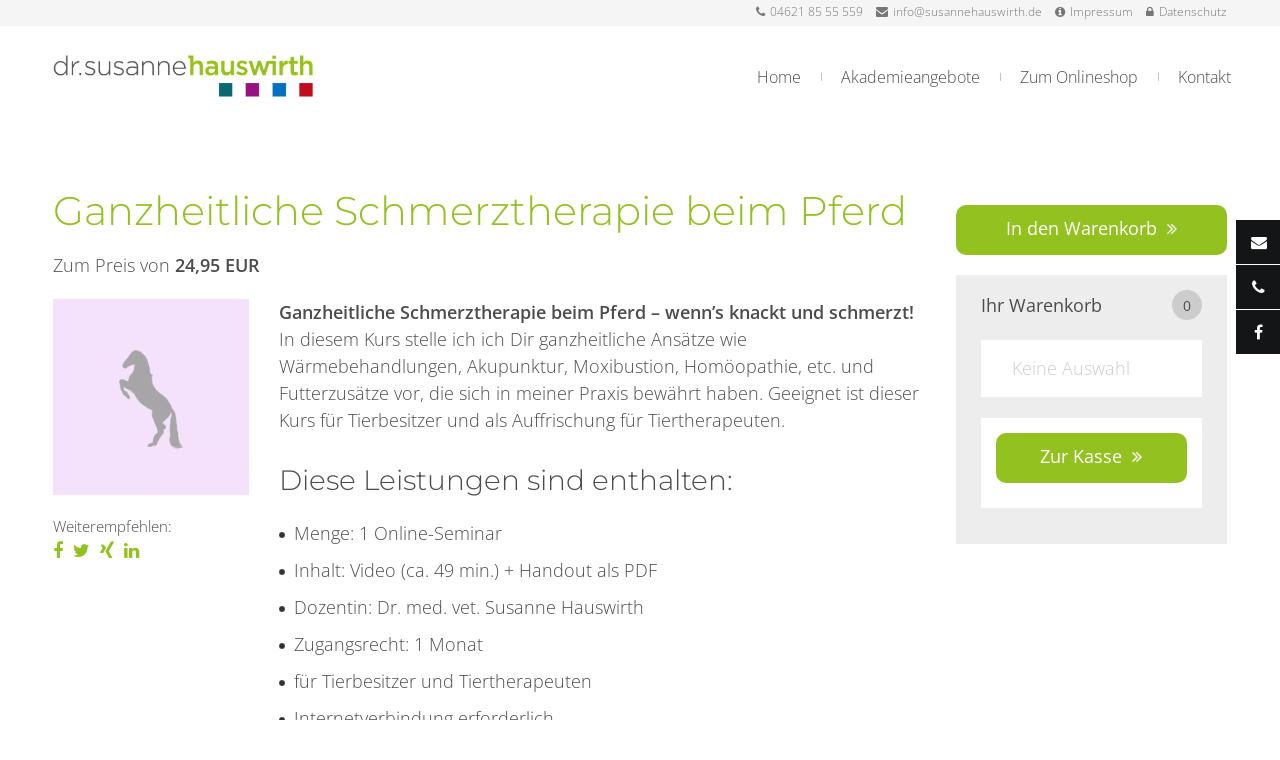

--- FILE ---
content_type: text/html; charset=UTF-8
request_url: https://www.susannehauswirth-akademie.de/akademieshop-artikel/ganzheitliche-schmerztherapie-beim-pferd.html
body_size: 5103
content:
<!doctype html>
<html lang="de">
<head>
<meta charset="UTF-8">
<title>Ganzheitliche Schmerztherapie beim Pferd</title>
<link rel="dns-prefetch" href="https://static.only-inside.de/">
<link rel="preconnect" href="https://static.only-inside.de/" crossorigin="anonymous">
<meta name="referrer" content="strict-origin-when-cross-origin">
<meta name="description" content="Ganzheitliche Schmerztherapie beim Pferd – wenn’s knackt und schmerzt!In diesem Kurs stelle ich ich Dir ganzheitliche Ansätze wie Wärmebehandlungen, Akupunktur,...">
<meta name="keywords" content="">
<meta name="author" content="Dr. Susanne Hauswirth">
<meta name="dc.publisher" content="Dr. Susanne Hauswirth">
<meta name="generator" content="ONLY INSIDE - https://www.only-inside.de">
<meta name="viewport" content="width=device-width, initial-scale=1.0">
<link rel="shortcut icon" href="/media/clients/client_3091/favicon-32x32-dr-susanne-hauswirth_80052ae74f90cf3196d151697d7ffd02.png" type="image/png" />
<meta property="og:url" content="https://www.susannehauswirth-akademie.de/akademieshop-artikel/ganzheitliche-schmerztherapie-beim-pferd.html" />
<meta property="og:type" content="article" />
<meta property="og:title" content="Ganzheitliche Schmerztherapie beim Pferd" />
<meta property="og:description" content="Ganzheitliche Schmerztherapie beim Pferd – wenn’s knackt und schmerzt!In diesem Kurs stelle ich ich Dir ganzheitliche Ansätze wie Wärmebehandlungen, Akupunktur,..." />
<meta property="og:image" content="https://static.only-inside.de/clients/client_3091/bild-pferd-steigt-1080x1080-dr-susanne-hauswirth_1df205a6eacad133a6098e771e6116a3.webp" />
<meta name="twitter:card" content="summary_large_image">
<meta property="twitter:domain" content="https://www.susannehauswirth-akademie.de">
<meta property="twitter:url" content="https://www.susannehauswirth-akademie.de/akademieshop-artikel/ganzheitliche-schmerztherapie-beim-pferd.html">
<meta name="twitter:title" content="Ganzheitliche Schmerztherapie beim Pferd">
<meta name="twitter:description" content="Ganzheitliche Schmerztherapie beim Pferd – wenn’s knackt und schmerzt!In diesem Kurs stelle ich ich Dir ganzheitliche Ansätze wie Wärmebehandlungen, Akupunktur,...">
<meta name="twitter:image" content="https://static.only-inside.de/clients/client_3091/bild-pferd-steigt-1080x1080-dr-susanne-hauswirth_1df205a6eacad133a6098e771e6116a3.webp" />
<link rel="stylesheet" type="text/css" href="https://static.only-inside.de/css/oi/module.blog.min.css?1681988576" crossorigin="anonymous" referrerpolicy="no-referrer">
<!-- <script id="Cookiebot" src="https://consent.cookiebot.com/uc.js" data-cbid="68d98353-4a18-40fc-aca8-cfd39906eeb8" data-blockingmode="auto" type="text/javascript"></script> -->
<meta name="google-site-verification" content="KhD0LEJtpjfRhJs8CcaBgDGQJDjOBOOgbBzYrq9nUPU" />
<meta name="facebook-domain-verification" content="kmdjz33v9424vspqbqqkndo1e1mxh7" />
<link rel="preload" href="https://www.susannehauswirth-akademie.de/css/ext/fontawesome/4.7.0/fonts/fontawesome-webfont.woff2?v=4.7.0" as="font" crossorigin="anonymous" data-merge="true">
<link rel="stylesheet" type="text/css" href="https://static.only-inside.de/clients/client_3091/landingpage_1000/css/web.css?1767945864" crossorigin="anonymous" referrerpolicy="no-referrer">
</head>
<body class="defaultBody mp_18333" data-lpid="1000" data-mpid="18333">
<header class="mpOuterTop mpOuterTop_18333">
<div class="mpOuterTopInner">
<div id="contentPage_73289" class="module module-contentPage header ims"  data-ims-edit-limit="settings,settings-layout,delete" data-mid="73289" data-module="contentPage" data-mpdid="159508" >
<div class="contentPage_73289_boxInner moduleInner" >
<div class="header-infoleiste">
<div class="container container-breite-1">
<div class="kleine-navi">
<ul>
<li><a href="mailto:04621 85 55 559"><i class="fa fa-phone"></i>04621 85 55 559</a></li>
<li><a href="mailto:info@susannehauswirth.de"><i class="fa fa-envelope"></i>info@susannehauswirth.de</a></li>
<li class="mobil-versteckt"><a id="oi-link-1533215276965" href="/impressum.html"><i class="fa fa-info-circle"></i>Impressum</a></li>
<li class="mobil-versteckt"><a id="oi-link-1533215283106" href="/datenschutz.html"><i class="fa fa-lock"></i>Datenschutz</a></li>
</ul>
</div>
</div>
</div>
<div class="header-inner d-flex">
<div class="container container-breite-1">
<div class="row align-items-center h-100">
<div class="col-4"><div class="logo"><a href="/" id="oi-link-1621347877252"><img loading="lazy" src="https://www.only-inside.de/media/clients/client_3091/logo-821x131-dr-susanne-hauswirth_911386edcc1a6716a361ffd3de5ad06e.png" alt="Logo" width="821" height="131" /></a></div></div>
<div class="col-8 d-flex flex-column align-items-end justify-content-center"><nav id="navigation_1259" class="navigation navigationHorizontal module hauptnavigation ims" data-module="navigation" data-mid="1259" data-mpdid=""  data-ims-edit-limit="edit,layout,delete" aria-label="Hauptnavigation">
<div class="container container-breite-1">
<ul class="navigationList sf-menu">
<li class="navigationListItemSeparator navigationListItemSeparatorFirst navigationListItemHorizontal"></li>
<li class="navigationListItem navigationListItemHorizontal navigationListItemFirst">
<a id="navigationItem_11550" class="navigationLink navigationLinkFirst" href="/home.html"  aria-haspopup="false">
Home</a>
</li>
<li class="navigationListItemSeparator navigationListItemHorizontal"></li>
<li class="navigationListItem navigationListItemHorizontal navigationListItemHasSubItems">
<a id="navigationItem_11551" class="navigationLink navigationListItemHasSubItems" href="/akademieangebote.html"  aria-haspopup="true" aria-expanded="false" role="button" aria-controls="subNavigationList_11551">
Akademieangebote<span class="subNavigationListIcon"></span></a>
<ul class="subNavigationList" id="subNavigationList_11551">
<li class="subNavigationListItem subNavigationListItemFirst">
<a id="subNavigationItem_11555" class="subNavigationLink subNavigationLinkFirst" href="/akademieangebote/fuer-pferde.html" >Für Pferde</a>
</li>
<li class="subNavigationListItem subNavigationListItemLast">
<a id="subNavigationItem_11571" class="subNavigationLink subNavigationLinkLast" href="/akademieangebote/fuer-kleintiere.html" >Für Kleintiere</a>
</li>
</ul>
</li>
<li class="navigationListItemSeparator navigationListItemHorizontal"></li>
<li class="navigationListItem navigationListItemHorizontal">
<a id="navigationItem_12521" class="navigationLink" href="https://hauswirth.soulfuel.store"  target="_blank" aria-haspopup="false">
Zum Onlineshop</a>
</li>
<li class="navigationListItemSeparator navigationListItemHorizontal"></li>
<li class="navigationListItem navigationListItemHorizontal navigationListItemLast">
<a id="navigationItem_11554" class="navigationLink navigationLinkLast" href="/kontakt.html"  aria-haspopup="false">
Kontakt</a>
</li>
<li class="navigationListItemSeparator navigationListItemSeparatorLast navigationListItemHorizontal"></li>
</ul>
</div>
</nav>
</div></div>
</div>
</div></div>
</div>
</div>
</header>
<div class="mpOuterTop2 mpOuterTop2_18333">
<div class="mpOuterTop2Inner">
</div>
</div>
<div class="mpOuterTop3 mpOuterTop3_18333">
<div class="mpOuterTop3Inner">
</div>
</div>
<main id="lp_1000" class="lpBase">
<div class="lp_1000_boxInner lpBaseInner">
<section class="structureAreaA">


	<div id="blog_435" class="module module-blog module-blog-shop container container-breite-1 textinhalt aa-o-60 aa-u-60 shopartikel-details ims"  data-mid="435" data-module="blog" data-mpdid="159510"  data-item-id="12638" data-item-name="Ganzheitliche Schmerztherapie beim Pferd" data-item-price="24.95" data-item-type=""  data-item-image="https://static.only-inside.de/clients/client_3091/bild-pferd-steigt-1080x1080-dr-susanne-hauswirth_1df205a6eacad133a6098e771e6116a3.webp" data-item-amount="" >
				<div class="blog_435_boxInner moduleInner" >
						<div id="blog-item-12638" class="blog-item-details" data-module-id="435" data-item-id="12638">
			<div class="row">
  <div class="col-md-9">
    <div class="aa-u-20">
      <h1>Ganzheitliche Schmerztherapie beim Pferd</h1>
      <div class="block aa-u-20">Zum Preis von <strong>24,95 EUR</strong></div>
      <div class="row">
        <div class="col-md-3">
          <div class="bilder">
            <img src="https://static.only-inside.de/clients/client_3091/bild-pferd-steigt-1080x1080-dr-susanne-hauswirth_1df205a6eacad133a6098e771e6116a3.webp" alt="Bild Pferd steigt" />
            
            
            
          </div>
          <small class="block aa-o-20">Weiterempfehlen:</small>
          <a href="http://www.facebook.com/sharer/sharer.php?u=https://www.susannehauswirth-akademie.de/akademieshop-artikel/ganzheitliche-schmerztherapie-beim-pferd.html"><i class="fa fa-facebook aa-r-5"></i></a>
          <a href="https://twitter.com/intent/tweet?url=https://www.susannehauswirth-akademie.de/akademieshop-artikel/ganzheitliche-schmerztherapie-beim-pferd.html"><i class="fa fa-twitter aa-r-5"></i></a>
          <a href="https://www.xing.com/spi/shares/new?url=https://www.susannehauswirth-akademie.de/akademieshop-artikel/ganzheitliche-schmerztherapie-beim-pferd.html"><i class="fa fa-xing aa-r-5"></i></a>
          <a href="https://www.linkedin.com/sharing/share-offsite/?url=https://www.susannehauswirth-akademie.de/akademieshop-artikel/blogeintrag/ganzheitliche-schmerztherapie-beim-pferd.html"><i class="fa fa-linkedin"></i></a>
        </div>
        <div class="col-md-9">
          <p><strong>Ganzheitliche Schmerztherapie beim Pferd &ndash; wenn&rsquo;s knackt und schmerzt!</strong></p>
<p>In diesem Kurs stelle ich ich Dir ganzheitliche Ans&auml;tze wie W&auml;rmebehandlungen, Akupunktur, Moxibustion, Hom&ouml;opathie, etc. und Futterzus&auml;tze vor, die sich in meiner Praxis bew&auml;hrt haben. Geeignet ist dieser Kurs f&uuml;r Tierbesitzer und als Auffrischung f&uuml;r Tiertherapeuten.</p>
<p>&nbsp;</p>
<h3>Diese Leistungen sind enthalten:</h3>
<ul>
<li>Menge: 1 Online-Seminar</li>
<li>Inhalt: Video (ca. 49 min.) + Handout als PDF</li>
<li>Dozentin: Dr. med. vet. Susanne Hauswirth</li>
<li>Zugangsrecht: 1 Monat</li>
<li>f&uuml;r Tierbesitzer und Tiertherapeuten</li>
<li>Internetverbindung erforderlich</li>
</ul>
<p><strong>Kundenmeinungen aus dem Kundenmeinungen aus dem Live Online-Seminar:</strong></p>
<p>&bdquo;Ein tolles Online-Seminar. Frau Dr. Hauswirth zu h&ouml;ren ist immer eine Bereicherung. Verst&auml;ndlich und qualitativ hochwertig.&ldquo;, Rainer S.</p>
<p>&bdquo;Es war sehr angenehm und interessant dem Online-Kurs von Frau Dr. Hauswirth zu folgen. So wie ich sie von der THP-Ausbildung her kenne. Klar und auf den Punkt gebracht. Auch wenn ich schon vieles kannte, war es eine lohnenswerte Auffrischung f&uuml;r mich. Spezielle Fragen wurden ebenfalls beantwortet. Auf alle F&auml;lle empfehlenswert - vor allem f&uuml;r Tierhalter.&ldquo; Birgit Z.</p>
<p>&bdquo;Sehr interessantes Seminar mit vielen informativen, hilfreichen Vorschl&auml;gen aus dem Schatzk&auml;stchen einer erfahrenen Tier&auml;rztin. Gerne wieder.&ldquo; Elisabeth G.</p>
<p>&nbsp;</p>
<p>&nbsp;</p>
<p>Und hier gibt es die zum Kurs passenden Produkte:</p>
<p><strong>- Akupunkturpflaster</strong><br /><a href="https://www.susannehauswirth.de/?product_cat=&s=lifewave&post_type=product" target="_blank" id="oi-link-1646980359379"><strong>https://www.susannehauswirth.de/?product_cat=&s=lifewave&post_type=product</strong></a></p>
<p><strong>- Traumeel</strong><br /><a href="https://www.susannehauswirth.de/produkt/traumeel-ad-us-vet-1-ampulle/" target="_blank" id="oi-link-1646980369891"><strong>https://www.susannehauswirth.de/produkt/traumeel-ad-us-vet-1-ampulle/</strong></a><br /><strong>- Zeel</strong><br /><a href="https://www.susannehauswirth.de/produkt/zeel-ad-us-vet-tabletten/" target="_blank" id="oi-link-1646980379581"><strong>https://www.susannehauswirth.de/produkt/zeel-ad-us-vet-tabletten/</strong></a><br /><strong>- Ostheel</strong><br /><a href="https://www.susannehauswirth.de/produkt/ost-heel-50-tabletten/" target="_blank" id="oi-link-1646980389842"><strong>https://www.susannehauswirth.de/produkt/ost-heel-50-tabletten/</strong></a><br /><strong>- Equimotion</strong><br /><a href="https://www.susannehauswirth.de/produkt/equimotion/" target="_blank" id="oi-link-1646980406390"><strong>https://www.susannehauswirth.de/produkt/equimotion/</strong></a></p>
<p>&nbsp;</div>
      </div>
    </div>
  </div>
  <div class="col-md-3">
    <div class="aa-o-20">
      <a href="javascript:;" class="button-1 button-voll module-blog-cta-to-shopping-cart aa-u-20">In den Warenkorb</a>
      	<div class="blog-shopping-cart" data-currency="EUR" data-tax-is-inside="true" >

					<form>
				<input type="hidden" name="formData[moduleId]" value="435" />
				<div class="blog-shopping-cart-head">
					<span class="blog-shopping-cart-title">Ihr Warenkorb</span>					<span class="blog-shopping-cart-num-items">0</span>
				</div>
						<ul class="blog-shopping-cart-list">
									<li class="blog-shopping-cart-list-item blog-shopping-cart-list-item-empty">Keine Auswahl</li>
							</ul>
			<ul class="blog-shopping-cart-cost">
				
									<li class="blog-shopping-cart-cost-list-item blog-shopping-cart-cost-list-item-cta">
													<a href="https://www.susannehauswirth-akademie.de/akademieshop-kasse.html" class="module-blog-cta-to-checkout button-1 button-voll aa-u-10">Zur Kasse</a>
																			<a href="/tierisch-gut-shoppen.html" class=" button-2 button-voll">Weiter einkaufen</a>
											</li>
							</ul>
						</form>
			</div>

	
    </div>
  </div>
</div>		</div>
				</div>
			</div>

</section>
</div>
</main>
<footer class="mpOuterBottom mpOuterBottom_18333">
<div class="mpOuterBottomInner">
<div id="contentPage_73294" class="module module-contentPage scroll-up"  data-mid="73294" data-module="contentPage" data-mpdid="144527" >
<div class="contentPage_73294_boxInner moduleInner" >
<p><a class="scroll-to" href="#defaultBody" title="Nach Oben">Nach Oben</a></div>
</div>
<div class="contentPage_73295_boxInner moduleInner seitenmenu" >
<ul>
<li><a href="/kontakt.html"><i class="fa fa-envelope"></i>Kontakt aufnehmen</a></li>
<li><a href="tel:04621 85 55 559"><i class="fa fa-phone"></i>04621 85 55 559</a></li>
<li><a title="Auf Facebook empfehlen" target="_blank" href="http://www.facebook.com/sharer/sharer.php?u=https://www.susannehauswirth-akademie.de/akademieshop-artikel/ganzheitliche-schmerztherapie-beim-pferd.html"><i class="fa fa-facebook"></i>Auf Facebook empfehlen</a></li>
</ul></div>
<div id="contentPage_73296" class="module module-contentPage mobil-menue-outer ims-edit-position-static ims-edit-visible"  data-mid="73296" data-module="contentPage" data-mpdid="144529" >
<div class="contentPage_73296_boxInner moduleInner" >
<div class="mobil-menue-cta">
<p><a href="javascript:;"><i class="fa fa-bars">&nbsp;</i></a></div>
<div class="mobil-menue"></div></div>
</div>
<div id="contentPage_73290" class="module module-contentPage footer ims"  data-ims-edit-limit="edit,settings,settings-layout,delete" data-mid="73290" data-module="contentPage" data-mpdid="159509" >
<div class="contentPage_73290_boxInner moduleInner" >
<div class="container container-breite-1">
<div class="row">
<div class="col-xl-8 col-sm-12 col-12">
<h3>Dr. med. vet. Susanne Hauswirth</h3>
<p>Thorshammer 11&nbsp; -&nbsp; 24866 Busdorf, Deutschland</p>
<p>Tel: 04621 85 55 559&nbsp; -&nbsp; <a href="mailto:info@susannehauswirth.de">info@susannehauswirth.de</a></div>
<div class="col-xl-4 col-sm-12 col-12 text-rechts">
<p><img loading="lazy" src="https://static.only-inside.de/clients/client_3091/mitglied_kl-180x180-dr-susanne-hauswirth_a80439812704ec927716f63cd5f6c75a.webp" width="180" height="180" alt="Mitglied_kl"></div>
</div>
</div>
<div class="footer-letzte-zeile">
<div class="container container-breite-1">
<div class="row">
<div class="col-md-6">
<p><a id="oi-link-1523970928510" href="/impressum.html">Impressum</a>&nbsp; -&nbsp; <a id="oi-link-1523970933250" href="/datenschutz.html">Datenschutz</a>&nbsp; -&nbsp; <a id="oi-link-1637239137098" href="javascript:Cookiebot.renew();">Cookie-Einstellungen</a></div>
<div class="col-md-6 text-rechts">
<p>Powered by <a id="oi-link-1613473495645" target="_blank" href="https://mein.only-inside.de/?oipid=3091">ONLY INSIDE</a></div>
</div>
</div>
</div></div>
</div>
</div>
</footer>
<script type="text/javascript">
const GLB_BASE_URL = "https://www.susannehauswirth-akademie.de/";
</script>
<script type="text/javascript" src="https://static.only-inside.de/clients/client_3091/landingpage_1000/js/base.51fb20954b18805088e05ee4f8d0faad.min.js?1767945465" crossorigin="anonymous" data-cookieconsent="ignore" data-cmp-ab="2"></script>
<!-- Global site tag (gtag.js) - Google Analytics -->
<script async src="https://www.googletagmanager.com/gtag/js?id=G-KD10M1YS76"></script>
<script>
  window.dataLayer = window.dataLayer || [];
  function gtag(){dataLayer.push(arguments);}
  gtag('js', new Date());
  gtag('config', 'G-KD10M1YS76',{'anonymize_ip': true});
</script>
<!-- Meta Pixel Code -->
<script>
!function(f,b,e,v,n,t,s)
{if(f.fbq)return;n=f.fbq=function(){n.callMethod?
n.callMethod.apply(n,arguments):n.queue.push(arguments)};
if(!f._fbq)f._fbq=n;n.push=n;n.loaded=!0;n.version='2.0';
n.queue=[];t=b.createElement(e);t.async=!0;
t.src=v;s=b.getElementsByTagName(e)[0];
s.parentNode.insertBefore(t,s)}(window, document,'script',
'https://connect.facebook.net/en_US/fbevents.js');
fbq('init', '2451385871661605');
fbq('track', 'PageView');
</script>
<noscript><img height="1" width="1" style="display:none" src=https://www.facebook.com/tr?id=2451385871661605&ev=PageView&noscript=1/></noscript>
<!-- End Meta Pixel Code -->
</body>
<!-- T: 0.001299 | Q: 0 | M: 2048 | S: Cache | generated by ONLY INSIDE - https://www.only-inside.de -->
</html>


--- FILE ---
content_type: text/css
request_url: https://static.only-inside.de/css/oi/module.blog.min.css?1681988576
body_size: 92083
content:
.module-blog .module-blog-cta-to-shopping-cart {visibility: hidden;}.module-blog.module-blog-shop .module-blog-cta-to-shopping-cart {visibility: visible;}.blog-shopping-cart {background-color:#EDEDED;padding-top:15px;padding-right:25px;padding-bottom:15px;padding-left:25px;position:relative;}.blog-shopping-cart-overlay-mode {position: fixed;right: 0;top: 0;z-index: 200;height: 100%;width: 100%;max-width: 500px;pointer-events: none;}.blog-shopping-cart-overlay-mode-backdrop {background: rgba(0,0,0,0.5);position: fixed;left: 0;top: 0;width: 100%;height: 100%;z-index: 1;}.blog-shopping-cart-overlay-mode-link-close {display: block;position: absolute;right: 25px;top: 10px;width: 31px;height: 31px;z-index: 3;display: none;}.blog-shopping-cart-overlay-mode-link-close svg {width: 100%;height: 100%;}.blog-shopping-cart-overlay-mode .blog-shopping-cart {height: 100%;width: 100%;position: relative;z-index: 2;padding-top: 60px;transform: translateX(100%);transition: transform 0.3s ease-in-out;}.blog-shopping-cart-overlay-mode-opened {pointer-events: all;}.blog-shopping-cart-overlay-mode-opened .blog-shopping-cart {transform: translateX(0);box-shadow: 0 0 20px rgba(0,0,0,0.3);}.blog-shopping-cart-overlay-mode-opened .blog-shopping-cart-overlay-mode-link-close {display: block;}.blog-shopping-cart ul {padding-left:0px !important;}.blog-shopping-cart li {background-color:#FFFFFF;background-image:none !important;padding-top:15px !important;padding-right:15px !important;padding-bottom:15px !important;padding-left:15px !important;position:relative;overflow-x:hidden;overflow-y:hidden;border-bottom:1px solid #EDEDED;}.blog-shopping-cart .blog-shopping-cart-list-item {padding-top:15px !important;padding-right:55px !important;padding-bottom:15px !important;padding-left:15px !important;}.blog-shopping-cart h3 {font-size:20px;font-weight:400;margin-bottom:20px;}.blog-shopping-cart-item-image {width: 100px;margin-bottom: 10px;}.blog-shopping-cart-item-image img {width: 100%;height: 100%;object-fit: cover;}.blog-shopping-cart-item-name {margin-bottom:4px;display:block;}.blog-shopping-cart-item-description {margin-bottom:10px;display:block;}.blog-shopping-cart-item-name-link {color: inherit;text-decoration: underline;}.blog-shopping-cart-list-item-remove {position:absolute;top:15px;right:15px;display:inline-block;}.blog-shopping-cart-multi-sign {width:20px;color:#CCCCCC;text-align:center;display:inline-block;zoom:1;*display:inline;}.blog-shopping-cart-item-price-details {display:inline-block;}.blog-shopping-cart-item-price {margin-right: 5px;display:inline-block;}.blog-shopping-cart-item-price-currency {display:inline-block;font-size: 12px;}.blog-shopping-cart-item-price-recurring {display:inline-block;font-size: 14px;}.blog-shopping-cart-item-price-recurring-time {display:inline-block;font-size: 14px;margin-left: 5px;}.blog-shopping-cart-head {display: flex;justify-content: space-between;align-items: center;margin-bottom: 15px;}.blog-shopping-cart-num-items {width:30px;height:30px;font-size:14px;text-align:center;font-weight:400;line-height:31px;background-color:#CCCCCC;border-radius:50%;display:inline-block;}.blog-shopping-cart-list-item-empty {width:100%;color:#CCCCCC;text-align:center !important;}.blog-shopping-cart-input-amount {width:75px;font-size:14px;background: #FFFFFF;padding-top:4px;padding-right:4px;padding-bottom:4px;padding-left:4px;border-top:1px solid #CCCCCC;border-right:1px solid #CCCCCC;border-bottom:1px solid #CCCCCC;border-left:1px solid #CCCCCC;border-top-left-radius:6px;-webkit-border-top-left-radius:6px;-moz-border-radius-topleft:6px;border-top-right-radius:6px;-webkit-border-top-right-radius:6px;-moz-border-radius-topright:6px;border-bottom-right-radius:6px;-webkit-border-bottom-right-radius:6px;-moz-border-radius-bottomright:6px;border-bottom-left-radius:6px;-webkit-border-bottom-left-radius:6px;-moz-border-radius-bottomleft:6px;}.blog-shopping-cart-list-bundle-label {display: block;float: left;width: 100%;background: #EEEEEE;padding: 10px 10px 0px 10px;margin-top: 10px;}.blog-shopping-cart-list .blog-shopping-cart-list-bundle {clear: both;background: #EEEEEE;padding: 10px !important;}.blog-shopping-cart-list .blog-shopping-cart-list-bundle li {padding-right: 15px !important;}.blog-shopping-cart-list .blog-shopping-cart-list-bundle li:last-child {border-bottom: 0px;}.blog-shopping-cart-cost-list-item-total-price {font-weight:400;}.blog-shopping-cart-cost-list-item-price-with-discount-sign {text-decoration: line-through;border-bottom: 0px !important;}.blog-shopping-cart-cost-list-item.blog-shopping-cart-cost-list-item-discount {text-align: right;padding-top: 0px !important;padding-bottom: 0px !important;border-bottom: 0px !important;}.blog-shopping-cart-cost-list-item.blog-shopping-cart-cost-list-item-price-with-discount {text-align: right;}.blog-shopping-cart-title {font-weight:400;display:block;}.blog-shopping-cart .blog-shopping-cart-tax-list-item {padding-top:5px !important;padding-bottom:5px !important;padding-left:0px !important;border-bottom: 0px;}.blog-shopping-cart .blog-shopping-cart-cost-list-item-shipping-costs {text-align: right;}.blog-shopping-cart-recurring, .blog-shopping-cart-quantity-prices, .blog-shopping-cart-bundle-items, .blog-shopping-cart-discount-code-before, .blog-shopping-cart-custom-attribute-before {margin-top: 5px;font-size: 14px;}.blog-item-price-recurring-before, .blog-item-quantity-recurring-before, .blog-item-quantity-prices-before, .blog-item-bundle-items-before, .blog-shopping-cart-discount-code-before, .blog-shopping-cart-custom-attribute-before {margin-top: 10px;display: block;}.blog-item-quantity-prices {margin: 0px !important;}.blog-item-quantity-prices li, .blog-shopping-cart-bundle-items li {padding: 0px !important;border: 0px !important;margin: 0px !important;background-color: transparent !important;}.blog-shopping-cart-bundle-items a {color: #3785CD;text-decoration: underline;}.blog-item-quantity-prices li::before, .blog-shopping-cart-bundle-items li::before {font-family: Fontawesome;content: "\f105";margin-right: 5px;}.blog-shopping-cart-date-time {margin-top: 5px;}.blog-shopping-cart-date, .blog-shopping-cart-time {float: left;}.blog-shopping-cart-date {width: 150px;margin-right: 10px;}.blog-item-date-text, .blog-item-date-time-text {font-size: 14px;display: block;}.blog-shopping-cart-input-date {width:150px;font-size:14px;padding-top:4px;padding-right:4px;padding-bottom:4px;padding-left:4px;border-top:1px solid #CCCCCC;border-right:1px solid #CCCCCC;border-bottom:1px solid #CCCCCC;border-left:1px solid #CCCCCC;border-top-left-radius:6px;-webkit-border-top-left-radius:6px;-moz-border-radius-topleft:6px;border-top-right-radius:6px;-webkit-border-top-right-radius:6px;-moz-border-radius-topright:6px;border-bottom-right-radius:6px;-webkit-border-bottom-right-radius:6px;-moz-border-radius-bottomright:6px;border-bottom-left-radius:6px;-webkit-border-bottom-left-radius:6px;-moz-border-radius-bottomleft:6px;}.blog-shopping-cart-select-date-time-hour, .blog-shopping-cart-select-date-time-minute, .blog-shopping-cart-select-custom-attribute {width:50px;font-size:14px;padding-top:9px;padding-right:6px;padding-bottom:8px;padding-left:6px;background: #FFFFFF;border-top:1px solid #CCCCCC;border-right:1px solid #CCCCCC;border-bottom:1px solid #CCCCCC;border-left:1px solid #CCCCCC;border-top-left-radius:6px;-webkit-border-top-left-radius:6px;-moz-border-radius-topleft:6px;border-top-right-radius:6px;-webkit-border-top-right-radius:6px;-moz-border-radius-topright:6px;border-bottom-right-radius:6px;-webkit-border-bottom-right-radius:6px;-moz-border-radius-bottomright:6px;border-bottom-left-radius:6px;-webkit-border-bottom-left-radius:6px;-moz-border-radius-bottomleft:6px;}.blog-shopping-cart-select-date-time-hour {margin-right: 5px;}.blog-shopping-cart-input-discount-code {width:150px;height: 30px;font-size:14px;padding-top:4px;padding-right:4px;padding-bottom:4px;padding-left:4px;border-top:1px solid #CCCCCC;border-right:1px solid #CCCCCC;border-bottom:1px solid #CCCCCC;border-left:1px solid #CCCCCC;border-top-left-radius:6px;-webkit-border-top-left-radius:6px;-moz-border-radius-topleft:6px;border-top-right-radius:6px;-webkit-border-top-right-radius:6px;-moz-border-radius-topright:6px;border-bottom-right-radius:6px;-webkit-border-bottom-right-radius:6px;-moz-border-radius-bottomright:6px;border-bottom-left-radius:6px;-webkit-border-bottom-left-radius:6px;-moz-border-radius-bottomleft:6px;}.blog-shopping-cart-discount-code-link-check, .blog-shopping-cart-discount-code-link-remove {display: inline-block;}.blog-shopping-cart-select-custom-attribute {width: 100%;}.blog-shop-checkout-process .blog-shopping-cart-select-custom-attribute {width: 250px;}.blog-shop-checkout-process {margin-bottom: 40px;}.blog-shop-checkout-process-head {padding: 10px;background-color: #3785CD;color: #FFFFFF;}.blog-shop-checkout-process-head .process-num {display: inline-block;width: 30px;height: 30px;text-align: center;background-color:#EDEDED;line-height: 30px;color: #3785CD;margin-right: 15px;border-top-left-radius:100%;-webkit-border-top-left-radius:100%;-moz-border-radius-topleft:100%;border-top-right-radius:100%;-webkit-border-top-right-radius:100%;-moz-border-radius-topright:100%;border-bottom-right-radius:100%;-webkit-border-bottom-right-radius:100%;-moz-border-radius-bottomright:100%;border-bottom-left-radius:100%;-webkit-border-bottom-left-radius:100%;-moz-border-radius-bottomleft:100%;}.blog-shop-checkout-process-content {border: 15px solid #EDEDED;background-color: #FFFFFF;padding: 15px;position: relative;margin-bottom: 20px;}.blog-shop-checkout-process-content-delivery-country, .blog-shop-checkout-process-content-discount-code, .blog-shop-checkout-process-content-additional-message {padding: 0px;}.blog-shopping-cart-checkout-process {background: transparent;padding: 0px;}.blog-shopping-cart-checkout-process li {border-bottom-color:#D8D8D8;}.blog-shopping-cart-checkout-process .blog-shopping-cart-list-item, .blog-shopping-cart-checkout-process .blog-shopping-cart-cost-list-item-taxx, .blog-shopping-cart-checkout-process .blog-shopping-cart-cost-list-item-total-pricex {padding-right: 60px !important;}.blog-shopping-cart-checkout-process .blog-shopping-cart-tax-list-item, .blog-shopping-cart-checkout-process .blog-shopping-cart-cost-list-item-sub-total-price, .blog-shopping-cart-checkout-process .blog-shopping-cart-cost-list-item-total-price {text-align: right;}.blog-shopping-cart-checkout-process .blog-shopping-cart-tax-list-item {padding-right: 0px !important;}.blog-shopping-cart-checkout-process .blog-shopping-cart-shipping-costs-info-link, .blog-shopping-cart-checkout-process .blog-shopping-cart-shipping-costs-info-link:active {display: block;text-decoration: underline !important;font-size: 14px;color: #3785CD;}.blog-shopping-cart-checkout-process .blog-shopping-cart-cost-list-item-cta, .blog-shopping-cart-checkout-process .blog-shopping-cart-cost-list-item-total-price {border-bottom: 0px;}.blog-shopping-cart-checkout-process .blog-shopping-cart-item-image, .blog-shopping-cart-checkout-process .blog-shopping-cart-item-details, .blog-shopping-cart-checkout-process .blog-shopping-cart-item-details-total-price, .blog-shopping-cart-checkout-process .blog-shopping-cart-item-details-discount-info {float: left;}.blog-shopping-cart-checkout-process .blog-shopping-cart-item-image {width: 15%;}.blog-shopping-cart-checkout-process .blog-shopping-cart-item-details {width: 55%;}.blog-shopping-cart-checkout-process .blog-shopping-cart-item-details.no-image {width: 70%;}.blog-shopping-cart-checkout-process .blog-shopping-cart-item-details-total-price, .blog-shopping-cart-checkout-process .blog-shopping-cart-item-details-discount-info {width: 30%;text-align: right;}.blog-shopping-cart-checkout-process .blog-shopping-cart-item-details-total-price-original {text-decoration: line-through;}.blog-shopping-cart-checkout-process .blog-shopping-cart-item-details-discount-info {font-size: 14px;}.blog-shopping-cart-checkout-process .blog-shopping-cart-item-details-total-currency, .blog-shopping-cart-checkout-process .blog-shopping-cart-item-details-discount-info-currency {display:inline-block;margin-left: 5px;font-size: 12px;}.blog-shopping-cart-checkout-process .blog-shopping-cart-item-details-setup-fee {display: block;font-size: 14px;}.blog-shopping-cart-checkout-process .blog-shopping-cart-item-details-tax {display: none;font-size: 12px;}.blog-shopping-cart-checkout-process .blog-shopping-cart-item-image img {width: 90%;}.blog-shopping-cart-checkout-process .blog-shopping-cart-list-item-remove {top: 15px;}.blog-shop-checkout-process-form fieldset {padding: 0px;}.blog-shop-checkout-process-content-affiliate-partner fieldset .formList {background: #EDEDED;padding: 15px;}.blog-shop-checkout-process-content-address fieldset .formList {background: #EDEDED;padding: 15px;}.blog-shop-checkout-process-form-buyer-data .formItem-postcode {float: left;width: 30%;}.blog-shop-checkout-process-form-buyer-data .formItem-city {float: right;width: 68%;}.blog-shop-checkout-process-form-buyer-data .formItem-country {clear: both;}.blog-shop-checkout-process-form-buyer-data .formItem-telefon {float: left;width: 49%;}.blog-shop-checkout-process-form-buyer-data .formItem-email {float: right;width: 49%;}.blog-shop-checkout-process-form-different-delivery-data {margin-top: 15px;display: none;}.blog-shop-checkout-process-payment-type > li {border: 1px solid #EDEDED;padding: 15px;margin-bottom: 10px;display: inline-block;width: 49.5%;height: 250px;float: left;transition: all 0.3s ease 0s;}.blog-shop-checkout-process-payment-type > li:nth-child(2n) {float: right;}.blog-shop-checkout-process-payment-type > li:hover {background-color: #EEEEEE;}.blog-shop-checkout-process-payment-type-selected {background-color: #EEEEEE;}.blog-shop-checkout-process-payment-type > li a {color: inherit;text-decoration: underline;}.blog-shop-checkout-process-payment-type .input-payment-type, .blog-shop-checkout-process-payment-type .input-payment-type-label {display: inline-block;}.blog-shop-checkout-process-payment-type .payment-type-label-notice {font-size: 12px;}.blog-shop-checkout-process-payment-type .payment-type-additional-notice {font-size: 12px;display: block;line-height: 18px;color: #666666;margin-top: 5px;white-space: normal;}.blog-shop-checkout-process-payment-type .input-payment-type {width: 25px;vertical-align: top;}.blog-shop-checkout-process-payment-type .payment-type-image {margin-left: 25px;}.blog-shop-checkout-process-payment-type .payment-type-image > div {width: 50px;height: 50px;background-size: contain;background-repeat: no-repeat;background-position: left center;display: inline-block;margin-right: 10px;}.blog-shop-checkout-process-payment-type-apple-pay {background-image: url("[data-uri]");}.blog-shop-checkout-process-payment-type-bancontact {background-image: url("[data-uri]");}.blog-shop-checkout-process-payment-type-creditcard-visa {background-image: url("[data-uri]");width: 65px !important;}.blog-shop-checkout-process-payment-type-creditcard-mastercard {background-image: url("[data-uri]");}.blog-shop-checkout-process-payment-type-creditcard-american-express {background-image: url("[data-uri]");}.blog-shop-checkout-process-payment-type-giropay {background-image: url("[data-uri]");}.blog-shop-checkout-process-payment-type-ideal {background-image: url("[data-uri]");}.blog-shop-checkout-process-payment-type-sepa {background-image: url("[data-uri]");width: 100px !important;}.blog-shop-checkout-process-payment-type-sofort {background-image: url("[data-uri]");}.blog-shop-checkout-process-payment-type-paypal {background-image: url("[data-uri]");width: 120px !important;}.blog-shop-checkout-process-payment-type-stripe {background-image: url("[data-uri]");width: 120px !important;}.blog-shop-checkout-process-payment-type-in-advance {background-image: url("[data-uri]");}.blog-shop-checkout-process-payment-type-on-delivery {background-image: url("[data-uri]");}.blog-shop-checkout-process-payment-type-sepa-form {display: block !important;width: auto !important;height: auto !important;margin-top: 5px;}.blog-shop-checkout-process-payment-type-sepa-form .inputText {border: 1px solid #DDDDDD;margin-bottom: 0px !important;display: block;}.blog-shop-checkout-process-payment-type-sepa-form .formItem-sepa-iban, .blog-shop-checkout-process-payment-type-sepa-form .formItem-sepa-bic {width: 49%;margin-bottom: 8px !important;}.blog-shop-checkout-process-payment-type-sepa-form .formItem-sepa-iban {float: left;}.blog-shop-checkout-process-payment-type-sepa-form .formItem-sepa-bic {float: right;}.blog-shop-checkout-process-payment-type-sepa-form .formItem-sepa-bank {clear: both;}.blog-shop-checkout-process-payment-type-sepa-form .formError {top: -20px;}.blog-shop-checkout-process-content-additional-message textarea {height: 150px;}.blog-shop-checkout-process-legal-notes li {margin-top: 45px;}.blog-shop-checkout-process-legal-notes span, .blog-shop-checkout-process-payment-terms span {font-size: 14px;}.blog-shop-checkout-process-legal-notes a, .blog-shop-checkout-process-payment-terms a {text-decoration: underline;color: inherit;}.blog-shop-checkout-process-legal-notes .formError, .blog-shop-checkout-process-payment-terms .formError {top: -35px;right: auto;left: 10px;}.blog-shop-checkout-process-cta {text-align: center;margin-top: 10px;}.blog-shop-helper-hidden {display: none;}.blog-shop-helper-inline-block {display: inline-block;}.blog-shop-helper-db {display: block !important;}.blog-shop-helper-no-mb {margin-bottom: 0px !important;}.blog-shop-helper-mb-15px {margin-bottom: 15px;}.blog-shop-helper-ofh {overflow: hidden;}.blog-shop-checkout-process-canceled {background: #d9534f;color: #FFFFFF;padding: 15px;padding-left: 52px;margin-bottom: 20px;position: relative;}.blog-shop-checkout-process-canceled::before {font-family: Fontawesome;content:"\f071";background: rgba(0,0,0,0.15);padding: 10px 12px;margin-right: 5px;position: absolute;left: 0px;top: 0px;height: 100%;line-height: 36px;}@media (max-width: 860px) {.blog-shop-checkout-process-form-buyer-data .formItem-postcode, .blog-shop-checkout-process-form-buyer-data .formItem-city, .blog-shop-checkout-process-form-buyer-data .formItem-country, .blog-shop-checkout-process-form-buyer-data .formItem-telefon, .blog-shop-checkout-process-form-buyer-data .formItem-email {float: none;width: auto;}.blog-shop-checkout-process-content-discount-code .formItem-discount-code {width: 52%;}.blog-shop-checkout-process-content-discount-code .formItem-discount-code-button {width: 42%;}.blog-shop-checkout-process-payment-type li {width: 100%;float: none;margin-right: 0px;height: auto;white-space: nowrap;}.blog-shop-checkout-process-payment-type-sepa-form li {float: none !important;width: 100% !important;}.blog-shop-checkout-process-payment-type-sepa-form .inputText {margin-right: 0px;}.blog-shop-checkout-process .blog-shopping-cart-select-custom-attribute {width: 100%;}}@media (max-width: 680px) {.blog-shopping-cart-overlay-mode {max-width: 85%;}.blog-shopping-cart-checkout-process .blog-shopping-cart-item-image {display: none;}.blog-shopping-cart-list-item div {float: none !important;width: 100% !important;}.blog-shopping-cart-item-details-total-price, .blog-shopping-cart-item-details-discount-info {text-align: left !important;}.blog-shopping-cart-item-details-total-price {margin-top: 20px;}.blog-shopping-cart-multi-sign {}.blog-shop-checkout-process-payment-type-paypal {width: 140px !important;}.blog-shopping-cart-date, .blog-shopping-cart-time {float: none;width: auto;margin-right: 0px;}}

--- FILE ---
content_type: text/javascript
request_url: https://static.only-inside.de/clients/client_3091/landingpage_1000/js/base.51fb20954b18805088e05ee4f8d0faad.min.js?1767945465
body_size: 58904
content:
/*** FILE base.min.js ***/
var $jscomp=$jscomp||{};$jscomp.scope={};$jscomp.arrayIteratorImpl=function(w){var I=0;return function(){return I<w.length?{done:!1,value:w[I++]}:{done:!0}}};$jscomp.arrayIterator=function(w){return{next:$jscomp.arrayIteratorImpl(w)}};$jscomp.ASSUME_ES5=!1;$jscomp.ASSUME_NO_NATIVE_MAP=!1;$jscomp.ASSUME_NO_NATIVE_SET=!1;$jscomp.SIMPLE_FROUND_POLYFILL=!1;$jscomp.ISOLATE_POLYFILLS=!1;$jscomp.FORCE_POLYFILL_PROMISE=!1;$jscomp.FORCE_POLYFILL_PROMISE_WHEN_NO_UNHANDLED_REJECTION=!1;
$jscomp.defineProperty=$jscomp.ASSUME_ES5||"function"==typeof Object.defineProperties?Object.defineProperty:function(w,I,J){if(w==Array.prototype||w==Object.prototype)return w;w[I]=J.value;return w};$jscomp.getGlobal=function(w){w=["object"==typeof globalThis&&globalThis,w,"object"==typeof window&&window,"object"==typeof self&&self,"object"==typeof global&&global];for(var I=0;I<w.length;++I){var J=w[I];if(J&&J.Math==Math)return J}throw Error("Cannot find global object");};$jscomp.global=$jscomp.getGlobal(this);
$jscomp.IS_SYMBOL_NATIVE="function"===typeof Symbol&&"symbol"===typeof Symbol("x");$jscomp.TRUST_ES6_POLYFILLS=!$jscomp.ISOLATE_POLYFILLS||$jscomp.IS_SYMBOL_NATIVE;$jscomp.polyfills={};$jscomp.propertyToPolyfillSymbol={};$jscomp.POLYFILL_PREFIX="$jscp$";var $jscomp$lookupPolyfilledValue=function(w,I,J){if(!J||null!=w){J=$jscomp.propertyToPolyfillSymbol[I];if(null==J)return w[I];J=w[J];return void 0!==J?J:w[I]}};
$jscomp.polyfill=function(w,I,J,T){I&&($jscomp.ISOLATE_POLYFILLS?$jscomp.polyfillIsolated(w,I,J,T):$jscomp.polyfillUnisolated(w,I,J,T))};$jscomp.polyfillUnisolated=function(w,I,J,T){J=$jscomp.global;w=w.split(".");for(T=0;T<w.length-1;T++){var P=w[T];if(!(P in J))return;J=J[P]}w=w[w.length-1];T=J[w];I=I(T);I!=T&&null!=I&&$jscomp.defineProperty(J,w,{configurable:!0,writable:!0,value:I})};
$jscomp.polyfillIsolated=function(w,I,J,T){var P=w.split(".");w=1===P.length;T=P[0];T=!w&&T in $jscomp.polyfills?$jscomp.polyfills:$jscomp.global;for(var V=0;V<P.length-1;V++){var Ea=P[V];if(!(Ea in T))return;T=T[Ea]}P=P[P.length-1];J=$jscomp.IS_SYMBOL_NATIVE&&"es6"===J?T[P]:null;I=I(J);null!=I&&(w?$jscomp.defineProperty($jscomp.polyfills,P,{configurable:!0,writable:!0,value:I}):I!==J&&(void 0===$jscomp.propertyToPolyfillSymbol[P]&&(J=1E9*Math.random()>>>0,$jscomp.propertyToPolyfillSymbol[P]=$jscomp.IS_SYMBOL_NATIVE?
$jscomp.global.Symbol(P):$jscomp.POLYFILL_PREFIX+J+"$"+P),$jscomp.defineProperty(T,$jscomp.propertyToPolyfillSymbol[P],{configurable:!0,writable:!0,value:I})))};$jscomp.initSymbol=function(){};
$jscomp.polyfill("Symbol",function(w){if(w)return w;var I=function(V,Ea){this.$jscomp$symbol$id_=V;$jscomp.defineProperty(this,"description",{configurable:!0,writable:!0,value:Ea})};I.prototype.toString=function(){return this.$jscomp$symbol$id_};var J="jscomp_symbol_"+(1E9*Math.random()>>>0)+"_",T=0,P=function(V){if(this instanceof P)throw new TypeError("Symbol is not a constructor");return new I(J+(V||"")+"_"+T++,V)};return P},"es6","es3");
$jscomp.polyfill("Symbol.iterator",function(w){if(w)return w;w=Symbol("Symbol.iterator");for(var I="Array Int8Array Uint8Array Uint8ClampedArray Int16Array Uint16Array Int32Array Uint32Array Float32Array Float64Array".split(" "),J=0;J<I.length;J++){var T=$jscomp.global[I[J]];"function"===typeof T&&"function"!=typeof T.prototype[w]&&$jscomp.defineProperty(T.prototype,w,{configurable:!0,writable:!0,value:function(){return $jscomp.iteratorPrototype($jscomp.arrayIteratorImpl(this))}})}return w},"es6",
"es3");$jscomp.iteratorPrototype=function(w){w={next:w};w[Symbol.iterator]=function(){return this};return w};$jscomp.createTemplateTagFirstArg=function(w){return w.raw=w};$jscomp.createTemplateTagFirstArgWithRaw=function(w,I){w.raw=I;return w};
!function(w,I){"object"==typeof module&&"object"==typeof module.exports?module.exports=w.document?I(w,!0):function(J){if(!J.document)throw Error("jQuery requires a window with a document");return I(J)}:I(w)}("undefined"!=typeof window?window:this,function(w,I){function J(a,b,c){var d,f,h=(c=c||R).createElement("script");if(h.text=a,b)for(d in Tc)(f=b[d]||b.getAttribute&&b.getAttribute(d))&&h.setAttribute(d,f);c.head.appendChild(h).parentNode.removeChild(h)}function T(a){return null==a?a+"":"object"==
typeof a||"function"==typeof a?pb[Zb.call(a)]||"object":typeof a}function P(a){var b=!!a&&"length"in a&&a.length,c=T(a);return!L(a)&&!Va(a)&&("array"===c||0===b||"number"==typeof b&&0<b&&b-1 in a)}function V(a,b){return a.nodeName&&a.nodeName.toLowerCase()===b.toLowerCase()}function Ea(a,b,c){return L(b)?e.grep(a,function(d,f){return!!b.call(d,f,d)!==c}):b.nodeType?e.grep(a,function(d){return d===b!==c}):"string"!=typeof b?e.grep(a,function(d){return-1<qb.call(b,d)!==c}):e.filter(b,a,c)}function rb(a,
b){for(;(a=a[b])&&1!==a.nodeType;);return a}function Wa(a){return a}function sb(a){throw a;}function $b(a,b,c,d){var f;try{a&&L(f=a.promise)?f.call(a).done(b).fail(c):a&&L(f=a.then)?f.call(a,b,c):b.apply(void 0,[a].slice(d))}catch(h){c.apply(void 0,[h])}}function tb(){R.removeEventListener("DOMContentLoaded",tb);w.removeEventListener("load",tb);e.ready()}function Uc(a,b){return b.toUpperCase()}function Fa(a){return a.replace(Vc,"ms-").replace(Wc,Uc)}function fb(){this.expando=e.expando+fb.uid++}function ac(a,
b,c){var d,f;if(void 0===c&&1===a.nodeType)if(d="data-"+b.replace(Xc,"-$&").toLowerCase(),"string"==typeof(c=a.getAttribute(d))){try{c="true"===(f=c)||"false"!==f&&("null"===f?null:f===+f+""?+f:Yc.test(f)?JSON.parse(f):f)}catch(h){}qa.set(a,b,c)}else c=void 0;return c}function bc(a,b,c,d){var f,h,g=20,n=d?function(){return d.cur()}:function(){return e.css(a,b,"")},m=n(),t=c&&c[3]||(e.cssNumber[b]?"":"px"),v=a.nodeType&&(e.cssNumber[b]||"px"!==t&&+m)&&gb.exec(e.css(a,b));if(v&&v[3]!==t){m/=2;t=t||
v[3];for(v=+m||1;g--;)e.style(a,b,v+t),0>=(1-h)*(1-(h=n()/m||.5))&&(g=0),v/=h;v*=2;e.style(a,b,v+t);c=c||[]}return c&&(v=+v||+m||0,f=c[1]?v+(c[1]+1)*c[2]:+c[2],d&&(d.unit=t,d.start=v,d.end=f)),f}function Xa(a,b){for(var c,d,f,h,g,n,m,t=[],v=0,q=a.length;v<q;v++)(d=a[v]).style&&(c=d.style.display,b?("none"===c&&(t[v]=G.get(d,"display")||null,t[v]||(d.style.display="")),""===d.style.display&&ub(d)&&(t[v]=(m=g=h=void 0,g=(f=d).ownerDocument,n=f.nodeName,(m=cc[n])||(h=g.body.appendChild(g.createElement(n)),
m=e.css(h,"display"),h.parentNode.removeChild(h),"none"===m&&(m="block"),cc[n]=m)))):"none"!==c&&(t[v]="none",G.set(d,"display",c)));for(v=0;v<q;v++)null!=t[v]&&(a[v].style.display=t[v]);return a}function ra(a,b){var c;return c="undefined"!=typeof a.getElementsByTagName?a.getElementsByTagName(b||"*"):"undefined"!=typeof a.querySelectorAll?a.querySelectorAll(b||"*"):[],void 0===b||b&&V(a,b)?e.merge([a],c):c}function Gb(a,b){for(var c=0,d=a.length;c<d;c++)G.set(a[c],"globalEval",!b||G.get(b[c],"globalEval"))}
function dc(a,b,c,d,f){for(var h,g,n,m,t=b.createDocumentFragment(),v=[],q=0,A=a.length;q<A;q++)if((h=a[q])||0===h)if("object"===T(h))e.merge(v,h.nodeType?[h]:h);else if(Zc.test(h)){g=g||t.appendChild(b.createElement("div"));n=(ec.exec(h)||["",""])[1].toLowerCase();n=va[n]||va._default;g.innerHTML=n[1]+e.htmlPrefilter(h)+n[2];for(n=n[0];n--;)g=g.lastChild;e.merge(v,g.childNodes);(g=t.firstChild).textContent=""}else v.push(b.createTextNode(h));t.textContent="";for(q=0;h=v[q++];)if(d&&-1<e.inArray(h,
d))f&&f.push(h);else if(m=Ya(h),g=ra(t.appendChild(h),"script"),m&&Gb(g),c)for(n=0;h=g[n++];)fc.test(h.type||"")&&c.push(h);return t}function Za(){return!0}function $a(){return!1}function $c(a,b){a:{try{var c=R.activeElement;break a}catch(d){}c=void 0}return a===c==("focus"===b)}function Hb(a,b,c,d,f,h){var g,n;if("object"==typeof b){for(n in"string"!=typeof c&&(d=d||c,c=void 0),b)Hb(a,n,c,d,b[n],h);return a}if(null==d&&null==f?(f=c,d=c=void 0):null==f&&("string"==typeof c?(f=d,d=void 0):(f=d,d=c,
c=void 0)),!1===f)f=$a;else if(!f)return a;return 1===h&&(g=f,(f=function(m){return e().off(m),g.apply(this,arguments)}).guid=g.guid||(g.guid=e.guid++)),a.each(function(){e.event.add(this,b,f,d,c)})}function vb(a,b,c){c?(G.set(a,b,!1),e.event.add(a,b,{namespace:!1,handler:function(d){var f,h,g=G.get(this,b);if(1&d.isTrigger&&this[b])if(g.length)(e.event.special[b]||{}).delegateType&&d.stopPropagation();else{if(g=Ma.call(arguments),G.set(this,b,g),f=c(this,b),this[b](),g!==(h=G.get(this,b))||f?G.set(this,
b,!1):h={},g!==h)return d.stopImmediatePropagation(),d.preventDefault(),h&&h.value}else g.length&&(G.set(this,b,{value:e.event.trigger(e.extend(g[0],e.Event.prototype),g.slice(1),this)}),d.stopImmediatePropagation())}})):void 0===G.get(a,b)&&e.event.add(a,b,Za)}function gc(a,b){return V(a,"table")&&V(11!==b.nodeType?b:b.firstChild,"tr")&&e(a).children("tbody")[0]||a}function ad(a){return a.type=(null!==a.getAttribute("type"))+"/"+a.type,a}function bd(a){return"true/"===(a.type||"").slice(0,5)?a.type=
a.type.slice(5):a.removeAttribute("type"),a}function hc(a,b){var c,d,f,h,g;if(1===b.nodeType){if(G.hasData(a)&&(g=G.get(a).events))for(d in G.remove(b,"handle events"),g){var n=0;for(c=g[d].length;n<c;n++)e.event.add(b,d,g[d][n])}qa.hasData(a)&&(f=qa.access(a),h=e.extend({},f),qa.set(b,h))}}function ab(a,b,c,d){b=ic(b);var f,h,g,n=0,m=a.length,t=m-1,v=b[0],q=L(v);if(q||1<m&&"string"==typeof v&&!X.checkClone&&cd.test(v))return a.each(function(B){var D=a.eq(B);q&&(b[0]=v.call(this,B,D.html()));ab(D,
b,c,d)});if(m&&(h=(f=dc(b,a[0].ownerDocument,!1,a,d)).firstChild,1===f.childNodes.length&&(f=h),h||d)){for(g=(h=e.map(ra(f,"script"),ad)).length;n<m;n++){var A=f;n!==t&&(A=e.clone(A,!0,!0),g&&e.merge(h,ra(A,"script")));c.call(a[n],A,n)}if(g)for(f=h[h.length-1].ownerDocument,e.map(h,bd),n=0;n<g;n++)A=h[n],fc.test(A.type||"")&&!G.access(A,"globalEval")&&e.contains(f,A)&&(A.src&&"module"!==(A.type||"").toLowerCase()?e._evalUrl&&!A.noModule&&e._evalUrl(A.src,{nonce:A.nonce||A.getAttribute("nonce")},f):
J(A.textContent.replace(dd,""),A,f))}return a}function jc(a,b,c){for(var d=b?e.filter(b,a):a,f=0;null!=(b=d[f]);f++)c||1!==b.nodeType||e.cleanData(ra(b)),b.parentNode&&(c&&Ya(b)&&Gb(ra(b,"script")),b.parentNode.removeChild(b));return a}function hb(a,b,c){var d,f,h,g,n=Ib.test(b),m=a.style;return(c=c||wb(a))&&(g=c.getPropertyValue(b)||c[b],n&&g&&(g=g.replace(ed,"$1")||void 0),""!==g||Ya(a)||(g=e.style(a,b)),!X.pixelBoxStyles()&&Jb.test(g)&&fd.test(b)&&(d=m.width,f=m.minWidth,h=m.maxWidth,m.minWidth=
m.maxWidth=m.width=g,g=c.width,m.width=d,m.minWidth=f,m.maxWidth=h)),void 0!==g?g+"":g}function kc(a,b){return{get:function(){if(!a())return(this.get=b).apply(this,arguments);delete this.get}}}function Kb(a){var b;if(!(b=e.cssProps[a]||lc[a])){if(!(a in mc)){a:{b=a;for(var c=b[0].toUpperCase()+b.slice(1),d=nc.length;d--;)if((b=nc[d]+c)in mc)break a;b=void 0}a=lc[a]=b||a}b=a}return b}function oc(a,b,c){return(a=gb.exec(b))?Math.max(0,a[2]-(c||0))+(a[3]||"px"):b}function Lb(a,b,c,d,f,h){var g="width"===
b?1:0,n=0,m=0;if(c===(d?"border":"content"))return 0;for(;4>g;g+=2)"margin"===c&&(m+=e.css(a,c+Ha[g],!0,f)),d?("content"===c&&(m-=e.css(a,"padding"+Ha[g],!0,f)),"margin"!==c&&(m-=e.css(a,"border"+Ha[g]+"Width",!0,f))):(m+=e.css(a,"padding"+Ha[g],!0,f),"padding"!==c?m+=e.css(a,"border"+Ha[g]+"Width",!0,f):n+=e.css(a,"border"+Ha[g]+"Width",!0,f));return!d&&0<=h&&(m+=Math.max(0,Math.ceil(a["offset"+b[0].toUpperCase()+b.slice(1)]-h-m-n-.5))||0),m}function pc(a,b,c){var d=wb(a),f=(!X.boxSizingReliable()||
c)&&"border-box"===e.css(a,"boxSizing",!1,d),h=f,g=hb(a,b,d),n="offset"+b[0].toUpperCase()+b.slice(1);if(Jb.test(g)){if(!c)return g;g="auto"}return(!X.boxSizingReliable()&&f||!X.reliableTrDimensions()&&V(a,"tr")||"auto"===g||!parseFloat(g)&&"inline"===e.css(a,"display",!1,d))&&a.getClientRects().length&&(f="border-box"===e.css(a,"boxSizing",!1,d),(h=n in a)&&(g=a[n])),(g=parseFloat(g)||0)+Lb(a,b,c||(f?"border":"content"),h,d,g)+"px"}function xa(a,b,c,d,f){return new xa.prototype.init(a,b,c,d,f)}function Mb(){xb&&
(!1===R.hidden&&w.requestAnimationFrame?w.requestAnimationFrame(Mb):w.setTimeout(Mb,e.fx.interval),e.fx.tick())}function qc(){return w.setTimeout(function(){bb=void 0}),bb=Date.now()}function yb(a,b){var c,d=0,f={height:a};for(b=b?1:0;4>d;d+=2-b)f["margin"+(c=Ha[d])]=f["padding"+c]=a;return b&&(f.opacity=f.width=a),f}function rc(a,b,c){for(var d,f=(ya.tweeners[b]||[]).concat(ya.tweeners["*"]),h=0,g=f.length;h<g;h++)if(d=f[h].call(c,b,a))return d}function ya(a,b,c){var d,f=0,h=ya.prefilters.length,
g=e.Deferred().always(function(){delete n.elem}),n=function(){if(d)return!1;var t=bb||qc();t=Math.max(0,m.startTime+m.duration-t);for(var v=1-(t/m.duration||0),q=0,A=m.tweens.length;q<A;q++)m.tweens[q].run(v);return g.notifyWith(a,[m,v,t]),1>v&&A?t:(A||g.notifyWith(a,[m,1,0]),g.resolveWith(a,[m]),!1)},m=g.promise({elem:a,props:e.extend({},b),opts:e.extend(!0,{specialEasing:{},easing:e.easing._default},c),originalProperties:b,originalOptions:c,startTime:bb||qc(),duration:c.duration,tweens:[],createTween:function(t,
v){var q=e.Tween(a,m.opts,t,v,m.opts.specialEasing[t]||m.opts.easing);return m.tweens.push(q),q},stop:function(t){var v=0,q=t?m.tweens.length:0;if(d)return this;for(d=!0;v<q;v++)m.tweens[v].run(1);return t?(g.notifyWith(a,[m,1,0]),g.resolveWith(a,[m,t])):g.rejectWith(a,[m,t]),this}});c=m.props;!function(t,v){var q,A,B,D,M;for(q in t)if(B=v[A=Fa(q)],D=t[q],Array.isArray(D)&&(B=D[1],D=t[q]=D[0]),q!==A&&(t[A]=D,delete t[q]),(M=e.cssHooks[A])&&"expand"in M)for(q in D=M.expand(D),delete t[A],D)q in t||
(t[q]=D[q],v[q]=B);else v[A]=B}(c,m.opts.specialEasing);for(;f<h;f++)if(b=ya.prefilters[f].call(m,a,c,m.opts))return L(b.stop)&&(e._queueHooks(m.elem,m.opts.queue).stop=b.stop.bind(b)),b;return e.map(c,rc,m),L(m.opts.start)&&m.opts.start.call(a,m),m.progress(m.opts.progress).done(m.opts.done,m.opts.complete).fail(m.opts.fail).always(m.opts.always),e.fx.timer(e.extend(n,{elem:a,anim:m,queue:m.opts.queue})),m}function Oa(a){return(a.match(Ga)||[]).join(" ")}function Pa(a){return a.getAttribute&&a.getAttribute("class")||
""}function Nb(a){return Array.isArray(a)?a:"string"==typeof a&&a.match(Ga)||[]}function Ob(a,b,c,d){var f;if(Array.isArray(b))e.each(b,function(h,g){c||gd.test(a)?d(a,g):Ob(a+"["+("object"==typeof g&&null!=g?h:"")+"]",g,c,d)});else if(c||"object"!==T(b))d(a,b);else for(f in b)Ob(a+"["+f+"]",b[f],c,d)}function sc(a){return function(b,c){"string"!=typeof b&&(c=b,b="*");var d,f=0,h=b.toLowerCase().match(Ga)||[];if(L(c))for(;d=h[f++];)"+"===d[0]?(d=d.slice(1)||"*",(a[d]=a[d]||[]).unshift(c)):(a[d]=a[d]||
[]).push(c)}}function tc(a,b,c,d){function f(n){var m;return h[n]=!0,e.each(a[n]||[],function(t,v){var q=v(b,c,d);return"string"!=typeof q||g||h[q]?g?!(m=q):void 0:(b.dataTypes.unshift(q),f(q),!1)}),m}var h={},g=a===Pb;return f(b.dataTypes[0])||!h["*"]&&f("*")}function Qb(a,b){var c,d,f=e.ajaxSettings.flatOptions||{};for(c in b)void 0!==b[c]&&((f[c]?a:d||(d={}))[c]=b[c]);return d&&e.extend(!0,a,d),a}var Ia=[],uc=Object.getPrototypeOf,Ma=Ia.slice,ic=Ia.flat?function(a){return Ia.flat.call(a)}:function(a){return Ia.concat.apply([],
a)},Rb=Ia.push,qb=Ia.indexOf,pb={},Zb=pb.toString,zb=pb.hasOwnProperty,vc=zb.toString,hd=vc.call(Object),X={},L=function(a){return"function"==typeof a&&"number"!=typeof a.nodeType&&"function"!=typeof a.item},Va=function(a){return null!=a&&a===a.window},R=w.document,Tc={type:!0,src:!0,nonce:!0,noModule:!0},e=function(a,b){return new e.fn.init(a,b)};e.fn=e.prototype={jquery:"3.6.3",constructor:e,length:0,toArray:function(){return Ma.call(this)},get:function(a){return null==a?Ma.call(this):0>a?this[a+
this.length]:this[a]},pushStack:function(a){a=e.merge(this.constructor(),a);return a.prevObject=this,a},each:function(a){return e.each(this,a)},map:function(a){return this.pushStack(e.map(this,function(b,c){return a.call(b,c,b)}))},slice:function(){return this.pushStack(Ma.apply(this,arguments))},first:function(){return this.eq(0)},last:function(){return this.eq(-1)},even:function(){return this.pushStack(e.grep(this,function(a,b){return(b+1)%2}))},odd:function(){return this.pushStack(e.grep(this,
function(a,b){return b%2}))},eq:function(a){var b=this.length;a=+a+(0>a?b:0);return this.pushStack(0<=a&&a<b?[this[a]]:[])},end:function(){return this.prevObject||this.constructor()},push:Rb,sort:Ia.sort,splice:Ia.splice};e.extend=e.fn.extend=function(){var a,b,c,d,f,h=arguments[0]||{},g=1,n=arguments.length,m=!1;"boolean"==typeof h&&(m=h,h=arguments[g]||{},g++);"object"==typeof h||L(h)||(h={});for(g===n&&(h=this,g--);g<n;g++)if(null!=(a=arguments[g]))for(b in a){var t=a[b];"__proto__"!==b&&h!==t&&
(m&&t&&(e.isPlainObject(t)||(d=Array.isArray(t)))?(c=h[b],f=d&&!Array.isArray(c)?[]:d||e.isPlainObject(c)?c:{},d=!1,h[b]=e.extend(m,f,t)):void 0!==t&&(h[b]=t))}return h};e.extend({expando:"jQuery"+("3.6.3"+Math.random()).replace(/\D/g,""),isReady:!0,error:function(a){throw Error(a);},noop:function(){},isPlainObject:function(a){var b,c;return!(!a||"[object Object]"!==Zb.call(a))&&(!(b=uc(a))||"function"==typeof(c=zb.call(b,"constructor")&&b.constructor)&&vc.call(c)===hd)},isEmptyObject:function(a){for(var b in a)return!1;
return!0},globalEval:function(a,b,c){J(a,{nonce:b&&b.nonce},c)},each:function(a,b){var c,d=0;if(P(a))for(c=a.length;d<c&&!1!==b.call(a[d],d,a[d]);d++);else for(d in a)if(!1===b.call(a[d],d,a[d]))break;return a},makeArray:function(a,b){var c=b||[];return null!=a&&(P(Object(a))?e.merge(c,"string"==typeof a?[a]:a):Rb.call(c,a)),c},inArray:function(a,b,c){return null==b?-1:qb.call(b,a,c)},merge:function(a,b){for(var c=+b.length,d=0,f=a.length;d<c;d++)a[f++]=b[d];return a.length=f,a},grep:function(a,b,
c){var d=[],f=0,h=a.length;for(c=!c;f<h;f++)!b(a[f],f)!==c&&d.push(a[f]);return d},map:function(a,b,c){var d,f,h=0,g=[];if(P(a))for(d=a.length;h<d;h++)null!=(f=b(a[h],h,c))&&g.push(f);else for(h in a)null!=(f=b(a[h],h,c))&&g.push(f);return ic(g)},guid:1,support:X});"function"==typeof Symbol&&(e.fn[Symbol.iterator]=Ia[Symbol.iterator]);e.each("Boolean Number String Function Array Date RegExp Object Error Symbol".split(" "),function(a,b){pb["[object "+b+"]"]=b.toLowerCase()});var Ta=function(a){function b(k,
l,p,r){var u,y,x,E,z=l&&l.ownerDocument;var F=l?l.nodeType:9;if(p=p||[],"string"!=typeof k||!k||1!==F&&9!==F&&11!==F)return p;if(!r&&(pa(l),l=l||S,ba)){if(11!==F&&(E=id.exec(k)))if(u=E[1])if(9===F){if(!(y=l.getElementById(u)))return p;if(y.id===u)return p.push(y),p}else{if(z&&(y=z.getElementById(u))&&ja(l,y)&&y.id===u)return p.push(y),p}else{if(E[2])return Na.apply(p,l.getElementsByTagName(k)),p;if((u=E[3])&&C.getElementsByClassName&&l.getElementsByClassName)return Na.apply(p,l.getElementsByClassName(u)),
p}if(!(!C.qsa||Ab[k+" "]||W&&W.test(k)||1===F&&"object"===l.nodeName.toLowerCase())){if(u=k,z=l,1===F&&(jd.test(k)||wc.test(k))){(z=Sb.test(k)&&q(l.parentNode)||l)===l&&C.scope||((x=l.getAttribute("id"))?x=x.replace(xc,yc):l.setAttribute("id",x=H));for(F=(u=da(k)).length;F--;)u[F]=(x?"#"+x:":scope")+" "+B(u[F]);u=u.join(",")}try{if(C.cssSupportsSelector&&!CSS.supports("selector(:is("+u+"))"))throw Error();return Na.apply(p,z.querySelectorAll(u)),p}catch(N){Ab(k,!0)}finally{x===H&&l.removeAttribute("id")}}}return Bb(k.replace(Cb,
"$1"),l,p,r)}function c(){var k=[];return function u(p,r){return k.push(p+" ")>O.cacheLength&&delete u[k.shift()],u[p+" "]=r}}function d(k){return k[H]=!0,k}function f(k){var l=S.createElement("fieldset");try{return!!k(l)}catch(p){return!1}finally{l.parentNode&&l.parentNode.removeChild(l)}}function h(k,l){for(var p=k.split("|"),r=p.length;r--;)O.attrHandle[p[r]]=l}function g(k,l){var p=l&&k,r=p&&1===k.nodeType&&1===l.nodeType&&k.sourceIndex-l.sourceIndex;if(r)return r;if(p)for(;p=p.nextSibling;)if(p===
l)return-1;return k?1:-1}function n(k){return function(l){return"input"===l.nodeName.toLowerCase()&&l.type===k}}function m(k){return function(l){var p=l.nodeName.toLowerCase();return("input"===p||"button"===p)&&l.type===k}}function t(k){return function(l){return"form"in l?l.parentNode&&!1===l.disabled?"label"in l?"label"in l.parentNode?l.parentNode.disabled===k:l.disabled===k:l.isDisabled===k||l.isDisabled!==!k&&kd(l)===k:l.disabled===k:"label"in l&&l.disabled===k}}function v(k){return d(function(l){return l=
+l,d(function(p,r){for(var u,y=k([],p.length,l),x=y.length;x--;)p[u=y[x]]&&(p[u]=!(r[u]=p[u]))})})}function q(k){return k&&"undefined"!=typeof k.getElementsByTagName&&k}function A(){}function B(k){for(var l=0,p=k.length,r="";l<p;l++)r+=k[l].value;return r}function D(k,l,p){var r=l.dir,u=l.next,y=u||r,x=p&&"parentNode"===y,E=ia++;return l.first?function(z,F,N){for(;z=z[r];)if(1===z.nodeType||x)return k(z,F,N);return!1}:function(z,F,N){var fa,ea,K,U=[ka,E];if(N)for(;z=z[r];){if((1===z.nodeType||x)&&
k(z,F,N))return!0}else for(;z=z[r];)if(1===z.nodeType||x)if(ea=(K=z[H]||(z[H]={}))[z.uniqueID]||(K[z.uniqueID]={}),u&&u===z.nodeName.toLowerCase())z=z[r]||z;else{if((fa=ea[y])&&fa[0]===ka&&fa[1]===E)return U[2]=fa[2];if((ea[y]=U)[2]=k(z,F,N))return!0}return!1}}function M(k){return 1<k.length?function(l,p,r){for(var u=k.length;u--;)if(!k[u](l,p,r))return!1;return!0}:k[0]}function Z(k,l,p,r,u){for(var y,x=[],E=0,z=k.length,F=null!=l;E<z;E++)(y=k[E])&&(p&&!p(y,r,u)||(x.push(y),F&&l.push(E)));return x}
function za(k,l,p,r,u,y){return r&&!r[H]&&(r=za(r)),u&&!u[H]&&(u=za(u,y)),d(function(x,E,z,F){var N,fa=[],ea=[],K=E.length,U;if(!(U=x)){U=l||"*";for(var Y=z.nodeType?[z]:z,Aa=[],na=0,la=Y.length;na<la;na++)b(U,Y[na],Aa);U=Aa}U=!k||!x&&l?U:Z(U,fa,k,z,F);Y=p?u||(x?k:K||r)?[]:E:U;if(p&&p(U,Y,z,F),r){var ha=Z(Y,ea);r(ha,[],z,F);for(z=ha.length;z--;)(N=ha[z])&&(Y[ea[z]]=!(U[ea[z]]=N))}if(x){if(u||k){if(u){ha=[];for(z=Y.length;z--;)(N=Y[z])&&ha.push(U[z]=N);u(null,Y=[],ha,F)}for(z=Y.length;z--;)(N=Y[z])&&
-1<(ha=u?Qa(x,N):fa[z])&&(x[ha]=!(E[ha]=N))}}else Y=Z(Y===E?Y.splice(K,Y.length):Y),u?u(null,E,Y,F):Na.apply(E,Y)})}function ma(k){var l,p,r=k.length,u=O.relative[k[0].type];var y=u||O.relative[" "];for(var x=u?1:0,E=D(function(N){return N===l},y,!0),z=D(function(N){return-1<Qa(l,N)},y,!0),F=[function(N,fa,ea){N=!u&&(ea||fa!==sa)||((l=fa).nodeType?E(N,fa,ea):z(N,fa,ea));return l=null,N}];x<r;x++)if(y=O.relative[k[x].type])F=[D(M(F),y)];else{if((y=O.filter[k[x].type].apply(null,k[x].matches))[H]){for(p=
++x;p<r&&!O.relative[k[p].type];p++);return za(1<x&&M(F),1<x&&B(k.slice(0,x-1).concat({value:" "===k[x-2].type?"*":""})).replace(Cb,"$1"),y,x<p&&ma(k.slice(x,p)),p<r&&ma(k=k.slice(p)),p<r&&B(k))}F.push(y)}return M(F)}var ta,C,O,oa,Q,da,cb,Bb,sa,wa,Ba,pa,S,ca,ba,W,ua,Ca,ja,H="sizzle"+1*new Date,aa=a.document,ka=0,ia=0,Da=c(),Ra=c(),Db=c(),Ab=c(),Tb=function(k,l){return k===l&&(Ba=!0),0},ld={}.hasOwnProperty,Sa=[],md=Sa.pop,nd=Sa.push,Na=Sa.push,zc=Sa.slice,Qa=function(k,l){for(var p=0,r=k.length;p<
r;p++)if(k[p]===l)return p;return-1},od=RegExp("[\\x20\\t\\r\\n\\f]+","g"),Cb=RegExp("^[\\x20\\t\\r\\n\\f]+|((?:^|[^\\\\])(?:\\\\.)*)[\\x20\\t\\r\\n\\f]+$","g"),pd=RegExp("^[\\x20\\t\\r\\n\\f]*,[\\x20\\t\\r\\n\\f]*"),wc=RegExp("^[\\x20\\t\\r\\n\\f]*([>+~]|[\\x20\\t\\r\\n\\f])[\\x20\\t\\r\\n\\f]*"),jd=RegExp("[\\x20\\t\\r\\n\\f]|>"),qd=RegExp(":((?:\\\\[\\da-fA-F]{1,6}[\\x20\\t\\r\\n\\f]?|\\\\[^\\r\\n\\f]|[\\w-]|[^\x00-\\x7f])+)(?:\\((('((?:\\\\.|[^\\\\'])*)'|\"((?:\\\\.|[^\\\\\"])*)\")|((?:\\\\.|[^\\\\()[\\]]|\\[[\\x20\\t\\r\\n\\f]*((?:\\\\[\\da-fA-F]{1,6}[\\x20\\t\\r\\n\\f]?|\\\\[^\\r\\n\\f]|[\\w-]|[^\x00-\\x7f])+)(?:[\\x20\\t\\r\\n\\f]*([*^$|!~]?=)[\\x20\\t\\r\\n\\f]*(?:'((?:\\\\.|[^\\\\'])*)'|\"((?:\\\\.|[^\\\\\"])*)\"|((?:\\\\[\\da-fA-F]{1,6}[\\x20\\t\\r\\n\\f]?|\\\\[^\\r\\n\\f]|[\\w-]|[^\x00-\\x7f])+))|)[\\x20\\t\\r\\n\\f]*\\])*)|.*)\\)|)"),
rd=RegExp("^(?:\\\\[\\da-fA-F]{1,6}[\\x20\\t\\r\\n\\f]?|\\\\[^\\r\\n\\f]|[\\w-]|[^\x00-\\x7f])+$"),Eb={ID:RegExp("^#((?:\\\\[\\da-fA-F]{1,6}[\\x20\\t\\r\\n\\f]?|\\\\[^\\r\\n\\f]|[\\w-]|[^\x00-\\x7f])+)"),CLASS:RegExp("^\\.((?:\\\\[\\da-fA-F]{1,6}[\\x20\\t\\r\\n\\f]?|\\\\[^\\r\\n\\f]|[\\w-]|[^\x00-\\x7f])+)"),TAG:RegExp("^((?:\\\\[\\da-fA-F]{1,6}[\\x20\\t\\r\\n\\f]?|\\\\[^\\r\\n\\f]|[\\w-]|[^\x00-\\x7f])+|[*])"),ATTR:RegExp("^\\[[\\x20\\t\\r\\n\\f]*((?:\\\\[\\da-fA-F]{1,6}[\\x20\\t\\r\\n\\f]?|\\\\[^\\r\\n\\f]|[\\w-]|[^\x00-\\x7f])+)(?:[\\x20\\t\\r\\n\\f]*([*^$|!~]?=)[\\x20\\t\\r\\n\\f]*(?:'((?:\\\\.|[^\\\\'])*)'|\"((?:\\\\.|[^\\\\\"])*)\"|((?:\\\\[\\da-fA-F]{1,6}[\\x20\\t\\r\\n\\f]?|\\\\[^\\r\\n\\f]|[\\w-]|[^\x00-\\x7f])+))|)[\\x20\\t\\r\\n\\f]*\\]"),
PSEUDO:RegExp("^:((?:\\\\[\\da-fA-F]{1,6}[\\x20\\t\\r\\n\\f]?|\\\\[^\\r\\n\\f]|[\\w-]|[^\x00-\\x7f])+)(?:\\((('((?:\\\\.|[^\\\\'])*)'|\"((?:\\\\.|[^\\\\\"])*)\")|((?:\\\\.|[^\\\\()[\\]]|\\[[\\x20\\t\\r\\n\\f]*((?:\\\\[\\da-fA-F]{1,6}[\\x20\\t\\r\\n\\f]?|\\\\[^\\r\\n\\f]|[\\w-]|[^\x00-\\x7f])+)(?:[\\x20\\t\\r\\n\\f]*([*^$|!~]?=)[\\x20\\t\\r\\n\\f]*(?:'((?:\\\\.|[^\\\\'])*)'|\"((?:\\\\.|[^\\\\\"])*)\"|((?:\\\\[\\da-fA-F]{1,6}[\\x20\\t\\r\\n\\f]?|\\\\[^\\r\\n\\f]|[\\w-]|[^\x00-\\x7f])+))|)[\\x20\\t\\r\\n\\f]*\\])*)|.*)\\)|)"),
CHILD:RegExp("^:(only|first|last|nth|nth-last)-(child|of-type)(?:\\([\\x20\\t\\r\\n\\f]*(even|odd|(([+-]|)(\\d*)n|)[\\x20\\t\\r\\n\\f]*(?:([+-]|)[\\x20\\t\\r\\n\\f]*(\\d+)|))[\\x20\\t\\r\\n\\f]*\\)|)","i"),bool:RegExp("^(?:checked|selected|async|autofocus|autoplay|controls|defer|disabled|hidden|ismap|loop|multiple|open|readonly|required|scoped)$","i"),needsContext:RegExp("^[\\x20\\t\\r\\n\\f]*[>+~]|:(even|odd|eq|gt|lt|nth|first|last)(?:\\([\\x20\\t\\r\\n\\f]*((?:-\\d)?\\d*)[\\x20\\t\\r\\n\\f]*\\)|)(?=[^-]|$)",
"i")},sd=/HTML$/i,td=/^(?:input|select|textarea|button)$/i,ud=/^h\d$/i,ib=/^[^{]+\{\s*\[native \w/,id=/^(?:#([\w-]+)|(\w+)|\.([\w-]+))$/,Sb=/[+~]/,Ja=RegExp("\\\\[\\da-fA-F]{1,6}[\\x20\\t\\r\\n\\f]?|\\\\([^\\r\\n\\f])","g"),Ka=function(k,l){var p="0x"+k.slice(1)-65536;return l||(0>p?String.fromCharCode(p+65536):String.fromCharCode(p>>10|55296,1023&p|56320))},xc=/([\0-\x1f\x7f]|^-?\d)|^-$|[^\0-\x1f\x7f-\uFFFF\w-]/g,yc=function(k,l){return l?"\x00"===k?"\ufffd":k.slice(0,-1)+"\\"+k.charCodeAt(k.length-
1).toString(16)+" ":"\\"+k},Ac=function(){pa()},kd=D(function(k){return!0===k.disabled&&"fieldset"===k.nodeName.toLowerCase()},{dir:"parentNode",next:"legend"});try{Na.apply(Sa=zc.call(aa.childNodes),aa.childNodes),Sa[aa.childNodes.length].nodeType}catch(k){Na={apply:Sa.length?function(l,p){nd.apply(l,zc.call(p))}:function(l,p){for(var r=l.length,u=0;l[r++]=p[u++];);l.length=r-1}}}for(ta in C=b.support={},Q=b.isXML=function(k){var l=k&&(k.ownerDocument||k).documentElement;return!sd.test(k&&k.namespaceURI||
l&&l.nodeName||"HTML")},pa=b.setDocument=function(k){var l,p;k=k?k.ownerDocument||k:aa;return k!=S&&9===k.nodeType&&k.documentElement&&(ca=(S=k).documentElement,ba=!Q(S),aa!=S&&(p=S.defaultView)&&p.top!==p&&(p.addEventListener?p.addEventListener("unload",Ac,!1):p.attachEvent&&p.attachEvent("onunload",Ac)),C.scope=f(function(r){return ca.appendChild(r).appendChild(S.createElement("div")),"undefined"!=typeof r.querySelectorAll&&!r.querySelectorAll(":scope fieldset div").length}),C.cssSupportsSelector=
f(function(){return CSS.supports("selector(*)")&&S.querySelectorAll(":is(:jqfake)")&&!CSS.supports("selector(:is(*,:jqfake))")}),C.attributes=f(function(r){return r.className="i",!r.getAttribute("className")}),C.getElementsByTagName=f(function(r){return r.appendChild(S.createComment("")),!r.getElementsByTagName("*").length}),C.getElementsByClassName=ib.test(S.getElementsByClassName),C.getById=f(function(r){return ca.appendChild(r).id=H,!S.getElementsByName||!S.getElementsByName(H).length}),C.getById?
(O.filter.ID=function(r){var u=r.replace(Ja,Ka);return function(y){return y.getAttribute("id")===u}},O.find.ID=function(r,u){if("undefined"!=typeof u.getElementById&&ba){var y=u.getElementById(r);return y?[y]:[]}}):(O.filter.ID=function(r){var u=r.replace(Ja,Ka);return function(y){return(y="undefined"!=typeof y.getAttributeNode&&y.getAttributeNode("id"))&&y.value===u}},O.find.ID=function(r,u){if("undefined"!=typeof u.getElementById&&ba){var y,x,E=u.getElementById(r);if(E){if((y=E.getAttributeNode("id"))&&
y.value===r)return[E];var z=u.getElementsByName(r);for(x=0;E=z[x++];)if((y=E.getAttributeNode("id"))&&y.value===r)return[E]}return[]}}),O.find.TAG=C.getElementsByTagName?function(r,u){return"undefined"!=typeof u.getElementsByTagName?u.getElementsByTagName(r):C.qsa?u.querySelectorAll(r):void 0}:function(r,u){var y,x=[],E=0,z=u.getElementsByTagName(r);if("*"===r){for(;y=z[E++];)1===y.nodeType&&x.push(y);return x}return z},O.find.CLASS=C.getElementsByClassName&&function(r,u){if("undefined"!=typeof u.getElementsByClassName&&
ba)return u.getElementsByClassName(r)},ua=[],W=[],(C.qsa=ib.test(S.querySelectorAll))&&(f(function(r){var u;ca.appendChild(r).innerHTML="<a id='"+H+"'></a><select id='"+H+"-\r\\' msallowcapture=''><option selected=''></option></select>";r.querySelectorAll("[msallowcapture^='']").length&&W.push("[*^$]=[\\x20\\t\\r\\n\\f]*(?:''|\"\")");r.querySelectorAll("[selected]").length||W.push("\\[[\\x20\\t\\r\\n\\f]*(?:value|checked|selected|async|autofocus|autoplay|controls|defer|disabled|hidden|ismap|loop|multiple|open|readonly|required|scoped)");
r.querySelectorAll("[id~="+H+"-]").length||W.push("~=");(u=S.createElement("input")).setAttribute("name","");r.appendChild(u);r.querySelectorAll("[name='']").length||W.push("\\[[\\x20\\t\\r\\n\\f]*name[\\x20\\t\\r\\n\\f]*=[\\x20\\t\\r\\n\\f]*(?:''|\"\")");r.querySelectorAll(":checked").length||W.push(":checked");r.querySelectorAll("a#"+H+"+*").length||W.push(".#.+[+~]");r.querySelectorAll("\\\f");W.push("[\\r\\n\\f]")}),f(function(r){r.innerHTML="<a href='' disabled='disabled'></a><select disabled='disabled'><option/></select>";
var u=S.createElement("input");u.setAttribute("type","hidden");r.appendChild(u).setAttribute("name","D");r.querySelectorAll("[name=d]").length&&W.push("name[\\x20\\t\\r\\n\\f]*[*^$|!~]?=");2!==r.querySelectorAll(":enabled").length&&W.push(":enabled",":disabled");ca.appendChild(r).disabled=!0;2!==r.querySelectorAll(":disabled").length&&W.push(":enabled",":disabled");r.querySelectorAll("*,:x");W.push(",.*:")})),(C.matchesSelector=ib.test(Ca=ca.matches||ca.webkitMatchesSelector||ca.mozMatchesSelector||
ca.oMatchesSelector||ca.msMatchesSelector))&&f(function(r){C.disconnectedMatch=Ca.call(r,"*");Ca.call(r,"[s!='']:x");ua.push("!=",":((?:\\\\[\\da-fA-F]{1,6}[\\x20\\t\\r\\n\\f]?|\\\\[^\\r\\n\\f]|[\\w-]|[^\x00-\\x7f])+)(?:\\((('((?:\\\\.|[^\\\\'])*)'|\"((?:\\\\.|[^\\\\\"])*)\")|((?:\\\\.|[^\\\\()[\\]]|\\[[\\x20\\t\\r\\n\\f]*((?:\\\\[\\da-fA-F]{1,6}[\\x20\\t\\r\\n\\f]?|\\\\[^\\r\\n\\f]|[\\w-]|[^\x00-\\x7f])+)(?:[\\x20\\t\\r\\n\\f]*([*^$|!~]?=)[\\x20\\t\\r\\n\\f]*(?:'((?:\\\\.|[^\\\\'])*)'|\"((?:\\\\.|[^\\\\\"])*)\"|((?:\\\\[\\da-fA-F]{1,6}[\\x20\\t\\r\\n\\f]?|\\\\[^\\r\\n\\f]|[\\w-]|[^\x00-\\x7f])+))|)[\\x20\\t\\r\\n\\f]*\\])*)|.*)\\)|)")}),
C.cssSupportsSelector||W.push(":has"),W=W.length&&new RegExp(W.join("|")),ua=ua.length&&new RegExp(ua.join("|")),l=ib.test(ca.compareDocumentPosition),ja=l||ib.test(ca.contains)?function(r,u){var y=9===r.nodeType&&r.documentElement||r,x=u&&u.parentNode;return r===x||!(!x||1!==x.nodeType||!(y.contains?y.contains(x):r.compareDocumentPosition&&16&r.compareDocumentPosition(x)))}:function(r,u){if(u)for(;u=u.parentNode;)if(u===r)return!0;return!1},Tb=l?function(r,u){if(r===u)return Ba=!0,0;var y=!r.compareDocumentPosition-
!u.compareDocumentPosition;return y||(1&(y=(r.ownerDocument||r)==(u.ownerDocument||u)?r.compareDocumentPosition(u):1)||!C.sortDetached&&u.compareDocumentPosition(r)===y?r==S||r.ownerDocument==aa&&ja(aa,r)?-1:u==S||u.ownerDocument==aa&&ja(aa,u)?1:wa?Qa(wa,r)-Qa(wa,u):0:4&y?-1:1)}:function(r,u){if(r===u)return Ba=!0,0;var y=0;var x=r.parentNode;var E=u.parentNode,z=[r],F=[u];if(!x||!E)return r==S?-1:u==S?1:x?-1:E?1:wa?Qa(wa,r)-Qa(wa,u):0;if(x===E)return g(r,u);for(x=r;x=x.parentNode;)z.unshift(x);for(x=
u;x=x.parentNode;)F.unshift(x);for(;z[y]===F[y];)y++;return y?g(z[y],F[y]):z[y]==aa?-1:F[y]==aa?1:0}),S},b.matches=function(k,l){return b(k,null,null,l)},b.matchesSelector=function(k,l){if(pa(k),!(!C.matchesSelector||!ba||Ab[l+" "]||ua&&ua.test(l)||W&&W.test(l)))try{var p=Ca.call(k,l);if(p||C.disconnectedMatch||k.document&&11!==k.document.nodeType)return p}catch(r){Ab(l,!0)}return 0<b(l,S,null,[k]).length},b.contains=function(k,l){return(k.ownerDocument||k)!=S&&pa(k),ja(k,l)},b.attr=function(k,l){(k.ownerDocument||
k)!=S&&pa(k);var p=O.attrHandle[l.toLowerCase()];p=p&&ld.call(O.attrHandle,l.toLowerCase())?p(k,l,!ba):void 0;return void 0!==p?p:C.attributes||!ba?k.getAttribute(l):(p=k.getAttributeNode(l))&&p.specified?p.value:null},b.escape=function(k){return(k+"").replace(xc,yc)},b.error=function(k){throw Error("Syntax error, unrecognized expression: "+k);},b.uniqueSort=function(k){var l,p=[],r=0,u=0;if(Ba=!C.detectDuplicates,wa=!C.sortStable&&k.slice(0),k.sort(Tb),Ba){for(;l=k[u++];)l===k[u]&&(r=p.push(u));
for(;r--;)k.splice(p[r],1)}return wa=null,k},oa=b.getText=function(k){var l,p="",r=0;if(l=k.nodeType)if(1===l||9===l||11===l){if("string"==typeof k.textContent)return k.textContent;for(k=k.firstChild;k;k=k.nextSibling)p+=oa(k)}else{if(3===l||4===l)return k.nodeValue}else for(;l=k[r++];)p+=oa(l);return p},(O=b.selectors={cacheLength:50,createPseudo:d,match:Eb,attrHandle:{},find:{},relative:{">":{dir:"parentNode",first:!0}," ":{dir:"parentNode"},"+":{dir:"previousSibling",first:!0},"~":{dir:"previousSibling"}},
preFilter:{ATTR:function(k){return k[1]=k[1].replace(Ja,Ka),k[3]=(k[3]||k[4]||k[5]||"").replace(Ja,Ka),"~="===k[2]&&(k[3]=" "+k[3]+" "),k.slice(0,4)},CHILD:function(k){return k[1]=k[1].toLowerCase(),"nth"===k[1].slice(0,3)?(k[3]||b.error(k[0]),k[4]=+(k[4]?k[5]+(k[6]||1):2*("even"===k[3]||"odd"===k[3])),k[5]=+(k[7]+k[8]||"odd"===k[3])):k[3]&&b.error(k[0]),k},PSEUDO:function(k){var l,p=!k[6]&&k[2];return Eb.CHILD.test(k[0])?null:(k[3]?k[2]=k[4]||k[5]||"":p&&qd.test(p)&&(l=da(p,!0))&&(l=p.indexOf(")",
p.length-l)-p.length)&&(k[0]=k[0].slice(0,l),k[2]=p.slice(0,l)),k.slice(0,3))}},filter:{TAG:function(k){var l=k.replace(Ja,Ka).toLowerCase();return"*"===k?function(){return!0}:function(p){return p.nodeName&&p.nodeName.toLowerCase()===l}},CLASS:function(k){var l=Da[k+" "];return l||(l=new RegExp("(^|[\\x20\\t\\r\\n\\f])"+k+"([\\x20\\t\\r\\n\\f]|$)"),Da(k,function(p){return l.test("string"==typeof p.className&&p.className||"undefined"!=typeof p.getAttribute&&p.getAttribute("class")||"")}))},ATTR:function(k,
l,p){return function(r){r=b.attr(r,k);return null==r?"!="===l:!l||(r+="","="===l?r===p:"!="===l?r!==p:"^="===l?p&&0===r.indexOf(p):"*="===l?p&&-1<r.indexOf(p):"$="===l?p&&r.slice(-p.length)===p:"~="===l?-1<(" "+r.replace(od," ")+" ").indexOf(p):"|="===l&&(r===p||r.slice(0,p.length+1)===p+"-"))}},CHILD:function(k,l,p,r,u){var y="nth"!==k.slice(0,3),x="last"!==k.slice(-4),E="of-type"===l;return 1===r&&0===u?function(z){return!!z.parentNode}:function(z,F,N){var fa,ea,K,U;F=y!==x?"nextSibling":"previousSibling";
var Y=z.parentNode,Aa=E&&z.nodeName.toLowerCase(),na=!N&&!E,la=!1;if(Y){if(y){for(;F;){for(K=z;K=K[F];)if(E?K.nodeName.toLowerCase()===Aa:1===K.nodeType)return!1;var ha=F="only"===k&&!ha&&"nextSibling"}return!0}if(ha=[x?Y.firstChild:Y.lastChild],x&&na)for(la=(U=(fa=(N=(ea=(K=Y)[H]||(K[H]={}))[K.uniqueID]||(ea[K.uniqueID]={}))[k]||[])[0]===ka&&fa[1])&&fa[2],K=U&&Y.childNodes[U];K=++U&&K&&K[F]||(la=U=0)||ha.pop();){if(1===K.nodeType&&++la&&K===z){N[k]=[ka,U,la];break}}else if(na&&(la=U=(fa=((ea=(K=
z)[H]||(K[H]={}))[K.uniqueID]||(ea[K.uniqueID]={}))[k]||[])[0]===ka&&fa[1]),!1===la)for(;(K=++U&&K&&K[F]||(la=U=0)||ha.pop())&&((E?K.nodeName.toLowerCase()!==Aa:1!==K.nodeType)||!++la||(na&&((N=(ea=K[H]||(K[H]={}))[K.uniqueID]||(ea[K.uniqueID]={}))[k]=[ka,la]),K!==z)););return(la-=u)===r||0==la%r&&0<=la/r}}},PSEUDO:function(k,l){var p,r=O.pseudos[k]||O.setFilters[k.toLowerCase()]||b.error("unsupported pseudo: "+k);return r[H]?r(l):1<r.length?(p=[k,k,"",l],O.setFilters.hasOwnProperty(k.toLowerCase())?
d(function(u,y){for(var x,E=r(u,l),z=E.length;z--;)u[x=Qa(u,E[z])]=!(y[x]=E[z])}):function(u){return r(u,0,p)}):r}},pseudos:{not:d(function(k){var l=[],p=[],r=cb(k.replace(Cb,"$1"));return r[H]?d(function(u,y,x,E){var z;x=r(u,null,E,[]);for(E=u.length;E--;)(z=x[E])&&(u[E]=!(y[E]=z))}):function(u,y,x){return l[0]=u,r(l,null,x,p),l[0]=null,!p.pop()}}),has:d(function(k){return function(l){return 0<b(k,l).length}}),contains:d(function(k){return k=k.replace(Ja,Ka),function(l){return-1<(l.textContent||
oa(l)).indexOf(k)}}),lang:d(function(k){return rd.test(k||"")||b.error("unsupported lang: "+k),k=k.replace(Ja,Ka).toLowerCase(),function(l){var p;do if(p=ba?l.lang:l.getAttribute("xml:lang")||l.getAttribute("lang"))return(p=p.toLowerCase())===k||0===p.indexOf(k+"-");while((l=l.parentNode)&&1===l.nodeType);return!1}}),target:function(k){var l=a.location&&a.location.hash;return l&&l.slice(1)===k.id},root:function(k){return k===ca},focus:function(k){return k===S.activeElement&&(!S.hasFocus||S.hasFocus())&&
!!(k.type||k.href||~k.tabIndex)},enabled:t(!1),disabled:t(!0),checked:function(k){var l=k.nodeName.toLowerCase();return"input"===l&&!!k.checked||"option"===l&&!!k.selected},selected:function(k){return k.parentNode&&k.parentNode.selectedIndex,!0===k.selected},empty:function(k){for(k=k.firstChild;k;k=k.nextSibling)if(6>k.nodeType)return!1;return!0},parent:function(k){return!O.pseudos.empty(k)},header:function(k){return ud.test(k.nodeName)},input:function(k){return td.test(k.nodeName)},button:function(k){var l=
k.nodeName.toLowerCase();return"input"===l&&"button"===k.type||"button"===l},text:function(k){var l;return"input"===k.nodeName.toLowerCase()&&"text"===k.type&&(null==(l=k.getAttribute("type"))||"text"===l.toLowerCase())},first:v(function(){return[0]}),last:v(function(k,l){return[l-1]}),eq:v(function(k,l,p){return[0>p?p+l:p]}),even:v(function(k,l){for(var p=0;p<l;p+=2)k.push(p);return k}),odd:v(function(k,l){for(var p=1;p<l;p+=2)k.push(p);return k}),lt:v(function(k,l,p){for(l=0>p?p+l:l<p?l:p;0<=--l;)k.push(l);
return k}),gt:v(function(k,l,p){for(p=0>p?p+l:p;++p<l;)k.push(p);return k})}}).pseudos.nth=O.pseudos.eq,{radio:!0,checkbox:!0,file:!0,password:!0,image:!0})O.pseudos[ta]=n(ta);for(ta in{submit:!0,reset:!0})O.pseudos[ta]=m(ta);return A.prototype=O.filters=O.pseudos,O.setFilters=new A,da=b.tokenize=function(k,l){var p,r,u,y,x,E;if(x=Ra[k+" "])return l?0:x.slice(0);x=k;var z=[];for(E=O.preFilter;x;){for(y in p&&!(r=pd.exec(x))||(r&&(x=x.slice(r[0].length)||x),z.push(u=[])),p=!1,(r=wc.exec(x))&&(p=r.shift(),
u.push({value:p,type:r[0].replace(Cb," ")}),x=x.slice(p.length)),O.filter)!(r=Eb[y].exec(x))||E[y]&&!(r=E[y](r))||(p=r.shift(),u.push({value:p,type:y,matches:r}),x=x.slice(p.length));if(!p)break}return l?x.length:x?b.error(k):Ra(k,z).slice(0)},cb=b.compile=function(k,l){var p,r,u,y,x=[],E=[],z=Db[k+" "];if(!z){l||(l=da(k));for(p=l.length;p--;)(z=ma(l[p]))[H]?x.push(z):E.push(z);(z=Db(k,(r=0<x.length,u=0<E.length,y=function(F,N,fa,ea,K){var U,Y,Aa=0,na="0",la=F&&[],ha=[],Bc=sa,Cc=F||u&&O.find.TAG("*",
K),Dc=ka+=null==Bc?1:Math.random()||.1,vd=Cc.length;for(K&&(sa=N==S||N||K);na!==vd&&null!=(U=Cc[na]);na++){if(u&&U){var Ub=0;for(N||U.ownerDocument==S||(pa(U),fa=!ba);Y=E[Ub++];)if(Y(U,N||S,fa)){ea.push(U);break}K&&(ka=Dc)}r&&((U=!Y&&U)&&Aa--,F&&la.push(U))}if(Aa+=na,r&&na!==Aa){for(Ub=0;Y=x[Ub++];)Y(la,ha,N,fa);if(F){if(0<Aa)for(;na--;)la[na]||ha[na]||(ha[na]=md.call(ea));ha=Z(ha)}Na.apply(ea,ha);K&&!F&&0<ha.length&&1<Aa+x.length&&b.uniqueSort(ea)}return K&&(ka=Dc,sa=Bc),la},r?d(y):y))).selector=
k}return z},Bb=b.select=function(k,l,p,r){var u,y,x,E,z,F="function"==typeof k&&k,N=!r&&da(k=F.selector||k);if(p=p||[],1===N.length){if(2<(y=N[0]=N[0].slice(0)).length&&"ID"===(x=y[0]).type&&9===l.nodeType&&ba&&O.relative[y[1].type]){if(!(l=(O.find.ID(x.matches[0].replace(Ja,Ka),l)||[])[0]))return p;F&&(l=l.parentNode);k=k.slice(y.shift().value.length)}for(u=Eb.needsContext.test(k)?0:y.length;u--&&(x=y[u],!O.relative[E=x.type]);)if((z=O.find[E])&&(r=z(x.matches[0].replace(Ja,Ka),Sb.test(y[0].type)&&
q(l.parentNode)||l))){if(y.splice(u,1),!(k=r.length&&B(y)))return Na.apply(p,r),p;break}}return(F||cb(k,N))(r,l,!ba,p,!l||Sb.test(k)&&q(l.parentNode)||l),p},C.sortStable=H.split("").sort(Tb).join("")===H,C.detectDuplicates=!!Ba,pa(),C.sortDetached=f(function(k){return 1&k.compareDocumentPosition(S.createElement("fieldset"))}),f(function(k){return k.innerHTML="<a href='#'></a>","#"===k.firstChild.getAttribute("href")})||h("type|href|height|width",function(k,l,p){if(!p)return k.getAttribute(l,"type"===
l.toLowerCase()?1:2)}),C.attributes&&f(function(k){return k.innerHTML="<input/>",k.firstChild.setAttribute("value",""),""===k.firstChild.getAttribute("value")})||h("value",function(k,l,p){if(!p&&"input"===k.nodeName.toLowerCase())return k.defaultValue}),f(function(k){return null==k.getAttribute("disabled")})||h("checked|selected|async|autofocus|autoplay|controls|defer|disabled|hidden|ismap|loop|multiple|open|readonly|required|scoped",function(k,l,p){var r;if(!p)return!0===k[l]?l.toLowerCase():(r=
k.getAttributeNode(l))&&r.specified?r.value:null}),b}(w);e.find=Ta;e.expr=Ta.selectors;e.expr[":"]=e.expr.pseudos;e.uniqueSort=e.unique=Ta.uniqueSort;e.text=Ta.getText;e.isXMLDoc=Ta.isXML;e.contains=Ta.contains;e.escapeSelector=Ta.escape;var db=function(a,b,c){for(var d=[],f=void 0!==c;(a=a[b])&&9!==a.nodeType;)if(1===a.nodeType){if(f&&e(a).is(c))break;d.push(a)}return d},Ec=function(a,b){for(var c=[];a;a=a.nextSibling)1===a.nodeType&&a!==b&&c.push(a);return c},Fc=e.expr.match.needsContext,Gc=/^<([a-z][^\/\0>:\x20\t\r\n\f]*)[\x20\t\r\n\f]*\/?>(?:<\/\1>|)$/i;
e.filter=function(a,b,c){var d=b[0];return c&&(a=":not("+a+")"),1===b.length&&1===d.nodeType?e.find.matchesSelector(d,a)?[d]:[]:e.find.matches(a,e.grep(b,function(f){return 1===f.nodeType}))};e.fn.extend({find:function(a){var b,c=this.length,d=this;if("string"!=typeof a)return this.pushStack(e(a).filter(function(){for(b=0;b<c;b++)if(e.contains(d[b],this))return!0}));var f=this.pushStack([]);for(b=0;b<c;b++)e.find(a,d[b],f);return 1<c?e.uniqueSort(f):f},filter:function(a){return this.pushStack(Ea(this,
a||[],!1))},not:function(a){return this.pushStack(Ea(this,a||[],!0))},is:function(a){return!!Ea(this,"string"==typeof a&&Fc.test(a)?e(a):a||[],!1).length}});var wd=/^(?:\s*(<[\w\W]+>)[^>]*|#([\w-]+))$/;(e.fn.init=function(a,b,c){var d,f;if(!a)return this;if(c=c||xd,"string"==typeof a){if(!(d="<"===a[0]&&">"===a[a.length-1]&&3<=a.length?[null,a,null]:wd.exec(a))||!d[1]&&b)return!b||b.jquery?(b||c).find(a):this.constructor(b).find(a);if(d[1]){if(b=b instanceof e?b[0]:b,e.merge(this,e.parseHTML(d[1],
b&&b.nodeType?b.ownerDocument||b:R,!0)),Gc.test(d[1])&&e.isPlainObject(b))for(d in b)L(this[d])?this[d](b[d]):this.attr(d,b[d]);return this}return(f=R.getElementById(d[2]))&&(this[0]=f,this.length=1),this}return a.nodeType?(this[0]=a,this.length=1,this):L(a)?void 0!==c.ready?c.ready(a):a(e):e.makeArray(a,this)}).prototype=e.fn;var xd=e(R);var yd=/^(?:parents|prev(?:Until|All))/,zd={children:!0,contents:!0,next:!0,prev:!0};e.fn.extend({has:function(a){var b=e(a,this),c=b.length;return this.filter(function(){for(var d=
0;d<c;d++)if(e.contains(this,b[d]))return!0})},closest:function(a,b){var c,d=0,f=this.length,h=[],g="string"!=typeof a&&e(a);if(!Fc.test(a))for(;d<f;d++)for(c=this[d];c&&c!==b;c=c.parentNode)if(11>c.nodeType&&(g?-1<g.index(c):1===c.nodeType&&e.find.matchesSelector(c,a))){h.push(c);break}return this.pushStack(1<h.length?e.uniqueSort(h):h)},index:function(a){return a?"string"==typeof a?qb.call(e(a),this[0]):qb.call(this,a.jquery?a[0]:a):this[0]&&this[0].parentNode?this.first().prevAll().length:-1},
add:function(a,b){return this.pushStack(e.uniqueSort(e.merge(this.get(),e(a,b))))},addBack:function(a){return this.add(null==a?this.prevObject:this.prevObject.filter(a))}});e.each({parent:function(a){return(a=a.parentNode)&&11!==a.nodeType?a:null},parents:function(a){return db(a,"parentNode")},parentsUntil:function(a,b,c){return db(a,"parentNode",c)},next:function(a){return rb(a,"nextSibling")},prev:function(a){return rb(a,"previousSibling")},nextAll:function(a){return db(a,"nextSibling")},prevAll:function(a){return db(a,
"previousSibling")},nextUntil:function(a,b,c){return db(a,"nextSibling",c)},prevUntil:function(a,b,c){return db(a,"previousSibling",c)},siblings:function(a){return Ec((a.parentNode||{}).firstChild,a)},children:function(a){return Ec(a.firstChild)},contents:function(a){return null!=a.contentDocument&&uc(a.contentDocument)?a.contentDocument:(V(a,"template")&&(a=a.content||a),e.merge([],a.childNodes))}},function(a,b){e.fn[a]=function(c,d){var f=e.map(this,b,c);return"Until"!==a.slice(-5)&&(d=c),d&&"string"==
typeof d&&(f=e.filter(d,f)),1<this.length&&(zd[a]||e.uniqueSort(f),yd.test(a)&&f.reverse()),this.pushStack(f)}});var Ga=/[^\x20\t\r\n\f]+/g;e.Callbacks=function(a){var b,c;a="string"==typeof a?(b=a,c={},e.each(b.match(Ga)||[],function(A,B){c[B]=!0}),c):e.extend({},a);var d,f,h,g,n=[],m=[],t=-1,v=function(){g=g||a.once;for(h=d=!0;m.length;t=-1)for(f=m.shift();++t<n.length;)!1===n[t].apply(f[0],f[1])&&a.stopOnFalse&&(t=n.length,f=!1);a.memory||(f=!1);d=!1;g&&(n=f?[]:"")},q={add:function(){return n&&
(f&&!d&&(t=n.length-1,m.push(f)),function D(B){e.each(B,function(M,Z){L(Z)?a.unique&&q.has(Z)||n.push(Z):Z&&Z.length&&"string"!==T(Z)&&D(Z)})}(arguments),f&&!d&&v()),this},remove:function(){return e.each(arguments,function(A,B){for(var D;-1<(D=e.inArray(B,n,D));)n.splice(D,1),D<=t&&t--}),this},has:function(A){return A?-1<e.inArray(A,n):0<n.length},empty:function(){return n&&(n=[]),this},disable:function(){return g=m=[],n=f="",this},disabled:function(){return!n},lock:function(){return g=m=[],f||d||
(n=f=""),this},locked:function(){return!!g},fireWith:function(A,B){return g||(B=[A,(B=B||[]).slice?B.slice():B],m.push(B),d||v()),this},fire:function(){return q.fireWith(this,arguments),this},fired:function(){return!!h}};return q};e.extend({Deferred:function(a){var b=[["notify","progress",e.Callbacks("memory"),e.Callbacks("memory"),2],["resolve","done",e.Callbacks("once memory"),e.Callbacks("once memory"),0,"resolved"],["reject","fail",e.Callbacks("once memory"),e.Callbacks("once memory"),1,"rejected"]],
c="pending",d={state:function(){return c},always:function(){return f.done(arguments).fail(arguments),this},"catch":function(h){return d.then(null,h)},pipe:function(){var h=arguments;return e.Deferred(function(g){e.each(b,function(n,m){var t=L(h[m[4]])&&h[m[4]];f[m[1]](function(){var v=t&&t.apply(this,arguments);v&&L(v.promise)?v.promise().progress(g.notify).done(g.resolve).fail(g.reject):g[m[0]+"With"](this,t?[v]:arguments)})});h=null}).promise()},then:function(h,g,n){function m(v,q,A,B){return function(){var D=
this,M=arguments,Z=function(){var ma;if(!(v<t)){if((ma=A.apply(D,M))===q.promise())throw new TypeError("Thenable self-resolution");var ta=ma&&("object"==typeof ma||"function"==typeof ma)&&ma.then;L(ta)?B?ta.call(ma,m(t,q,Wa,B),m(t,q,sb,B)):(t++,ta.call(ma,m(t,q,Wa,B),m(t,q,sb,B),m(t,q,Wa,q.notifyWith))):(A!==Wa&&(D=void 0,M=[ma]),(B||q.resolveWith)(D,M))}},za=B?Z:function(){try{Z()}catch(ma){e.Deferred.exceptionHook&&e.Deferred.exceptionHook(ma,za.stackTrace),t<=v+1&&(A!==sb&&(D=void 0,M=[ma]),q.rejectWith(D,
M))}};v?za():(e.Deferred.getStackHook&&(za.stackTrace=e.Deferred.getStackHook()),w.setTimeout(za))}}var t=0;return e.Deferred(function(v){b[0][3].add(m(0,v,L(n)?n:Wa,v.notifyWith));b[1][3].add(m(0,v,L(h)?h:Wa));b[2][3].add(m(0,v,L(g)?g:sb))}).promise()},promise:function(h){return null!=h?e.extend(h,d):d}},f={};return e.each(b,function(h,g){var n=g[2],m=g[5];d[g[1]]=n.add;m&&n.add(function(){c=m},b[3-h][2].disable,b[3-h][3].disable,b[0][2].lock,b[0][3].lock);n.add(g[3].fire);f[g[0]]=function(){return f[g[0]+
"With"](this===f?void 0:this,arguments),this};f[g[0]+"With"]=n.fireWith}),d.promise(f),a&&a.call(f,f),f},when:function(a){var b=arguments.length,c=b,d=Array(c),f=Ma.call(arguments),h=e.Deferred(),g=function(n){return function(m){d[n]=this;f[n]=1<arguments.length?Ma.call(arguments):m;--b||h.resolveWith(d,f)}};if(1>=b&&($b(a,h.done(g(c)).resolve,h.reject,!b),"pending"===h.state()||L(f[c]&&f[c].then)))return h.then();for(;c--;)$b(f[c],g(c),h.reject);return h.promise()}});var Ad=/^(Eval|Internal|Range|Reference|Syntax|Type|URI)Error$/;
e.Deferred.exceptionHook=function(a,b){w.console&&w.console.warn&&a&&Ad.test(a.name)&&w.console.warn("jQuery.Deferred exception: "+a.message,a.stack,b)};e.readyException=function(a){w.setTimeout(function(){throw a;})};var Vb=e.Deferred();e.fn.ready=function(a){return Vb.then(a)["catch"](function(b){e.readyException(b)}),this};e.extend({isReady:!1,readyWait:1,ready:function(a){(!0===a?--e.readyWait:e.isReady)||(e.isReady=!0)!==a&&0<--e.readyWait||Vb.resolveWith(R,[e])}});e.ready.then=Vb.then;"complete"===
R.readyState||"loading"!==R.readyState&&!R.documentElement.doScroll?w.setTimeout(e.ready):(R.addEventListener("DOMContentLoaded",tb),w.addEventListener("load",tb));var La=function(a,b,c,d,f,h,g){var n=0,m=a.length,t=null==c;if("object"===T(c))for(n in f=!0,c)La(a,b,n,c[n],!0,h,g);else if(void 0!==d&&(f=!0,L(d)||(g=!0),t&&(g?(b.call(a,d),b=null):(t=b,b=function(v,q,A){return t.call(e(v),A)})),b))for(;n<m;n++)b(a[n],c,g?d:d.call(a[n],n,b(a[n],c)));return f?a:t?b.call(a):m?b(a[0],c):h},Vc=/^-ms-/,Wc=
/-([a-z])/g,jb=function(a){return 1===a.nodeType||9===a.nodeType||!+a.nodeType};fb.uid=1;fb.prototype={cache:function(a){var b=a[this.expando];return b||(b={},jb(a)&&(a.nodeType?a[this.expando]=b:Object.defineProperty(a,this.expando,{value:b,configurable:!0}))),b},set:function(a,b,c){var d;a=this.cache(a);if("string"==typeof b)a[Fa(b)]=c;else for(d in b)a[Fa(d)]=b[d];return a},get:function(a,b){return void 0===b?this.cache(a):a[this.expando]&&a[this.expando][Fa(b)]},access:function(a,b,c){return void 0===
b||b&&"string"==typeof b&&void 0===c?this.get(a,b):(this.set(a,b,c),void 0!==c?c:b)},remove:function(a,b){var c=a[this.expando];if(void 0!==c){if(void 0!==b){var d=(b=Array.isArray(b)?b.map(Fa):(b=Fa(b))in c?[b]:b.match(Ga)||[]).length;for(;d--;)delete c[b[d]]}(void 0===b||e.isEmptyObject(c))&&(a.nodeType?a[this.expando]=void 0:delete a[this.expando])}},hasData:function(a){a=a[this.expando];return void 0!==a&&!e.isEmptyObject(a)}};var G=new fb,qa=new fb,Yc=/^(?:\{[\w\W]*\}|\[[\w\W]*\])$/,Xc=/[A-Z]/g;
e.extend({hasData:function(a){return qa.hasData(a)||G.hasData(a)},data:function(a,b,c){return qa.access(a,b,c)},removeData:function(a,b){qa.remove(a,b)},_data:function(a,b,c){return G.access(a,b,c)},_removeData:function(a,b){G.remove(a,b)}});e.fn.extend({data:function(a,b){var c,d,f,h=this[0],g=h&&h.attributes;if(void 0===a){if(this.length&&(f=qa.get(h),1===h.nodeType&&!G.get(h,"hasDataAttrs"))){for(c=g.length;c--;)g[c]&&0===(d=g[c].name).indexOf("data-")&&(d=Fa(d.slice(5)),ac(h,d,f[d]));G.set(h,
"hasDataAttrs",!0)}return f}return"object"==typeof a?this.each(function(){qa.set(this,a)}):La(this,function(n){var m;if(h&&void 0===n)return void 0!==(m=qa.get(h,a))?m:void 0!==(m=ac(h,a))?m:void 0;this.each(function(){qa.set(this,a,n)})},null,b,1<arguments.length,null,!0)},removeData:function(a){return this.each(function(){qa.remove(this,a)})}});e.extend({queue:function(a,b,c){var d;if(a)return b=(b||"fx")+"queue",d=G.get(a,b),c&&(!d||Array.isArray(c)?d=G.access(a,b,e.makeArray(c)):d.push(c)),d||
[]},dequeue:function(a,b){b=b||"fx";var c=e.queue(a,b),d=c.length,f=c.shift(),h=e._queueHooks(a,b);"inprogress"===f&&(f=c.shift(),d--);f&&("fx"===b&&c.unshift("inprogress"),delete h.stop,f.call(a,function(){e.dequeue(a,b)},h));!d&&h&&h.empty.fire()},_queueHooks:function(a,b){var c=b+"queueHooks";return G.get(a,c)||G.access(a,c,{empty:e.Callbacks("once memory").add(function(){G.remove(a,[b+"queue",c])})})}});e.fn.extend({queue:function(a,b){var c=2;return"string"!=typeof a&&(b=a,a="fx",c--),arguments.length<
c?e.queue(this[0],a):void 0===b?this:this.each(function(){var d=e.queue(this,a,b);e._queueHooks(this,a);"fx"===a&&"inprogress"!==d[0]&&e.dequeue(this,a)})},dequeue:function(a){return this.each(function(){e.dequeue(this,a)})},clearQueue:function(a){return this.queue(a||"fx",[])},promise:function(a,b){var c,d=1,f=e.Deferred(),h=this,g=this.length,n=function(){--d||f.resolveWith(h,[h])};"string"!=typeof a&&(b=a,a=void 0);for(a=a||"fx";g--;)(c=G.get(h[g],a+"queueHooks"))&&c.empty&&(d++,c.empty.add(n));
return n(),f.promise(b)}});var Hc=/[+-]?(?:\d*\.|)\d+(?:[eE][+-]?\d+|)/.source,gb=new RegExp("^(?:([+-])=|)("+Hc+")([a-z%]*)$","i"),Ha=["Top","Right","Bottom","Left"],Ua=R.documentElement,Ya=function(a){return e.contains(a.ownerDocument,a)},Bd={composed:!0};Ua.getRootNode&&(Ya=function(a){return e.contains(a.ownerDocument,a)||a.getRootNode(Bd)===a.ownerDocument});var ub=function(a,b){return"none"===(a=b||a).style.display||""===a.style.display&&Ya(a)&&"none"===e.css(a,"display")},cc={};e.fn.extend({show:function(){return Xa(this,
!0)},hide:function(){return Xa(this)},toggle:function(a){return"boolean"==typeof a?a?this.show():this.hide():this.each(function(){ub(this)?e(this).show():e(this).hide()})}});var Fb,kb=/^(?:checkbox|radio)$/i,ec=/<([a-z][^\/\0>\x20\t\r\n\f]*)/i,fc=/^$|^module$|\/(?:java|ecma)script/i;var eb=R.createDocumentFragment().appendChild(R.createElement("div"));(Fb=R.createElement("input")).setAttribute("type","radio");Fb.setAttribute("checked","checked");Fb.setAttribute("name","t");eb.appendChild(Fb);X.checkClone=
eb.cloneNode(!0).cloneNode(!0).lastChild.checked;eb.innerHTML="<textarea>x</textarea>";X.noCloneChecked=!!eb.cloneNode(!0).lastChild.defaultValue;eb.innerHTML="<option></option>";X.option=!!eb.lastChild;var va={thead:[1,"<table>","</table>"],col:[2,"<table><colgroup>","</colgroup></table>"],tr:[2,"<table><tbody>","</tbody></table>"],td:[3,"<table><tbody><tr>","</tr></tbody></table>"],_default:[0,"",""]};va.tbody=va.tfoot=va.colgroup=va.caption=va.thead;va.th=va.td;X.option||(va.optgroup=va.option=
[1,"<select multiple='multiple'>","</select>"]);var Zc=/<|&#?\w+;/,Ic=/^([^.]*)(?:\.(.+)|)/;e.event={global:{},add:function(a,b,c,d,f){var h,g,n,m,t,v,q,A;var B=G.get(a);if(jb(a))for(c.handler&&(c=(h=c).handler,f=h.selector),f&&e.find.matchesSelector(Ua,f),c.guid||(c.guid=e.guid++),(m=B.events)||(m=B.events=Object.create(null)),(g=B.handle)||(g=B.handle=function(M){return"undefined"!=typeof e&&e.event.triggered!==M.type?e.event.dispatch.apply(a,arguments):void 0}),B=(b=(b||"").match(Ga)||[""]).length;B--;){var D=
A=(n=Ic.exec(b[B])||[])[1];n=(n[2]||"").split(".").sort();D&&(v=e.event.special[D]||{},D=(f?v.delegateType:v.bindType)||D,v=e.event.special[D]||{},t=e.extend({type:D,origType:A,data:d,handler:c,guid:c.guid,selector:f,needsContext:f&&e.expr.match.needsContext.test(f),namespace:n.join(".")},h),(q=m[D])||((q=m[D]=[]).delegateCount=0,v.setup&&!1!==v.setup.call(a,d,n,g)||a.addEventListener&&a.addEventListener(D,g)),v.add&&(v.add.call(a,t),t.handler.guid||(t.handler.guid=c.guid)),f?q.splice(q.delegateCount++,
0,t):q.push(t),e.event.global[D]=!0)}},remove:function(a,b,c,d,f){var h,g,n,m,t,v,q,A,B=G.hasData(a)&&G.get(a);if(B&&(m=B.events)){for(t=(b=(b||"").match(Ga)||[""]).length;t--;)if(v=A=(n=Ic.exec(b[t])||[])[1],q=(n[2]||"").split(".").sort(),v){var D=e.event.special[v]||{};var M=m[v=(d?D.delegateType:D.bindType)||v]||[];n=n[2]&&new RegExp("(^|\\.)"+q.join("\\.(?:.*\\.|)")+"(\\.|$)");for(g=h=M.length;h--;){var Z=M[h];!f&&A!==Z.origType||c&&c.guid!==Z.guid||n&&!n.test(Z.namespace)||d&&d!==Z.selector&&
("**"!==d||!Z.selector)||(M.splice(h,1),Z.selector&&M.delegateCount--,D.remove&&D.remove.call(a,Z))}g&&!M.length&&(D.teardown&&!1!==D.teardown.call(a,q,B.handle)||e.removeEvent(a,v,B.handle),delete m[v])}else for(v in m)e.event.remove(a,v+b[t],c,d,!0);e.isEmptyObject(m)&&G.remove(a,"handle events")}},dispatch:function(a){var b,c,d,f,h=Array(arguments.length),g=e.event.fix(a);var n=(G.get(this,"events")||Object.create(null))[g.type]||[];var m=e.event.special[g.type]||{};h[0]=g;for(b=1;b<arguments.length;b++)h[b]=
arguments[b];if(g.delegateTarget=this,!m.preDispatch||!1!==m.preDispatch.call(this,g)){var t=e.event.handlers.call(this,g,n);for(b=0;(d=t[b++])&&!g.isPropagationStopped();)for(g.currentTarget=d.elem,n=0;(f=d.handlers[n++])&&!g.isImmediatePropagationStopped();)g.rnamespace&&!1!==f.namespace&&!g.rnamespace.test(f.namespace)||(g.handleObj=f,g.data=f.data,void 0!==(c=((e.event.special[f.origType]||{}).handle||f.handler).apply(d.elem,h))&&!1===(g.result=c)&&(g.preventDefault(),g.stopPropagation()));return m.postDispatch&&
m.postDispatch.call(this,g),g.result}},handlers:function(a,b){var c,d,f,h=[],g=b.delegateCount,n=a.target;if(g&&n.nodeType&&!("click"===a.type&&1<=a.button))for(;n!==this;n=n.parentNode||this)if(1===n.nodeType&&("click"!==a.type||!0!==n.disabled)){var m=[];var t={};for(c=0;c<g;c++)void 0===t[f=(d=b[c]).selector+" "]&&(t[f]=d.needsContext?-1<e(f,this).index(n):e.find(f,this,null,[n]).length),t[f]&&m.push(d);m.length&&h.push({elem:n,handlers:m})}return n=this,g<b.length&&h.push({elem:n,handlers:b.slice(g)}),
h},addProp:function(a,b){Object.defineProperty(e.Event.prototype,a,{enumerable:!0,configurable:!0,get:L(b)?function(){if(this.originalEvent)return b(this.originalEvent)}:function(){if(this.originalEvent)return this.originalEvent[a]},set:function(c){Object.defineProperty(this,a,{enumerable:!0,configurable:!0,writable:!0,value:c})}})},fix:function(a){return a[e.expando]?a:new e.Event(a)},special:{load:{noBubble:!0},click:{setup:function(a){a=this||a;return kb.test(a.type)&&a.click&&V(a,"input")&&vb(a,
"click",Za),!1},trigger:function(a){a=this||a;return kb.test(a.type)&&a.click&&V(a,"input")&&vb(a,"click"),!0},_default:function(a){a=a.target;return kb.test(a.type)&&a.click&&V(a,"input")&&G.get(a,"click")||V(a,"a")}},beforeunload:{postDispatch:function(a){void 0!==a.result&&a.originalEvent&&(a.originalEvent.returnValue=a.result)}}}};e.removeEvent=function(a,b,c){a.removeEventListener&&a.removeEventListener(b,c)};e.Event=function(a,b){if(!(this instanceof e.Event))return new e.Event(a,b);a&&a.type?
(this.originalEvent=a,this.type=a.type,this.isDefaultPrevented=a.defaultPrevented||void 0===a.defaultPrevented&&!1===a.returnValue?Za:$a,this.target=a.target&&3===a.target.nodeType?a.target.parentNode:a.target,this.currentTarget=a.currentTarget,this.relatedTarget=a.relatedTarget):this.type=a;b&&e.extend(this,b);this.timeStamp=a&&a.timeStamp||Date.now();this[e.expando]=!0};e.Event.prototype={constructor:e.Event,isDefaultPrevented:$a,isPropagationStopped:$a,isImmediatePropagationStopped:$a,isSimulated:!1,
preventDefault:function(){var a=this.originalEvent;this.isDefaultPrevented=Za;a&&!this.isSimulated&&a.preventDefault()},stopPropagation:function(){var a=this.originalEvent;this.isPropagationStopped=Za;a&&!this.isSimulated&&a.stopPropagation()},stopImmediatePropagation:function(){var a=this.originalEvent;this.isImmediatePropagationStopped=Za;a&&!this.isSimulated&&a.stopImmediatePropagation();this.stopPropagation()}};e.each({altKey:!0,bubbles:!0,cancelable:!0,changedTouches:!0,ctrlKey:!0,detail:!0,
eventPhase:!0,metaKey:!0,pageX:!0,pageY:!0,shiftKey:!0,view:!0,"char":!0,code:!0,charCode:!0,key:!0,keyCode:!0,button:!0,buttons:!0,clientX:!0,clientY:!0,offsetX:!0,offsetY:!0,pointerId:!0,pointerType:!0,screenX:!0,screenY:!0,targetTouches:!0,toElement:!0,touches:!0,which:!0},e.event.addProp);e.each({focus:"focusin",blur:"focusout"},function(a,b){e.event.special[a]={setup:function(){return vb(this,a,$c),!1},trigger:function(){return vb(this,a),!0},_default:function(c){return G.get(c.target,a)},delegateType:b}});
e.each({mouseenter:"mouseover",mouseleave:"mouseout",pointerenter:"pointerover",pointerleave:"pointerout"},function(a,b){e.event.special[a]={delegateType:b,bindType:b,handle:function(c){var d,f=c.relatedTarget,h=c.handleObj;return f&&(f===this||e.contains(this,f))||(c.type=h.origType,d=h.handler.apply(this,arguments),c.type=b),d}}});e.fn.extend({on:function(a,b,c,d){return Hb(this,a,b,c,d)},one:function(a,b,c,d){return Hb(this,a,b,c,d,1)},off:function(a,b,c){var d,f;if(a&&a.preventDefault&&a.handleObj)return d=
a.handleObj,e(a.delegateTarget).off(d.namespace?d.origType+"."+d.namespace:d.origType,d.selector,d.handler),this;if("object"==typeof a){for(f in a)this.off(f,b,a[f]);return this}return!1!==b&&"function"!=typeof b||(c=b,b=void 0),!1===c&&(c=$a),this.each(function(){e.event.remove(this,a,c,b)})}});var Cd=/<script|<style|<link/i,cd=/checked\s*(?:[^=]|=\s*.checked.)/i,dd=/^\s*<!\[CDATA\[|\]\]>\s*$/g;e.extend({htmlPrefilter:function(a){return a},clone:function(a,b,c){var d,f,h,g=a.cloneNode(!0),n=Ya(a);
if(!(X.noCloneChecked||1!==a.nodeType&&11!==a.nodeType||e.isXMLDoc(a))){var m=ra(g);var t=0;for(d=(f=ra(a)).length;t<d;t++){var v=f[t];var q=m[t];void 0;"input"===(h=q.nodeName.toLowerCase())&&kb.test(v.type)?q.checked=v.checked:"input"!==h&&"textarea"!==h||(q.defaultValue=v.defaultValue)}}if(b)if(c)for(f=f||ra(a),m=m||ra(g),t=0,d=f.length;t<d;t++)hc(f[t],m[t]);else hc(a,g);return 0<(m=ra(g,"script")).length&&Gb(m,!n&&ra(a,"script")),g},cleanData:function(a){for(var b,c,d,f=e.event.special,h=0;void 0!==
(c=a[h]);h++)if(jb(c)){if(b=c[G.expando]){if(b.events)for(d in b.events)f[d]?e.event.remove(c,d):e.removeEvent(c,d,b.handle);c[G.expando]=void 0}c[qa.expando]&&(c[qa.expando]=void 0)}}});e.fn.extend({detach:function(a){return jc(this,a,!0)},remove:function(a){return jc(this,a)},text:function(a){return La(this,function(b){return void 0===b?e.text(this):this.empty().each(function(){1!==this.nodeType&&11!==this.nodeType&&9!==this.nodeType||(this.textContent=b)})},null,a,arguments.length)},append:function(){return ab(this,
arguments,function(a){1!==this.nodeType&&11!==this.nodeType&&9!==this.nodeType||gc(this,a).appendChild(a)})},prepend:function(){return ab(this,arguments,function(a){if(1===this.nodeType||11===this.nodeType||9===this.nodeType){var b=gc(this,a);b.insertBefore(a,b.firstChild)}})},before:function(){return ab(this,arguments,function(a){this.parentNode&&this.parentNode.insertBefore(a,this)})},after:function(){return ab(this,arguments,function(a){this.parentNode&&this.parentNode.insertBefore(a,this.nextSibling)})},
empty:function(){for(var a,b=0;null!=(a=this[b]);b++)1===a.nodeType&&(e.cleanData(ra(a,!1)),a.textContent="");return this},clone:function(a,b){return a=null!=a&&a,b=null==b?a:b,this.map(function(){return e.clone(this,a,b)})},html:function(a){return La(this,function(b){var c=this[0]||{},d=0,f=this.length;if(void 0===b&&1===c.nodeType)return c.innerHTML;if("string"==typeof b&&!Cd.test(b)&&!va[(ec.exec(b)||["",""])[1].toLowerCase()]){b=e.htmlPrefilter(b);try{for(;d<f;d++)1===(c=this[d]||{}).nodeType&&
(e.cleanData(ra(c,!1)),c.innerHTML=b);c=0}catch(h){}}c&&this.empty().append(b)},null,a,arguments.length)},replaceWith:function(){var a=[];return ab(this,arguments,function(b){var c=this.parentNode;0>e.inArray(this,a)&&(e.cleanData(ra(this)),c&&c.replaceChild(b,this))},a)}});e.each({appendTo:"append",prependTo:"prepend",insertBefore:"before",insertAfter:"after",replaceAll:"replaceWith"},function(a,b){e.fn[a]=function(c){for(var d=[],f=e(c),h=f.length-1,g=0;g<=h;g++)c=g===h?this:this.clone(!0),e(f[g])[b](c),
Rb.apply(d,c.get());return this.pushStack(d)}});var Jb=new RegExp("^("+Hc+")(?!px)[a-z%]+$","i"),Ib=/^--/,wb=function(a){var b=a.ownerDocument.defaultView;return b&&b.opener||(b=w),b.getComputedStyle(a)},Jc=function(a,b,c){var d,f={};for(d in b)f[d]=a.style[d],a.style[d]=b[d];for(d in c=c.call(a),b)a.style[d]=f[d];return c},fd=new RegExp(Ha.join("|"),"i"),ed=RegExp("^[\\x20\\t\\r\\n\\f]+|((?:^|[^\\\\])(?:\\\\.)*)[\\x20\\t\\r\\n\\f]+$","g");!function(){function a(){if(m){n.style.cssText="position:absolute;left:-11111px;width:60px;margin-top:1px;padding:0;border:0";
m.style.cssText="position:relative;display:block;box-sizing:border-box;overflow:scroll;margin:auto;border:1px;padding:1px;width:60%;top:1%";Ua.appendChild(n).appendChild(m);var t=w.getComputedStyle(m);b="1%"!==t.top;g=12===Math.round(parseFloat(t.marginLeft));m.style.right="60%";f=36===Math.round(parseFloat(t.right));c=36===Math.round(parseFloat(t.width));m.style.position="absolute";d=12===Math.round(parseFloat(m.offsetWidth/3));Ua.removeChild(n);m=null}}var b,c,d,f,h,g,n=R.createElement("div"),m=
R.createElement("div");m.style&&(m.style.backgroundClip="content-box",m.cloneNode(!0).style.backgroundClip="",X.clearCloneStyle="content-box"===m.style.backgroundClip,e.extend(X,{boxSizingReliable:function(){return a(),c},pixelBoxStyles:function(){return a(),f},pixelPosition:function(){return a(),b},reliableMarginLeft:function(){return a(),g},scrollboxSize:function(){return a(),d},reliableTrDimensions:function(){var t,v,q,A;return null==h&&(t=R.createElement("table"),v=R.createElement("tr"),q=R.createElement("div"),
t.style.cssText="position:absolute;left:-11111px;border-collapse:separate",v.style.cssText="border:1px solid",v.style.height="1px",q.style.height="9px",q.style.display="block",Ua.appendChild(t).appendChild(v).appendChild(q),A=w.getComputedStyle(v),h=parseInt(A.height,10)+parseInt(A.borderTopWidth,10)+parseInt(A.borderBottomWidth,10)===v.offsetHeight,Ua.removeChild(t)),h}}))}();var nc=["Webkit","Moz","ms"],mc=R.createElement("div").style,lc={},Dd=/^(none|table(?!-c[ea]).+)/,Ed={position:"absolute",
visibility:"hidden",display:"block"},Kc={letterSpacing:"0",fontWeight:"400"};e.extend({cssHooks:{opacity:{get:function(a,b){if(b){var c=hb(a,"opacity");return""===c?"1":c}}}},cssNumber:{animationIterationCount:!0,columnCount:!0,fillOpacity:!0,flexGrow:!0,flexShrink:!0,fontWeight:!0,gridArea:!0,gridColumn:!0,gridColumnEnd:!0,gridColumnStart:!0,gridRow:!0,gridRowEnd:!0,gridRowStart:!0,lineHeight:!0,opacity:!0,order:!0,orphans:!0,widows:!0,zIndex:!0,zoom:!0},cssProps:{},style:function(a,b,c,d){if(a&&
3!==a.nodeType&&8!==a.nodeType&&a.style){var f,h,g,n=Fa(b),m=Ib.test(b),t=a.style;if(m||(b=Kb(n)),g=e.cssHooks[b]||e.cssHooks[n],void 0===c)return g&&"get"in g&&void 0!==(f=g.get(a,!1,d))?f:t[b];"string"===(h=typeof c)&&(f=gb.exec(c))&&f[1]&&(c=bc(a,b,f),h="number");null!=c&&c==c&&("number"!==h||m||(c+=f&&f[3]||(e.cssNumber[n]?"":"px")),X.clearCloneStyle||""!==c||0!==b.indexOf("background")||(t[b]="inherit"),g&&"set"in g&&void 0===(c=g.set(a,c,d))||(m?t.setProperty(b,c):t[b]=c))}},css:function(a,
b,c,d){var f,h,g,n=Fa(b);return Ib.test(b)||(b=Kb(n)),(g=e.cssHooks[b]||e.cssHooks[n])&&"get"in g&&(f=g.get(a,!0,c)),void 0===f&&(f=hb(a,b,d)),"normal"===f&&b in Kc&&(f=Kc[b]),""===c||c?(h=parseFloat(f),!0===c||isFinite(h)?h||0:f):f}});e.each(["height","width"],function(a,b){e.cssHooks[b]={get:function(c,d,f){if(d)return!Dd.test(e.css(c,"display"))||c.getClientRects().length&&c.getBoundingClientRect().width?pc(c,b,f):Jc(c,Ed,function(){return pc(c,b,f)})},set:function(c,d,f){var h,g=wb(c),n=!X.scrollboxSize()&&
"absolute"===g.position,m=(n||f)&&"border-box"===e.css(c,"boxSizing",!1,g);f=f?Lb(c,b,f,m,g):0;return m&&n&&(f-=Math.ceil(c["offset"+b[0].toUpperCase()+b.slice(1)]-parseFloat(g[b])-Lb(c,b,"border",!1,g)-.5)),f&&(h=gb.exec(d))&&"px"!==(h[3]||"px")&&(c.style[b]=d,d=e.css(c,b)),oc(0,d,f)}}});e.cssHooks.marginLeft=kc(X.reliableMarginLeft,function(a,b){if(b)return(parseFloat(hb(a,"marginLeft"))||a.getBoundingClientRect().left-Jc(a,{marginLeft:0},function(){return a.getBoundingClientRect().left}))+"px"});
e.each({margin:"",padding:"",border:"Width"},function(a,b){e.cssHooks[a+b]={expand:function(c){var d=0,f={};for(c="string"==typeof c?c.split(" "):[c];4>d;d++)f[a+Ha[d]+b]=c[d]||c[d-2]||c[0];return f}};"margin"!==a&&(e.cssHooks[a+b].set=oc)});e.fn.extend({css:function(a,b){return La(this,function(c,d,f){var h,g={},n=0;if(Array.isArray(d)){f=wb(c);for(h=d.length;n<h;n++)g[d[n]]=e.css(c,d[n],!1,f);return g}return void 0!==f?e.style(c,d,f):e.css(c,d)},a,b,1<arguments.length)}});((e.Tween=xa).prototype=
{constructor:xa,init:function(a,b,c,d,f,h){this.elem=a;this.prop=c;this.easing=f||e.easing._default;this.options=b;this.start=this.now=this.cur();this.end=d;this.unit=h||(e.cssNumber[c]?"":"px")},cur:function(){var a=xa.propHooks[this.prop];return a&&a.get?a.get(this):xa.propHooks._default.get(this)},run:function(a){var b,c=xa.propHooks[this.prop];return this.options.duration?this.pos=b=e.easing[this.easing](a,this.options.duration*a,0,1,this.options.duration):this.pos=b=a,this.now=(this.end-this.start)*
b+this.start,this.options.step&&this.options.step.call(this.elem,this.now,this),c&&c.set?c.set(this):xa.propHooks._default.set(this),this}}).init.prototype=xa.prototype;(xa.propHooks={_default:{get:function(a){var b;return 1!==a.elem.nodeType||null!=a.elem[a.prop]&&null==a.elem.style[a.prop]?a.elem[a.prop]:(b=e.css(a.elem,a.prop,""))&&"auto"!==b?b:0},set:function(a){e.fx.step[a.prop]?e.fx.step[a.prop](a):1!==a.elem.nodeType||!e.cssHooks[a.prop]&&null==a.elem.style[Kb(a.prop)]?a.elem[a.prop]=a.now:
e.style(a.elem,a.prop,a.now+a.unit)}}}).scrollTop=xa.propHooks.scrollLeft={set:function(a){a.elem.nodeType&&a.elem.parentNode&&(a.elem[a.prop]=a.now)}};e.easing={linear:function(a){return a},swing:function(a){return.5-Math.cos(a*Math.PI)/2},_default:"swing"};e.fx=xa.prototype.init;e.fx.step={};var bb,xb,Fd=/^(?:toggle|show|hide)$/,Gd=/queueHooks$/;e.Animation=e.extend(ya,{tweeners:{"*":[function(a,b){var c=this.createTween(a,b);return bc(c.elem,a,gb.exec(b),c),c}]},tweener:function(a,b){L(a)?(b=a,
a=["*"]):a=a.match(Ga);for(var c,d=0,f=a.length;d<f;d++)c=a[d],ya.tweeners[c]=ya.tweeners[c]||[],ya.tweeners[c].unshift(b)},prefilters:[function(a,b,c){var d,f,h,g,n,m,t,v="width"in b||"height"in b,q=this,A={},B=a.style,D=a.nodeType&&ub(a),M=G.get(a,"fxshow");for(d in c.queue||(null==(g=e._queueHooks(a,"fx")).unqueued&&(g.unqueued=0,n=g.empty.fire,g.empty.fire=function(){g.unqueued||n()}),g.unqueued++,q.always(function(){q.always(function(){g.unqueued--;e.queue(a,"fx").length||g.empty.fire()})})),
b)if(f=b[d],Fd.test(f)){if(delete b[d],h=h||"toggle"===f,f===(D?"hide":"show")){if("show"!==f||!M||void 0===M[d])continue;D=!0}A[d]=M&&M[d]||e.style(a,d)}if((b=!e.isEmptyObject(b))||!e.isEmptyObject(A))for(d in v&&1===a.nodeType&&(c.overflow=[B.overflow,B.overflowX,B.overflowY],null==(m=M&&M.display)&&(m=G.get(a,"display")),"none"===(t=e.css(a,"display"))&&(m?t=m:(Xa([a],!0),m=a.style.display||m,t=e.css(a,"display"),Xa([a]))),("inline"===t||"inline-block"===t&&null!=m)&&"none"===e.css(a,"float")&&
(b||(q.done(function(){B.display=m}),null==m&&(t=B.display,m="none"===t?"":t)),B.display="inline-block")),c.overflow&&(B.overflow="hidden",q.always(function(){B.overflow=c.overflow[0];B.overflowX=c.overflow[1];B.overflowY=c.overflow[2]})),b=!1,A)b||(M?"hidden"in M&&(D=M.hidden):M=G.access(a,"fxshow",{display:m}),h&&(M.hidden=!D),D&&Xa([a],!0),q.done(function(){for(d in D||Xa([a]),G.remove(a,"fxshow"),A)e.style(a,d,A[d])})),b=rc(D?M[d]:0,d,q),d in M||(M[d]=b.start,D&&(b.end=b.start,b.start=0))}],prefilter:function(a,
b){b?ya.prefilters.unshift(a):ya.prefilters.push(a)}});e.speed=function(a,b,c){var d=a&&"object"==typeof a?e.extend({},a):{complete:c||!c&&b||L(a)&&a,duration:a,easing:c&&b||b&&!L(b)&&b};return e.fx.off?d.duration=0:"number"!=typeof d.duration&&(d.duration in e.fx.speeds?d.duration=e.fx.speeds[d.duration]:d.duration=e.fx.speeds._default),null!=d.queue&&!0!==d.queue||(d.queue="fx"),d.old=d.complete,d.complete=function(){L(d.old)&&d.old.call(this);d.queue&&e.dequeue(this,d.queue)},d};e.fn.extend({fadeTo:function(a,
b,c,d){return this.filter(ub).css("opacity",0).show().end().animate({opacity:b},a,c,d)},animate:function(a,b,c,d){var f=e.isEmptyObject(a),h=e.speed(b,c,d);b=function(){var g=ya(this,e.extend({},a),h);(f||G.get(this,"finish"))&&g.stop(!0)};return b.finish=b,f||!1===h.queue?this.each(b):this.queue(h.queue,b)},stop:function(a,b,c){var d=function(f){var h=f.stop;delete f.stop;h(c)};return"string"!=typeof a&&(c=b,b=a,a=void 0),b&&this.queue(a||"fx",[]),this.each(function(){var f=!0,h=null!=a&&a+"queueHooks",
g=e.timers,n=G.get(this);if(h)n[h]&&n[h].stop&&d(n[h]);else for(h in n)n[h]&&n[h].stop&&Gd.test(h)&&d(n[h]);for(h=g.length;h--;)g[h].elem!==this||null!=a&&g[h].queue!==a||(g[h].anim.stop(c),f=!1,g.splice(h,1));!f&&c||e.dequeue(this,a)})},finish:function(a){return!1!==a&&(a=a||"fx"),this.each(function(){var b=G.get(this),c=b[a+"queue"];var d=b[a+"queueHooks"];var f=e.timers,h=c?c.length:0;b.finish=!0;e.queue(this,a,[]);d&&d.stop&&d.stop.call(this,!0);for(d=f.length;d--;)f[d].elem===this&&f[d].queue===
a&&(f[d].anim.stop(!0),f.splice(d,1));for(d=0;d<h;d++)c[d]&&c[d].finish&&c[d].finish.call(this);delete b.finish})}});e.each(["toggle","show","hide"],function(a,b){var c=e.fn[b];e.fn[b]=function(d,f,h){return null==d||"boolean"==typeof d?c.apply(this,arguments):this.animate(yb(b,!0),d,f,h)}});e.each({slideDown:yb("show"),slideUp:yb("hide"),slideToggle:yb("toggle"),fadeIn:{opacity:"show"},fadeOut:{opacity:"hide"},fadeToggle:{opacity:"toggle"}},function(a,b){e.fn[a]=function(c,d,f){return this.animate(b,
c,d,f)}});e.timers=[];e.fx.tick=function(){var a,b=0,c=e.timers;for(bb=Date.now();b<c.length;b++)(a=c[b])()||c[b]!==a||c.splice(b--,1);c.length||e.fx.stop();bb=void 0};e.fx.timer=function(a){e.timers.push(a);e.fx.start()};e.fx.interval=13;e.fx.start=function(){xb||(xb=!0,Mb())};e.fx.stop=function(){xb=null};e.fx.speeds={slow:600,fast:200,_default:400};e.fn.delay=function(a,b){return a=e.fx&&e.fx.speeds[a]||a,b=b||"fx",this.queue(b,function(c,d){var f=w.setTimeout(c,a);d.stop=function(){w.clearTimeout(f)}})};
var lb=R.createElement("input");var Hd=R.createElement("select").appendChild(R.createElement("option"));lb.type="checkbox";X.checkOn=""!==lb.value;X.optSelected=Hd.selected;(lb=R.createElement("input")).value="t";lb.type="radio";X.radioValue="t"===lb.value;var mb=e.expr.attrHandle;e.fn.extend({attr:function(a,b){return La(this,e.attr,a,b,1<arguments.length)},removeAttr:function(a){return this.each(function(){e.removeAttr(this,a)})}});e.extend({attr:function(a,b,c){var d,f,h=a.nodeType;if(3!==h&&8!==
h&&2!==h)return"undefined"==typeof a.getAttribute?e.prop(a,b,c):(1===h&&e.isXMLDoc(a)||(f=e.attrHooks[b.toLowerCase()]||(e.expr.match.bool.test(b)?Id:void 0)),void 0!==c?null===c?void e.removeAttr(a,b):f&&"set"in f&&void 0!==(d=f.set(a,c,b))?d:(a.setAttribute(b,c+""),c):f&&"get"in f&&null!==(d=f.get(a,b))?d:null==(d=e.find.attr(a,b))?void 0:d)},attrHooks:{type:{set:function(a,b){if(!X.radioValue&&"radio"===b&&V(a,"input")){var c=a.value;return a.setAttribute("type",b),c&&(a.value=c),b}}}},removeAttr:function(a,
b){var c,d=0,f=b&&b.match(Ga);if(f&&1===a.nodeType)for(;c=f[d++];)a.removeAttribute(c)}});var Id={set:function(a,b,c){return!1===b?e.removeAttr(a,c):a.setAttribute(c,c),c}};e.each(e.expr.match.bool.source.match(/\w+/g),function(a,b){var c=mb[b]||e.find.attr;mb[b]=function(d,f,h){var g,n,m=f.toLowerCase();return h||(n=mb[m],mb[m]=g,g=null!=c(d,f,h)?m:null,mb[m]=n),g}});var Jd=/^(?:input|select|textarea|button)$/i,Kd=/^(?:a|area)$/i;e.fn.extend({prop:function(a,b){return La(this,e.prop,a,b,1<arguments.length)},
removeProp:function(a){return this.each(function(){delete this[e.propFix[a]||a]})}});e.extend({prop:function(a,b,c){var d,f,h=a.nodeType;if(3!==h&&8!==h&&2!==h)return 1===h&&e.isXMLDoc(a)||(b=e.propFix[b]||b,f=e.propHooks[b]),void 0!==c?f&&"set"in f&&void 0!==(d=f.set(a,c,b))?d:a[b]=c:f&&"get"in f&&null!==(d=f.get(a,b))?d:a[b]},propHooks:{tabIndex:{get:function(a){var b=e.find.attr(a,"tabindex");return b?parseInt(b,10):Jd.test(a.nodeName)||Kd.test(a.nodeName)&&a.href?0:-1}}},propFix:{"for":"htmlFor",
"class":"className"}});X.optSelected||(e.propHooks.selected={get:function(a){a=a.parentNode;return a&&a.parentNode&&a.parentNode.selectedIndex,null},set:function(a){a=a.parentNode;a&&(a.selectedIndex,a.parentNode&&a.parentNode.selectedIndex)}});e.each("tabIndex readOnly maxLength cellSpacing cellPadding rowSpan colSpan useMap frameBorder contentEditable".split(" "),function(){e.propFix[this.toLowerCase()]=this});e.fn.extend({addClass:function(a){var b,c,d,f,h,g;return L(a)?this.each(function(n){e(this).addClass(a.call(this,
n,Pa(this)))}):(b=Nb(a)).length?this.each(function(){if(d=Pa(this),c=1===this.nodeType&&" "+Oa(d)+" "){for(h=0;h<b.length;h++)f=b[h],0>c.indexOf(" "+f+" ")&&(c+=f+" ");g=Oa(c);d!==g&&this.setAttribute("class",g)}}):this},removeClass:function(a){var b,c,d,f,h,g;return L(a)?this.each(function(n){e(this).removeClass(a.call(this,n,Pa(this)))}):arguments.length?(b=Nb(a)).length?this.each(function(){if(d=Pa(this),c=1===this.nodeType&&" "+Oa(d)+" "){for(h=0;h<b.length;h++)for(f=b[h];-1<c.indexOf(" "+f+" ");)c=
c.replace(" "+f+" "," ");g=Oa(c);d!==g&&this.setAttribute("class",g)}}):this:this.attr("class","")},toggleClass:function(a,b){var c,d,f,h,g=typeof a,n="string"===g||Array.isArray(a);return L(a)?this.each(function(m){e(this).toggleClass(a.call(this,m,Pa(this),b),b)}):"boolean"==typeof b&&n?b?this.addClass(a):this.removeClass(a):(c=Nb(a),this.each(function(){if(n)for(h=e(this),f=0;f<c.length;f++)d=c[f],h.hasClass(d)?h.removeClass(d):h.addClass(d);else void 0!==a&&"boolean"!==g||((d=Pa(this))&&G.set(this,
"__className__",d),this.setAttribute&&this.setAttribute("class",d||!1===a?"":G.get(this,"__className__")||""))}))},hasClass:function(a){var b,c=0;for(a=" "+a+" ";b=this[c++];)if(1===b.nodeType&&-1<(" "+Oa(Pa(b))+" ").indexOf(a))return!0;return!1}});var Ld=/\r/g;e.fn.extend({val:function(a){var b,c,d,f=this[0];return arguments.length?(d=L(a),this.each(function(h){var g;1===this.nodeType&&(null==(g=d?a.call(this,h,e(this).val()):a)?g="":"number"==typeof g?g+="":Array.isArray(g)&&(g=e.map(g,function(n){return null==
n?"":n+""})),(b=e.valHooks[this.type]||e.valHooks[this.nodeName.toLowerCase()])&&"set"in b&&void 0!==b.set(this,g,"value")||(this.value=g))})):f?(b=e.valHooks[f.type]||e.valHooks[f.nodeName.toLowerCase()])&&"get"in b&&void 0!==(c=b.get(f,"value"))?c:"string"==typeof(c=f.value)?c.replace(Ld,""):null==c?"":c:void 0}});e.extend({valHooks:{option:{get:function(a){var b=e.find.attr(a,"value");return null!=b?b:Oa(e.text(a))}},select:{get:function(a){var b,c,d=a.options,f=a.selectedIndex,h="select-one"===
a.type,g=h?null:[],n=h?f+1:d.length;for(c=0>f?n:h?f:0;c<n;c++)if(!(!(b=d[c]).selected&&c!==f||b.disabled||b.parentNode.disabled&&V(b.parentNode,"optgroup"))){if(a=e(b).val(),h)return a;g.push(a)}return g},set:function(a,b){for(var c,d,f=a.options,h=e.makeArray(b),g=f.length;g--;)((d=f[g]).selected=-1<e.inArray(e.valHooks.option.get(d),h))&&(c=!0);return c||(a.selectedIndex=-1),h}}}});e.each(["radio","checkbox"],function(){e.valHooks[this]={set:function(a,b){if(Array.isArray(b))return a.checked=-1<
e.inArray(e(a).val(),b)}};X.checkOn||(e.valHooks[this].get=function(a){return null===a.getAttribute("value")?"on":a.value})});X.focusin="onfocusin"in w;var Lc=/^(?:focusinfocus|focusoutblur)$/,Mc=function(a){a.stopPropagation()};e.extend(e.event,{trigger:function(a,b,c,d){var f,h,g,n,m,t,v=[c||R],q=zb.call(a,"type")?a.type:a;var A=zb.call(a,"namespace")?a.namespace.split("."):[];if(f=t=h=c=c||R,3!==c.nodeType&&8!==c.nodeType&&!Lc.test(q+e.event.triggered)&&(-1<q.indexOf(".")&&(q=(A=q.split(".")).shift(),
A.sort()),g=0>q.indexOf(":")&&"on"+q,(a=a[e.expando]?a:new e.Event(q,"object"==typeof a&&a)).isTrigger=d?2:3,a.namespace=A.join("."),a.rnamespace=a.namespace?new RegExp("(^|\\.)"+A.join("\\.(?:.*\\.|)")+"(\\.|$)"):null,a.result=void 0,a.target||(a.target=c),b=null==b?[a]:e.makeArray(b,[a]),m=e.event.special[q]||{},d||!m.trigger||!1!==m.trigger.apply(c,b))){if(!d&&!m.noBubble&&!Va(c)){var B=m.delegateType||q;for(Lc.test(B+q)||(f=f.parentNode);f;f=f.parentNode)v.push(f),h=f;h===(c.ownerDocument||R)&&
v.push(h.defaultView||h.parentWindow||w)}for(A=0;(f=v[A++])&&!a.isPropagationStopped();)t=f,a.type=1<A?B:m.bindType||q,(n=(G.get(f,"events")||Object.create(null))[a.type]&&G.get(f,"handle"))&&n.apply(f,b),(n=g&&f[g])&&n.apply&&jb(f)&&(a.result=n.apply(f,b),!1===a.result&&a.preventDefault());return a.type=q,d||a.isDefaultPrevented()||m._default&&!1!==m._default.apply(v.pop(),b)||!jb(c)||g&&L(c[q])&&!Va(c)&&((h=c[g])&&(c[g]=null),e.event.triggered=q,a.isPropagationStopped()&&t.addEventListener(q,Mc),
c[q](),a.isPropagationStopped()&&t.removeEventListener(q,Mc),e.event.triggered=void 0,h&&(c[g]=h)),a.result}},simulate:function(a,b,c){a=e.extend(new e.Event,c,{type:a,isSimulated:!0});e.event.trigger(a,null,b)}});e.fn.extend({trigger:function(a,b){return this.each(function(){e.event.trigger(a,b,this)})},triggerHandler:function(a,b){var c=this[0];if(c)return e.event.trigger(a,b,c,!0)}});X.focusin||e.each({focus:"focusin",blur:"focusout"},function(a,b){var c=function(d){e.event.simulate(b,d.target,
e.event.fix(d))};e.event.special[b]={setup:function(){var d=this.ownerDocument||this.document||this,f=G.access(d,b);f||d.addEventListener(a,c,!0);G.access(d,b,(f||0)+1)},teardown:function(){var d=this.ownerDocument||this.document||this,f=G.access(d,b)-1;f?G.access(d,b,f):(d.removeEventListener(a,c,!0),G.remove(d,b))}}});var nb=w.location,Nc=Date.now(),Wb=/\?/;e.parseXML=function(a){var b;if(!a||"string"!=typeof a)return null;try{var c=(new w.DOMParser).parseFromString(a,"text/xml")}catch(d){}return b=
c&&c.getElementsByTagName("parsererror")[0],c&&!b||e.error("Invalid XML: "+(b?e.map(b.childNodes,function(d){return d.textContent}).join("\n"):a)),c};var gd=/\[\]$/,Oc=/\r?\n/g,Md=/^(?:submit|button|image|reset|file)$/i,Nd=/^(?:input|select|textarea|keygen)/i;e.param=function(a,b){var c,d=[],f=function(h,g){var n=L(g)?g():g;d[d.length]=encodeURIComponent(h)+"="+encodeURIComponent(null==n?"":n)};if(null==a)return"";if(Array.isArray(a)||a.jquery&&!e.isPlainObject(a))e.each(a,function(){f(this.name,
this.value)});else for(c in a)Ob(c,a[c],b,f);return d.join("&")};e.fn.extend({serialize:function(){return e.param(this.serializeArray())},serializeArray:function(){return this.map(function(){var a=e.prop(this,"elements");return a?e.makeArray(a):this}).filter(function(){var a=this.type;return this.name&&!e(this).is(":disabled")&&Nd.test(this.nodeName)&&!Md.test(a)&&(this.checked||!kb.test(a))}).map(function(a,b){var c=e(this).val();return null==c?null:Array.isArray(c)?e.map(c,function(d){return{name:b.name,
value:d.replace(Oc,"\r\n")}}):{name:b.name,value:c.replace(Oc,"\r\n")}}).get()}});var Od=/%20/g,Pd=/#.*$/,Qd=/([?&])_=[^&]*/,Rd=/^(.*?):[ \t]*([^\r\n]*)$/gm,Sd=/^(?:GET|HEAD)$/,Td=/^\/\//,Pc={},Pb={},Qc="*/".concat("*"),Xb=R.createElement("a");Xb.href=nb.href;e.extend({active:0,lastModified:{},etag:{},ajaxSettings:{url:nb.href,type:"GET",isLocal:/^(?:about|app|app-storage|.+-extension|file|res|widget):$/.test(nb.protocol),global:!0,processData:!0,async:!0,contentType:"application/x-www-form-urlencoded; charset=UTF-8",
accepts:{"*":Qc,text:"text/plain",html:"text/html",xml:"application/xml, text/xml",json:"application/json, text/javascript"},contents:{xml:/\bxml\b/,html:/\bhtml/,json:/\bjson\b/},responseFields:{xml:"responseXML",text:"responseText",json:"responseJSON"},converters:{"* text":String,"text html":!0,"text json":JSON.parse,"text xml":e.parseXML},flatOptions:{url:!0,context:!0}},ajaxSetup:function(a,b){return b?Qb(Qb(a,e.ajaxSettings),b):Qb(e.ajaxSettings,a)},ajaxPrefilter:sc(Pc),ajaxTransport:sc(Pb),
ajax:function(a,b){function c(Q,da,cb,Bb){var sa,wa,Ba,pa,S,ca=da;oa||(oa=!0,n&&w.clearTimeout(n),d=void 0,h=Bb||"",C.readyState=0<Q?4:0,sa=200<=Q&&300>Q||304===Q,cb&&(pa=function(ba,W,ua){for(var Ca,ja,H,aa,ka=ba.contents,ia=ba.dataTypes;"*"===ia[0];)ia.shift(),void 0===Ca&&(Ca=ba.mimeType||W.getResponseHeader("Content-Type"));if(Ca)for(ja in ka)if(ka[ja]&&ka[ja].test(Ca)){ia.unshift(ja);break}if(ia[0]in ua)H=ia[0];else{for(ja in ua){if(!ia[0]||ba.converters[ja+" "+ia[0]]){H=ja;break}aa||(aa=ja)}H=
H||aa}if(H)return H!==ia[0]&&ia.unshift(H),ua[H]}(q,C,cb)),!sa&&-1<e.inArray("script",q.dataTypes)&&0>e.inArray("json",q.dataTypes)&&(q.converters["text script"]=function(){}),pa=function(ba,W,ua,Ca){var ja,H,aa,ka,ia,Da={},Ra=ba.dataTypes.slice();if(Ra[1])for(aa in ba.converters)Da[aa.toLowerCase()]=ba.converters[aa];for(H=Ra.shift();H;)if(ba.responseFields[H]&&(ua[ba.responseFields[H]]=W),!ia&&Ca&&ba.dataFilter&&(W=ba.dataFilter(W,ba.dataType)),ia=H,H=Ra.shift())if("*"===H)H=ia;else if("*"!==ia&&
ia!==H){if(!(aa=Da[ia+" "+H]||Da["* "+H]))for(ja in Da)if((ka=ja.split(" "))[1]===H&&(aa=Da[ia+" "+ka[0]]||Da["* "+ka[0]])){!0===aa?aa=Da[ja]:!0!==Da[ja]&&(H=ka[0],Ra.unshift(ka[1]));break}if(!0!==aa)if(aa&&ba["throws"])W=aa(W);else try{W=aa(W)}catch(Db){return{state:"parsererror",error:aa?Db:"No conversion from "+ia+" to "+H}}}return{state:"success",data:W}}(q,pa,C,sa),sa?(q.ifModified&&((S=C.getResponseHeader("Last-Modified"))&&(e.lastModified[f]=S),(S=C.getResponseHeader("etag"))&&(e.etag[f]=S)),
204===Q||"HEAD"===q.type?ca="nocontent":304===Q?ca="notmodified":(ca=pa.state,wa=pa.data,sa=!(Ba=pa.error))):(Ba=ca,!Q&&ca||(ca="error",0>Q&&(Q=0))),C.status=Q,C.statusText=(da||ca)+"",sa?D.resolveWith(A,[wa,ca,C]):D.rejectWith(A,[C,ca,Ba]),C.statusCode(Z),Z=void 0,m&&B.trigger(sa?"ajaxSuccess":"ajaxError",[C,q,sa?wa:Ba]),M.fireWith(A,[C,ca]),m&&(B.trigger("ajaxComplete",[C,q]),--e.active||e.event.trigger("ajaxStop")))}"object"==typeof a&&(b=a,a=void 0);b=b||{};var d,f,h,g,n,m,t,v,q=e.ajaxSetup({},
b),A=q.context||q,B=q.context&&(A.nodeType||A.jquery)?e(A):e.event,D=e.Deferred(),M=e.Callbacks("once memory"),Z=q.statusCode||{},za={},ma={},ta="canceled",C={readyState:0,getResponseHeader:function(Q){var da;if(oa){if(!g)for(g={};da=Rd.exec(h);)g[da[1].toLowerCase()+" "]=(g[da[1].toLowerCase()+" "]||[]).concat(da[2]);da=g[Q.toLowerCase()+" "]}return null==da?null:da.join(", ")},getAllResponseHeaders:function(){return oa?h:null},setRequestHeader:function(Q,da){return null==oa&&(Q=ma[Q.toLowerCase()]=
ma[Q.toLowerCase()]||Q,za[Q]=da),this},overrideMimeType:function(Q){return null==oa&&(q.mimeType=Q),this},statusCode:function(Q){var da;if(Q)if(oa)C.always(Q[C.status]);else for(da in Q)Z[da]=[Z[da],Q[da]];return this},abort:function(Q){Q=Q||ta;return d&&d.abort(Q),c(0,Q),this}};if(D.promise(C),q.url=((a||q.url||nb.href)+"").replace(Td,nb.protocol+"//"),q.type=b.method||b.type||q.method||q.type,q.dataTypes=(q.dataType||"*").toLowerCase().match(Ga)||[""],null==q.crossDomain){var O=R.createElement("a");
try{O.href=q.url,O.href=O.href,q.crossDomain=Xb.protocol+"//"+Xb.host!=O.protocol+"//"+O.host}catch(Q){q.crossDomain=!0}}if(q.data&&q.processData&&"string"!=typeof q.data&&(q.data=e.param(q.data,q.traditional)),tc(Pc,q,b,C),oa)return C;for(t in(m=e.event&&q.global)&&0==e.active++&&e.event.trigger("ajaxStart"),q.type=q.type.toUpperCase(),q.hasContent=!Sd.test(q.type),f=q.url.replace(Pd,""),q.hasContent?q.data&&q.processData&&0===(q.contentType||"").indexOf("application/x-www-form-urlencoded")&&(q.data=
q.data.replace(Od,"+")):(v=q.url.slice(f.length),q.data&&(q.processData||"string"==typeof q.data)&&(f+=(Wb.test(f)?"&":"?")+q.data,delete q.data),!1===q.cache&&(f=f.replace(Qd,"$1"),v=(Wb.test(f)?"&":"?")+"_="+Nc++ +v),q.url=f+v),q.ifModified&&(e.lastModified[f]&&C.setRequestHeader("If-Modified-Since",e.lastModified[f]),e.etag[f]&&C.setRequestHeader("If-None-Match",e.etag[f])),(q.data&&q.hasContent&&!1!==q.contentType||b.contentType)&&C.setRequestHeader("Content-Type",q.contentType),C.setRequestHeader("Accept",
q.dataTypes[0]&&q.accepts[q.dataTypes[0]]?q.accepts[q.dataTypes[0]]+("*"!==q.dataTypes[0]?", "+Qc+"; q=0.01":""):q.accepts["*"]),q.headers)C.setRequestHeader(t,q.headers[t]);if(q.beforeSend&&(!1===q.beforeSend.call(A,C,q)||oa))return C.abort();if(ta="abort",M.add(q.complete),C.done(q.success),C.fail(q.error),d=tc(Pb,q,b,C)){if(C.readyState=1,m&&B.trigger("ajaxSend",[C,q]),oa)return C;q.async&&0<q.timeout&&(n=w.setTimeout(function(){C.abort("timeout")},q.timeout));try{var oa=!1;d.send(za,c)}catch(Q){if(oa)throw Q;
c(-1,Q)}}else c(-1,"No Transport");return C},getJSON:function(a,b,c){return e.get(a,b,c,"json")},getScript:function(a,b){return e.get(a,void 0,b,"script")}});e.each(["get","post"],function(a,b){e[b]=function(c,d,f,h){return L(d)&&(h=h||f,f=d,d=void 0),e.ajax(e.extend({url:c,type:b,dataType:h,data:d,success:f},e.isPlainObject(c)&&c))}});e.ajaxPrefilter(function(a){for(var b in a.headers)"content-type"===b.toLowerCase()&&(a.contentType=a.headers[b]||"")});e._evalUrl=function(a,b,c){return e.ajax({url:a,
type:"GET",dataType:"script",cache:!0,async:!1,global:!1,converters:{"text script":function(){}},dataFilter:function(d){e.globalEval(d,b,c)}})};e.fn.extend({wrapAll:function(a){var b;return this[0]&&(L(a)&&(a=a.call(this[0])),b=e(a,this[0].ownerDocument).eq(0).clone(!0),this[0].parentNode&&b.insertBefore(this[0]),b.map(function(){for(var c=this;c.firstElementChild;)c=c.firstElementChild;return c}).append(this)),this},wrapInner:function(a){return L(a)?this.each(function(b){e(this).wrapInner(a.call(this,
b))}):this.each(function(){var b=e(this),c=b.contents();c.length?c.wrapAll(a):b.append(a)})},wrap:function(a){var b=L(a);return this.each(function(c){e(this).wrapAll(b?a.call(this,c):a)})},unwrap:function(a){return this.parent(a).not("body").each(function(){e(this).replaceWith(this.childNodes)}),this}});e.expr.pseudos.hidden=function(a){return!e.expr.pseudos.visible(a)};e.expr.pseudos.visible=function(a){return!!(a.offsetWidth||a.offsetHeight||a.getClientRects().length)};e.ajaxSettings.xhr=function(){try{return new w.XMLHttpRequest}catch(a){}};
var Ud={0:200,1223:204},ob=e.ajaxSettings.xhr();X.cors=!!ob&&"withCredentials"in ob;X.ajax=ob=!!ob;e.ajaxTransport(function(a){var b,c;if(X.cors||ob&&!a.crossDomain)return{send:function(d,f){var h,g=a.xhr();if(g.open(a.type,a.url,a.async,a.username,a.password),a.xhrFields)for(h in a.xhrFields)g[h]=a.xhrFields[h];for(h in a.mimeType&&g.overrideMimeType&&g.overrideMimeType(a.mimeType),a.crossDomain||d["X-Requested-With"]||(d["X-Requested-With"]="XMLHttpRequest"),d)g.setRequestHeader(h,d[h]);b=function(n){return function(){b&&
(b=c=g.onload=g.onerror=g.onabort=g.ontimeout=g.onreadystatechange=null,"abort"===n?g.abort():"error"===n?"number"!=typeof g.status?f(0,"error"):f(g.status,g.statusText):f(Ud[g.status]||g.status,g.statusText,"text"!==(g.responseType||"text")||"string"!=typeof g.responseText?{binary:g.response}:{text:g.responseText},g.getAllResponseHeaders()))}};g.onload=b();c=g.onerror=g.ontimeout=b("error");void 0!==g.onabort?g.onabort=c:g.onreadystatechange=function(){4===g.readyState&&w.setTimeout(function(){b&&
c()})};b=b("abort");try{g.send(a.hasContent&&a.data||null)}catch(n){if(b)throw n;}},abort:function(){b&&b()}}});e.ajaxPrefilter(function(a){a.crossDomain&&(a.contents.script=!1)});e.ajaxSetup({accepts:{script:"text/javascript, application/javascript, application/ecmascript, application/x-ecmascript"},contents:{script:/\b(?:java|ecma)script\b/},converters:{"text script":function(a){return e.globalEval(a),a}}});e.ajaxPrefilter("script",function(a){void 0===a.cache&&(a.cache=!1);a.crossDomain&&(a.type=
"GET")});e.ajaxTransport("script",function(a){var b,c;if(a.crossDomain||a.scriptAttrs)return{send:function(d,f){b=e("<script>").attr(a.scriptAttrs||{}).prop({charset:a.scriptCharset,src:a.url}).on("load error",c=function(h){b.remove();c=null;h&&f("error"===h.type?404:200,h.type)});R.head.appendChild(b[0])},abort:function(){c&&c()}}});var Rc,Sc=[],Yb=/(=)\?(?=&|$)|\?\?/;e.ajaxSetup({jsonp:"callback",jsonpCallback:function(){var a=Sc.pop()||e.expando+"_"+Nc++;return this[a]=!0,a}});e.ajaxPrefilter("json jsonp",
function(a,b,c){var d,f,h,g=!1!==a.jsonp&&(Yb.test(a.url)?"url":"string"==typeof a.data&&0===(a.contentType||"").indexOf("application/x-www-form-urlencoded")&&Yb.test(a.data)&&"data");if(g||"jsonp"===a.dataTypes[0])return d=a.jsonpCallback=L(a.jsonpCallback)?a.jsonpCallback():a.jsonpCallback,g?a[g]=a[g].replace(Yb,"$1"+d):!1!==a.jsonp&&(a.url+=(Wb.test(a.url)?"&":"?")+a.jsonp+"="+d),a.converters["script json"]=function(){return h||e.error(d+" was not called"),h[0]},a.dataTypes[0]="json",f=w[d],w[d]=
function(){h=arguments},c.always(function(){void 0===f?e(w).removeProp(d):w[d]=f;a[d]&&(a.jsonpCallback=b.jsonpCallback,Sc.push(d));h&&L(f)&&f(h[0]);h=f=void 0}),"script"});X.createHTMLDocument=((Rc=R.implementation.createHTMLDocument("").body).innerHTML="<form></form><form></form>",2===Rc.childNodes.length);e.parseHTML=function(a,b,c){var d,f,h;return"string"!=typeof a?[]:("boolean"==typeof b&&(c=b,b=!1),b||(X.createHTMLDocument?((h=(b=R.implementation.createHTMLDocument("")).createElement("base")).href=
R.location.href,b.head.appendChild(h)):b=R),d=!c&&[],(f=Gc.exec(a))?[b.createElement(f[1])]:(f=dc([a],b,d),d&&d.length&&e(d).remove(),e.merge([],f.childNodes)))};e.fn.load=function(a,b,c){var d,f,h,g=this,n=a.indexOf(" ");return-1<n&&(d=Oa(a.slice(n)),a=a.slice(0,n)),L(b)?(c=b,b=void 0):b&&"object"==typeof b&&(f="POST"),0<g.length&&e.ajax({url:a,type:f||"GET",dataType:"html",data:b}).done(function(m){h=arguments;g.html(d?e("<div>").append(e.parseHTML(m)).find(d):m)}).always(c&&function(m,t){g.each(function(){c.apply(this,
h||[m.responseText,t,m])})}),this};e.expr.pseudos.animated=function(a){return e.grep(e.timers,function(b){return a===b.elem}).length};e.offset={setOffset:function(a,b,c){var d,f,h,g=e.css(a,"position"),n=e(a),m={};"static"===g&&(a.style.position="relative");var t=n.offset();var v=e.css(a,"top");var q=e.css(a,"left");("absolute"===g||"fixed"===g)&&-1<(v+q).indexOf("auto")?(h=(d=n.position()).top,f=d.left):(h=parseFloat(v)||0,f=parseFloat(q)||0);L(b)&&(b=b.call(a,c,e.extend({},t)));null!=b.top&&(m.top=
b.top-t.top+h);null!=b.left&&(m.left=b.left-t.left+f);"using"in b?b.using.call(a,m):n.css(m)}};e.fn.extend({offset:function(a){if(arguments.length)return void 0===a?this:this.each(function(f){e.offset.setOffset(this,a,f)});var b,c,d=this[0];return d?d.getClientRects().length?(b=d.getBoundingClientRect(),c=d.ownerDocument.defaultView,{top:b.top+c.pageYOffset,left:b.left+c.pageXOffset}):{top:0,left:0}:void 0},position:function(){if(this[0]){var a,b=this[0],c={top:0,left:0};if("fixed"===e.css(b,"position"))var d=
b.getBoundingClientRect();else{d=this.offset();var f=b.ownerDocument;for(a=b.offsetParent||f.documentElement;a&&(a===f.body||a===f.documentElement)&&"static"===e.css(a,"position");)a=a.parentNode;a&&a!==b&&1===a.nodeType&&((c=e(a).offset()).top+=e.css(a,"borderTopWidth",!0),c.left+=e.css(a,"borderLeftWidth",!0))}return{top:d.top-c.top-e.css(b,"marginTop",!0),left:d.left-c.left-e.css(b,"marginLeft",!0)}}},offsetParent:function(){return this.map(function(){for(var a=this.offsetParent;a&&"static"===
e.css(a,"position");)a=a.offsetParent;return a||Ua})}});e.each({scrollLeft:"pageXOffset",scrollTop:"pageYOffset"},function(a,b){var c="pageYOffset"===b;e.fn[a]=function(d){return La(this,function(f,h,g){var n;if(Va(f)?n=f:9===f.nodeType&&(n=f.defaultView),void 0===g)return n?n[b]:f[h];n?n.scrollTo(c?n.pageXOffset:g,c?g:n.pageYOffset):f[h]=g},a,d,arguments.length)}});e.each(["top","left"],function(a,b){e.cssHooks[b]=kc(X.pixelPosition,function(c,d){if(d)return d=hb(c,b),Jb.test(d)?e(c).position()[b]+
"px":d})});e.each({Height:"height",Width:"width"},function(a,b){e.each({padding:"inner"+a,content:b,"":"outer"+a},function(c,d){e.fn[d]=function(f,h){var g=arguments.length&&(c||"boolean"!=typeof f),n=c||(!0===f||!0===h?"margin":"border");return La(this,function(m,t,v){var q;return Va(m)?0===d.indexOf("outer")?m["inner"+a]:m.document.documentElement["client"+a]:9===m.nodeType?(q=m.documentElement,Math.max(m.body["scroll"+a],q["scroll"+a],m.body["offset"+a],q["offset"+a],q["client"+a])):void 0===v?
e.css(m,t,n):e.style(m,t,v,n)},b,g?f:void 0,g)}})});e.each("ajaxStart ajaxStop ajaxComplete ajaxError ajaxSuccess ajaxSend".split(" "),function(a,b){e.fn[b]=function(c){return this.on(b,c)}});e.fn.extend({bind:function(a,b,c){return this.on(a,null,b,c)},unbind:function(a,b){return this.off(a,null,b)},delegate:function(a,b,c,d){return this.on(b,a,c,d)},undelegate:function(a,b,c){return 1===arguments.length?this.off(a,"**"):this.off(b,a||"**",c)},hover:function(a,b){return this.mouseenter(a).mouseleave(b||
a)}});e.each("blur focus focusin focusout resize scroll click dblclick mousedown mouseup mousemove mouseover mouseout mouseenter mouseleave change select submit keydown keypress keyup contextmenu".split(" "),function(a,b){e.fn[b]=function(c,d){return 0<arguments.length?this.on(b,null,c,d):this.trigger(b)}});var Vd=/^[\s\uFEFF\xA0]+|([^\s\uFEFF\xA0])[\s\uFEFF\xA0]+$/g;e.proxy=function(a,b){var c,d,f;if("string"==typeof b&&(c=a[b],b=a,a=c),L(a))return d=Ma.call(arguments,2),(f=function(){return a.apply(b||
this,d.concat(Ma.call(arguments)))}).guid=a.guid=a.guid||e.guid++,f};e.holdReady=function(a){a?e.readyWait++:e.ready(!0)};e.isArray=Array.isArray;e.parseJSON=JSON.parse;e.nodeName=V;e.isFunction=L;e.isWindow=Va;e.camelCase=Fa;e.type=T;e.now=Date.now;e.isNumeric=function(a){var b=e.type(a);return("number"===b||"string"===b)&&!isNaN(a-parseFloat(a))};e.trim=function(a){return null==a?"":(a+"").replace(Vd,"$1")};"function"==typeof define&&define.amd&&define("jquery",[],function(){return e});var Wd=w.jQuery,
Xd=w.$;return e.noConflict=function(a){return w.$===e&&(w.$=Xd),a&&w.jQuery===e&&(w.jQuery=Wd),e},"undefined"==typeof I&&(w.jQuery=w.$=e),e});function referNow(w,I){window.setTimeout(function(){window.location.href=w},I)}function closeMyAlert(w){$("#myAlert").hide().remove();$("#opacity").hide().remove();"function"==typeof w&&w()}
function myAlert(w,I,J){var T=$(window),P="",V=$("#myAlert");P=P=0;var Ea=0<V.length,rb=$('<div id="opacity" style="position: fixed; width: 100%; height: 100%"></div>');switch(w){case "error":P="Fehler";break;case "success":P="Erfolgreich";break;case "loading":case "saving":P="Bitte warten...";break;case "notice":P="Hinweis";break;default:return alert("myAlert::unknown type: "+w),!1}Ea?(V.find(".myAlertBox").eq(0).removeClass("loadingBorder successBorder errorBorder").addClass(w+"Border"),V.find(".title").eq(0).removeClass("loading success error").addClass(w).html(P),
V.find(".message").eq(0).html(I+"")):(V=$('\n            \t<div id="myAlert" style="width: 100%;">\n\t\t\t\t\t<div class="myAlertBox" style="top: 0px;">\n\t\t\t\t\t\t<div class="title '+w+'">\n\t\t\t\t\t\t\t'+P+'\n\t\t\t\t\t\t</div>\n\t\t\t\t\t\t<div class="message">\n\t\t\t\t\t\t\t'+I+'\n\t\t\t\t\t\t</div>\n\t\t\t\t\t\t<div class="controls">\n\t\t\t\t\t\t\t<a href="javascript:;" title="Schlie\u00dfen">Schlie\u00dfen</a>\n\t\t\t\t\t\t</div>\n\t\t\t\t\t</div>\n                </div>\n\t\t'),rb.appendTo("body"),
V.appendTo("body").show(),P=V.outerHeight(),P=T.scrollTop()+T.height()/2-Math.round(P/2),V.find("div").eq(0).removeClass("loadingBorder").addClass(w+"Border").parent().css("top",P),V.find(".controls a").on("click",function(){closeMyAlert(J)}))}function showLoading(w){myAlert("loading",w)}function hideLoading(){closeMyAlert()};

/*** FILE module.blog.min.js ***/
$(document).ready(function(){var searchForm=$("form.formBlogSearch");searchForm.submit(function(e){e.preventDefault()});if(searchForm.data("search-mode")=="live"||searchForm.data("search-mode")=="all"){searchForm.on("change","input, select",function(e){if(e.currentTarget.type=="text")return;performBlogSearch(null,null,null,e)});searchForm.on("input","input[type\x3d'text']",moduleBlogSearchDebounce(function(e){if(e.target.value.length==0||e.target.value.length>=2)performBlogSearch(null,
null,null,e)},650))}searchForm.find("a.searchButton").click(moduleBlogSearchThrottle(function(e,calledBy){e.preventDefault();performBlogSearch(calledBy,null,null,e)},1500));searchForm.find("input").keypress(moduleBlogSearchThrottle(function(e){if(e.which==13){performBlogSearch(null,null,null,e);return false}},1500));searchForm.find("div.boxRadioCheckbox").on("click",".inputCheckbox",function(){var cb=$(this),li=cb.closest("li");li.toggleClass("checked")});searchForm.find("select[name\x3d'searchData[bu-country]']").change(function(){var select=
$(this),optionSelected=select.find("option:selected"),detailTarget=select.data("detail-target"),hasDetailTarget=detailTarget=="select"||detailTarget=="checkbox"?true:false;if(hasDetailTarget){var detailTargetOutput="";var detailTargetElement=detailTarget=="select"?select.next():select.parent().next();optionSelected.data("items").map(function(item){if(detailTarget=="select")detailTargetOutput+='\x3coption value\x3d"'+item+'"\x3e'+item+"\x3c/option\x3e";else detailTargetOutput+='\x3cli\x3e\x3cinput type\x3d"checkbox" class\x3d"inputCheckbox" value\x3d"'+
item+'" name\x3d"searchData[bu-state][]"\x3e\x3cspan class\x3d"formLabelCheckbox"\x3e'+item+"\x3c/span\x3e\x3c/li\x3e"});if(detailTarget=="select")detailTargetElement.empty().append('\x3coption value\x3d""\x3e'+optionSelected.data("target-text")+"\x3c/option\x3e").append(detailTargetOutput);else detailTargetElement.find("ul").eq(0).empty().append(detailTargetOutput)}});$(document).on("click","a.blog-pagination-link",function(e){e.preventDefault();var link=$(this);var pageNr=parseInt(link.attr("href").substr(1));
if(link.hasClass("blog-pagination-link-active"))return false;searchForm.find("input[name\x3d'searchData[pageNr]']").eq(0).val(pageNr);performBlogSearch("paginationLink",null,null,e)});$(window).bind("popstate",function(e){var searchParams=new URLSearchParams(window.location.search);var hash=window.location.hash;var searchObject={};if(hash.length)return;for(const [key,value]of searchParams.entries()){searchObject[key]=value;var formItem=searchForm.find(":input[name\x3d'"+key+"']").eq(0);if(formItem.length){var formItemType=
formItem.get(0).type||formItem.get(0).tagName.toLowerCase();switch(formItemType){case "select-one":formItem.find("option:selected").removeAttr("selected");formItem.find("option[value\x3d'"+value+"']").eq(0).prop("selected",true);break}}}var objectLength=Object.keys(searchObject).length;performBlogSearch("paginationLink",objectLength?searchObject:null,false)});$("div.module-blog-shop").on("click","a.module-blog-cta-to-shopping-cart, a.module-blog-cta-show-shopping-cart",function(e){e.preventDefault();
var link=$(this),blogItem=link.closest(".blog-item"),isDetailPage=blogItem.length==0,module=isDetailPage?link.closest(".module-blog"):blogItem.closest(".module-blog"),blogItem=isDetailPage?module:blogItem,isRecurring=blogItem.data("item-recurring"),output=module.find("ul.blog-shopping-cart-list"),cart=module.find(".blog-shopping-cart"),cartParent=cart.parent(),isOverlayMode=cartParent.hasClass("blog-shopping-cart-overlay-mode"),emptItem=cart.find(".blog-shopping-cart-list-item-empty").eq(0),itemCounter=
cart.find(".blog-shopping-cart-num-items"),glbItemCounter=$("#module-blog-shop-item-counter"),listItem=$("#blog-shopping-cart-list-item-"+blogItem.data("item-id")),listItemFound=listItem.length==1,showInputAmount=cart.data("show-input-amount")?true:false,showPrice=cart.data("show-price")?true:false,html="",form=cart.find("form"),form=form.length==0?cart.closest("form"):form,result=false;if(link.hasClass("module-blog-cta-show-shopping-cart")){moduleBlogHandleShoppingCartAfterDroppingIn(cart);return}if(!listItemFound){showLoading("Artikel wird hinzugef\u00fcgt...");
$.ajax({type:"POST",url:GLB_BASE_URL+"blogmodul/shopwarenkorbaktualisieren.html",data:form.serialize()+"\x26blogItem["+blogItem.data("item-id")+"]\x3d1",success:function(response){if(response.status){hideLoading();html+='\x3cli class\x3d"blog-shopping-cart-list-item" id\x3d"blog-shopping-cart-list-item-'+blogItem.data("item-id")+'"\x3e';if(blogItem.data("item-image"))html+='\x3cdiv class\x3d"blog-shopping-cart-item-image"\x3e\x3cimg src\x3d"'+blogItem.data("item-image")+'" width\x3d"80" height\x3d"70"\x3e\x3c/div\x3e';
html+='\x3cdiv class\x3d"blog-shopping-cart-item-details"\x3e';html+='\x3cspan class\x3d"blog-shopping-cart-item-name"\x3e'+blogItem.data("item-name")+"\x3c/span\x3e";if(showPrice){html+='\x3cspan class\x3d"blog-shopping-cart-item-price-details"\x3e';html+='\x3cspan class\x3d"blog-shopping-cart-item-price"\x3e'+moduleBlogNumberFormat(blogItem.data("item-price"),2,",",".")+"\x3c/span\x3e";html+='\x3cspan class\x3d"blog-shopping-cart-item-price-currency"\x3e'+cart.data("currency")+"\x3c/span\x3e";html+=
"\x3c/span\x3e"}if(isRecurring)html+='\x3cspan class\x3d"blog-shopping-cart-item-recurring-text"\x3e / '+blogItem.data("item-recurring")+"\x3c/span\x3e";if(!isRecurring&&showInputAmount){html+='\x3cspan class\x3d"blog-shopping-cart-multi-sign"\x3ex\x3c/span\x3e';html+='\x3cselect name\x3d"blogItem['+blogItem.data("item-id")+']" class\x3d"blog-shopping-cart-input-amount" data-item-price\x3d"'+blogItem.data("item-price")+'"\x3e';var itemAmountMaxLimit=blogItem.data("item-amount")?blogItem.data("item-amount"):
50;for(var i=1;i<=itemAmountMaxLimit;i++)html+='\x3coption value\x3d"'+i+'"\x3e'+i+"\x3c/option\x3e";html+="\x3c/select\x3e"}else html+='\x3cinput type\x3d"hidden" name\x3d"blogItem['+blogItem.data("item-id")+']" value\x3d"1" class\x3d"blog-shopping-cart-input-amount" data-item-price\x3d"'+blogItem.data("item-price")+'" /\x3e';html+='\x3ca href\x3d"javascript:;" class\x3d"blog-shopping-cart-list-item-remove"\x3e\x3cimg src\x3d"'+GLB_BASE_URL+'media/images/global/icon_module_shop_trash.png" width\x3d"29" height\x3d"31" alt\x3d"Artikel entfernen" /\x3e\x3c/a\x3e';
html+="\x3c/div\x3e";if(response.data){var newItem=response.data.find(function(obj){return obj.id==blogItem.data("item-id")});if(newItem&&newItem.additionalHTML)html+=newItem.additionalHTML}html+="\x3c/li\x3e";if(emptItem.length==1)emptItem.remove();output.append(html);itemCounter.text(parseInt(itemCounter.text())+1);if(glbItemCounter.length==1){glbItemCounter.text(parseInt(glbItemCounter.text())+1);if(glbItemCounter.data("item-added-class-animation")){glbItemCounter.addClass(glbItemCounter.data("item-added-class-animation"));
glbItemCounter.on("animationend webkitAnimationEnd oAnimationEnd MSAnimationEnd",function(){$(this).removeClass(glbItemCounter.data("item-added-class-animation"))})}}moduleBlogHandleShoppingCartAfterDroppingIn(cart);return}myAlert("error",response.message);result=false},dataType:"json",async:false})}else moduleBlogHandleShoppingCartAfterDroppingIn(cart)});$("div.module-blog").on("click","a.blog-shopping-cart-list-item-remove",function(e){var link=$(this),item=link.closest("li"),module=link.closest(".module-blog"),
cart=link.closest(".blog-shopping-cart"),cartList=cart.find(".blog-shopping-cart-list"),itemCounter=cart.find(".blog-shopping-cart-num-items").eq(0),itemInputAmount=item.find(".blog-shopping-cart-input-amount").eq(0),glbItemCounter=$("#module-blog-shop-item-counter"),useShippingCost=false;moduleBlogHandleShoppingCartDiscount(cart,"remove",itemInputAmount.data("discount-id"));item.remove();itemCounter.text(parseInt(itemCounter.text())-1);if(glbItemCounter.length==1)glbItemCounter.text(parseInt(glbItemCounter.text())-
1);if(cartList.find("li").length>=1)cartList.find(".blog-shopping-cart-input-amount").each(function(i,input){var input=$(input);if(!useShippingCost&&input.data("item-use-shipping-cost")==1)useShippingCost=true});else cartList.append('\x3cli class\x3d"blog-shopping-cart-list-item blog-shopping-cart-list-item-empty"\x3eKeine Auswahl\x3c/li\x3e');if(!useShippingCost)cart.find(".blog-shopping-cart-cost-list-item-shipping-costs").eq(0).remove();moduleBlogCalcTotalPrice(module);moduleBlogUpdateShoppingCart(cart)});
$("div.module-blog").on("click","a.module-blog-cta-to-checkout, a.module-blog-cta-back",function(e){e.preventDefault();var link=$(this),isBack=link.hasClass("module-blog-cta-back"),cart=link.closest(".blog-shopping-cart");if(cart.find("li.blog-shopping-cart-list-item-empty").length>0)isBack?window.history.back():referNow(link.attr("href"));else if(moduleBlogUpdateShoppingCart(cart))isBack?window.history.back():referNow(link.attr("href"))});$("div.module-blog").on("change keyup",".blog-shopping-cart-input-amount, select.blog-shopping-cart-select-custom-attribute",
function(e){var input=$(this),cartItem=input.closest(".blog-shopping-cart-list-item").eq(0),module=input.closest(".module-blog"),form=module.find("form").eq(0),inputToken=form.find("input[name\x3d'formData[paymentToken]']").eq(0),isSelectListSurcharge=input.hasClass("blog-shopping-cart-select-custom-attribute"),inputAmount=input.closest(".blog-shopping-cart-list-item").eq(0).find(".blog-shopping-cart-input-amount").eq(0),itemQuantityPriceFound=inputAmount.data("item-quantity-price")instanceof Array,
totalSurcharge=0,totalMarkdown=0;if(!isSelectListSurcharge&&(!moduleBlogIsInt(input.val())||input.val()<0)){myAlert("error","Bitte geben Sie eine Zahl gr\u00f6\u00dfer 0 an");input.val(1).blur().trigger("change");return false}cartItem.find(".blog-shopping-cart-select-custom-attribute").each(function(i,selectCustomAttributes){var selectCustomAttributes=$(selectCustomAttributes),optionSelectedCustomAttribute=selectCustomAttributes.find("option:selected"),priceAdjustmentValue=optionSelectedCustomAttribute.data("price-adjustment-value")?
parseFloat(optionSelectedCustomAttribute.data("price-adjustment-value")):null,priceAdjustmentValueTypeIsPercent=optionSelectedCustomAttribute.data("price-adjustment-value-type")=="percent",itemPrice=parseFloat(inputAmount.data("item-price"));if(priceAdjustmentValueTypeIsPercent)priceAdjustmentValue=itemPrice/100*priceAdjustmentValue;switch(optionSelectedCustomAttribute.data("price-adjustment-mode")){case "surcharge":totalSurcharge+=priceAdjustmentValue;break;case "markdown":totalMarkdown+=priceAdjustmentValue;
break}});inputAmount.data("surcharge",totalSurcharge);inputAmount.data("markdown",totalMarkdown);if(itemQuantityPriceFound)$("ul.blog-item-quantity-prices").find("li").find("span").each(function(i,span){var span=$(span),spanValue=parseFloat(span.data("original"));span.text(span.data("original"));if(inputAmount.data("surcharge")){spanValue=parseFloat(spanValue)+parseFloat(inputAmount.data("surcharge"));span.text(moduleBlogNumberFormat(spanValue,2,",","."))}if(inputAmount.data("markdown")){spanValue=
parseFloat(spanValue)-parseFloat(inputAmount.data("markdown"));span.text(moduleBlogNumberFormat(spanValue,2,",","."))}});if(inputToken.length==1&&inputToken.val().length>0)moduleBlogInitPayment(form,"Wird aktualisiert...");moduleBlogCalcTotalPrice(module)});$("div.module-blog").find("select.blog-shopping-cart-select-custom-attribute").trigger("change");if($("form.blog-shop-checkout-process-form").length)moduleBlogCalcTotalPrice($("form.blog-shop-checkout-process-form").eq(0).parent());$("form.blog-shop-checkout-process-form").find(".blog-shopping-cart-discount-code-area").find("a").click(function(e){var link=
$(this),inputCode=link.closest(".blog-shopping-cart-discount-code-area-input").find("input").eq(0),inputCodeVal=inputCode.length==1?$.trim(inputCode.val()):"",form=link.closest("form"),cart=form.find(".blog-shopping-cart").eq(0),module=link.closest(".module-blog"),moduleId=form.find("input[name\x3d'formData[moduleId]']").eq(0);moduleId=moduleId.length==1?moduleId.val():"",item=link.closest(".blog-shopping-cart-list-item"),itemInputAmount=item.find(".blog-shopping-cart-input-amount").eq(0),itemId=
link.data("item-id"),itemTotalPriceOutput=item.find(".blog-shopping-cart-item-details-total-price").last(),itemTotalPriceOutputCloned=itemTotalPriceOutput.clone(),inputToken=form.find("input[name\x3d'formData[paymentToken]']").eq(0),tokenIsSet=inputToken.length==1&&inputToken.val().length>0,postData={discountCode:inputCodeVal,moduleId:moduleId,itemId:itemId},isCheckMode=link.hasClass("blog-shopping-cart-discount-code-link-check");if(isCheckMode){if(inputCodeVal.length==0){myAlert("error","Bitte geben Sie einen Rabatt-Code ein.");
return}showLoading("Ihr Rabatt-Code wird \u00fcberpr\u00fcft...");$.post(GLB_BASE_URL+"blogmodul/shopartikelrabattcodeeinloesen.html",$.param(postData),function(response){form.find(".formError").hide();if(response){if(response.status===true){var discountInfoText="";if(!moduleBlogHandleShoppingCartDiscount(cart,"check",response.id)){if(response.discountPercent){itemInputAmount.data("discount-percent",parseFloat(response.discountPercent));discountInfoText=moduleBlogNumberFormat(response.discountPercent,
2,",",".")+"%"}else{itemInputAmount.data("discount-amount",parseFloat(response.discountAmount));discountInfoText=moduleBlogNumberFormat(response.discountAmount,2,",",".")+'\x3cspan class\x3d"blog-shopping-cart-item-details-discount-info-currency"\x3e'+cart.data("currency")+"\x3c/span\x3e"}itemInputAmount.data("discount-id",response.id);link.toggleClass("blog-shop-helper-hidden");link.next().toggleClass("blog-shop-helper-hidden");itemTotalPriceOutputCloned.addClass("blog-shopping-cart-item-details-total-price-original");
itemTotalPriceOutput.before(itemTotalPriceOutputCloned);itemTotalPriceOutput.before('\x3cdiv class\x3d"blog-shopping-cart-item-details-discount-info"\x3e- Rabatt '+discountInfoText+"\x3c/div\x3e");moduleBlogCalcTotalPrice(module);moduleBlogHandleShoppingCartDiscount(cart,"add",response.id);myAlert("success","Der Rabatt-Code wurde akzeptiert.");if(tokenIsSet)moduleBlogInitPayment(form)}else{myAlert("error","Dieser Rabatt-Code ist bereits eingel\u00f6st.");inputCode.val("")}return}inputCode.val("");
myAlert("error",response.message);return}myAlert("error","Der Vorgang konnte nicht ausgef\u00fchrt werden.")},"json")}else{moduleBlogHandleShoppingCartDiscount(cart,"remove",itemInputAmount.data("discount-id"));itemInputAmount.removeData("discount-percent");itemInputAmount.removeData("discount-amount");itemInputAmount.removeData("discount-id");link.toggleClass("blog-shop-helper-hidden");link.prev().toggleClass("blog-shop-helper-hidden");item.find(".blog-shopping-cart-item-details-total-price-original, .blog-shopping-cart-item-details-discount-info").remove();
inputCode.val("");moduleBlogCalcTotalPrice(module);if(tokenIsSet)moduleBlogInitPayment(form)}});$("form.blog-shop-checkout-process-form").find("a.blog-shopping-cart-shipping-costs-info-link").click(function(e){e.preventDefault();var link=$(this),module=link.closest("div.module-blog"),cartList=module.find("div.blog-shopping-cart").eq(0),currency=cartList.data("currency"),shippingCosts=cartList.find("span.blog-shopping-cart-shipping-costs").eq(0),shippingCostsData=shippingCosts.length?shippingCosts.data("shipping-costs-country"):
null,message="Folgende Versandkosten gelten:";if(shippingCostsData){for(const country in shippingCostsData)message+=`<br />- Versand nach ${country} f\u00fcr ${moduleBlogNumberFormat(shippingCostsData[country],2,",",".")} ${currency}`;message+=`<br />- Versand in andere L\u00e4nder: ${moduleBlogNumberFormat(shippingCosts.data("shipping-costs-default"),2,",",".")} ${currency}`;myAlert("notice",message)}});$("form.blog-shop-checkout-process-form").find(".blog-shop-checkout-process-payment-type").eq(0).find("input[type\x3d'radio']").click(function(e){var radio=
$(this),li=radio.closest("li").eq(0),form=li.closest("form").eq(0),boxPaymentTerms=form.find(".blog-shop-checkout-process-payment-terms").eq(0),paymentTerm=radio.data("type")?boxPaymentTerms.find(".formItem-payment-term-"+radio.data("type")).eq(0):null;li.closest("ul").eq(0).find("li").removeClass("blog-shop-checkout-process-payment-type-selected");li.addClass("blog-shop-checkout-process-payment-type-selected");moduleBlogInitPayment(form,"Ihre Zahlungsart wird vorbereitet...","payment-types");boxPaymentTerms.find("li").addClass("hidden");
if(paymentTerm&&paymentTerm.length>0)paymentTerm.removeClass("hidden")});$("form.blog-shop-checkout-process-form").find(".blog-shop-checkout-process-cta").eq(0).find("a").eq(0).click(function(e){var link=$(this),form=link.closest("form").eq(0),length=0,i=0,formBuyer=form.find("div.blog-shop-checkout-process-form-buyer-data").eq(0),formBuyerDelivery=form.find("div.blog-shop-checkout-process-form-different-delivery-data").eq(0),formAdditional=form.find("div.blog-shop-checkout-process-legal-notes, div.blog-shop-checkout-process-payment-type-sepa-form, div.blog-shop-checkout-process-payment-terms"),
formRedirectUrl=form.find("input[name\x3d'formData[paymentUrl]']").eq(0).val(),additionalPostData={mpId:$("body").data("mpid"),uri:window.location.href};showLoading("Ihr Kauf wird duchgef\u00fchrt...");$.post(GLB_BASE_URL+"blogmodul/shopkaufdurchfuehren.html",form.serialize()+"\x26"+$.param(additionalPostData),function(response){form.find(".formError").hide();if(response){if(response.status===true){if(response.errorFound){if(response.errorData.buyer||response.errorData.differentDeliveryAddress){if(response.errorData.buyer){length=
response.errorData.buyer.length;for(i;i<length;i++)formBuyer.find("li.formItem-"+response.errorData.buyer[i]).eq(0).find(".formError").eq(0).show()}if(response.errorData.differentDeliveryAddress){length=response.errorData.differentDeliveryAddress.length;i=0;for(i;i<length;i++)formBuyerDelivery.find("li.formItem-"+response.errorData.differentDeliveryAddress[i]).eq(0).find(".formError").eq(0).show()}if(response.errorData.additional){length=response.errorData.additional.length;i=0;for(i;i<length;i++)formAdditional.find("li.formItem-"+
response.errorData.additional[i]).eq(0).find(".formError").eq(0).show()}myAlert("error",response.errorMessage&&response.errorMessage.length?response.errorMessage:"Leider sind Ihre Eingaben noch unvollst\u00e4ndig. Bitte \u00fcberpr\u00fcfen Sie Ihre Eingaben erneut.")}return}if(response.redirect){if(response.redirectUrl){showLoading("Einen Augenblick noch bitte. Ihr Kauf wird abgeschlossen...");window.location.href=response.redirectUrl;return}if(formRedirectUrl.length>0){myAlert("success",'Sie werden an den Zahlungsanbieter weitergeleitet. Klicken Sie bitte \x3ca href\x3d"'+
formRedirectUrl+'"\x3ehier\x3c/a\x3e, falls die Weiterleitung nicht funktionieren sollte.');setTimeout(function(){window.location.href=formRedirectUrl},2E3)}return}}myAlert("error",response.message);return}myAlert("error","Der Vorgang konnte nicht ausgef\u00fchrt werden.")},"json")});$("form.blog-shop-checkout-process-form").find("select.select-blog-shop-delivery-country").on("change",function(){var select=$(this),form=$("form.blog-shop-checkout-process-form"),selectCountry=form.find("select.select-blog-shop-delivery-country").eq(0),
selectDifferentCountry=form.find("select.select-blog-shop-different-delivery-country").eq(0),isDifferentAddressOpened=form.find("select[name\x3d'formData[buyer][differentDeliveryAddress]']").val()==1,select=isDifferentAddressOpened?selectDifferentCountry:select,optionSelected=select.find("option:selected").eq(0),module=select.closest("div.module-blog"),inputList=select.closest("div.blog-shop-checkout-process").find(".blog-shopping-cart-input-amount"),cartList=module.find("div.blog-shopping-cart").eq(0),
cartTaxList=module.find("ul.blog-shopping-cart-tax-list").eq(0),taxIsInside=cartList.data("tax-is-inside"),taxIsInsideText=taxIsInside?"inkl.":"zzgl.",shippingCosts=cartList.find("span.blog-shopping-cart-shipping-costs").eq(0);cartTaxList.find("li.blog-shopping-cart-tax-list-item-created").remove();inputList.each(function(i,input){var input=$(input),taxKey=input.data("item-tax"),taxKeyAsId=taxKey.length>0?taxKey.replace(".","-"):taxKey,newTaxKey=moduleBlogGetCountryTax(optionSelected.data("short"),
input.data("item-tax-data")),newTaxKeyAsId=newTaxKey.replace(".","-"),spanTaxKey=$("#blog-shopping-cart-tax-key-"+taxKeyAsId);spanTaxValue=$("#blog-shopping-cart-tax-value-"+taxKeyAsId),newTaxItem='\x3cli class\x3d"blog-shopping-cart-tax-list-item blog-shopping-cart-tax-list-item-created"\x3e'+taxIsInsideText+' \x3cspan id\x3d"blog-shopping-cart-tax-key-'+newTaxKeyAsId+'"\x3e'+newTaxKey+'\x3c/span\x3e% MwSt.: \x3cspan class\x3d"blog-shopping-cart-item-tax-value" id\x3d"blog-shopping-cart-tax-value-'+
newTaxKeyAsId+'"\x3e0,00\x3c/span\x3e\x3cspan class\x3d"blog-shopping-cart-item-details-total-currency"\x3e'+cartList.data("currency")+"\x3c/span\x3e\x3c/li\x3e",spanItemTax=input.closest(".blog-shopping-cart-list-item").find("span.blog-shopping-cart-item-details-tax-key").eq(0);input.data("item-tax",newTaxKey);if(spanItemTax.length==1)spanItemTax.text(newTaxKey);if(spanTaxKey.length==1){spanTaxKey.attr("id",spanTaxKey.attr("id").replace(taxKeyAsId,newTaxKeyAsId)).text(newTaxKey);spanTaxValue.attr("id",
spanTaxValue.attr("id").replace(taxKeyAsId,newTaxKeyAsId))}if($("#blog-shopping-cart-tax-key-"+newTaxKeyAsId).length==0)cartTaxList.append(newTaxItem)});cartTaxList.find("span.blog-shopping-cart-item-tax-value").each(function(){$('[id\x3d"'+this.id+'"]:gt(0)').parent().remove()});if(shippingCosts.data("shipping-costs-country")){var loadedShippingCosts=moduleBlogGetShippinCosts(optionSelected.data("short"),shippingCosts.data("shipping-costs-country"));if(loadedShippingCosts===null)loadedShippingCosts=
shippingCosts.data("shipping-costs-default")?shippingCosts.data("shipping-costs-default"):0;shippingCosts.data("shipping-costs",loadedShippingCosts);shippingCosts.text(moduleBlogNumberFormat(shippingCosts.data("shipping-costs"),2,",","."))}moduleBlogCalcTotalPrice(module)});$("form.blog-shop-checkout-process-form").find("select[name\x3d'formData[buyer][differentDeliveryAddress]']").on("change",function(){var deliveryData=$(this).closest("div.blog-shop-checkout-process-form-buyer-data"),form=$("form.blog-shop-checkout-process-form").eq(0);
if($(this).val()==1){form.find("select.select-blog-shop-delivery-country").eq(1).trigger("change");deliveryData.next().slideDown()}else{form.find("select.select-blog-shop-delivery-country").eq(0).trigger("change");deliveryData.next().slideUp()}});$("form.blog-shop-checkout-process-form").find("select[name\x3d'formData[buyer][type]']").on("change",function(){var target=$(this).closest("li").next();if($(this).val()==1)target.slideDown().next().slideDown();else target.slideUp().next().slideUp()});var blogShoppingCartDatePicker=
$("form.blog-shop-checkout-process-form").find("input.blog-shopping-cart-input-date");if(blogShoppingCartDatePicker.length)if($.fn.datepicker)moduleBlogInitDatePicker(blogShoppingCartDatePicker);else $.getScript("/js/ext/jquery/ui/1.12.1/jquery-ui.min.js",function(){$("head").append('\x3clink rel\x3d"stylesheet" type\x3d"text/css" href\x3d"/js/ext/jquery/ui/1.12.1/jquery-ui.min.css"\x3e');moduleBlogInitDatePicker(blogShoppingCartDatePicker)});if($("#module-blog-map").length)moduleBlogInitMap($("#module-blog-map"));
var blogSearchFormRangeSlider=$(".formBlogSearch").find(".module-blog-range-slider");if(blogSearchFormRangeSlider.length)$.getScript("/js/ext/nouislider/nouislider.min.js",function(){$("head").append('\x3clink rel\x3d"stylesheet" type\x3d"text/css" href\x3d"/js/ext/nouislider/nouislider.min.css"\x3e');blogSearchFormRangeSlider.each(function(i,obj){noUiSlider.create(obj,$(obj).data("config"));var inputRangeStart=$(obj).parent().find("input.input-module-blog-range-slider-start").eq(0);var inputRangeEnd=
$(obj).parent().find("input.input-module-blog-range-slider-end").eq(0);obj.noUiSlider.on("change",function(val){inputRangeStart.val(val[0]);inputRangeEnd.val(val[1]).trigger("change")})})})});var performBlogSearch=function(calledBy,customPostData,pushState,event){var form=$("form.formBlogSearch").eq(0),pathName=window.location.pathname,pushState=pushState===false?false:true,searchButton=form.find("a.searchButton").eq(0),moduleBox=form.next(),outputBox=form.data("response-output")?$(form.data("response-output")).eq(0):$("body").find(".formBlogSearchResult").eq(0),outputCounter=form.data("response-output-counter")?$(form.data("response-output-counter")).eq(0):null,pagination=$("ul.blog-pagination").eq(0),
pagination=pagination&&pagination.length?pagination:$('\x3cul class\x3d"blog-pagination"\x3e\x3c/ul\x3e'),hidePagination=form.data("hide-pagination")?true:false,hidePagination=form.data("use-pagination")==0,scrollToTarget=form.data("scroll-to-target")?$(form.data("scroll-to-target")).eq(0):form;if(event){let tmpTarget=$(event.target);form=tmpTarget.hasClass("blog-pagination-link")?tmpTarget.closest(".module").prev():tmpTarget.closest("form");outputBox=form.next().find(".formBlogSearchResult").eq(0);
if(!form.is("form")){form=$(document).find("form.formBlogSearch").eq(0);outputBox=form.next();moduleBox=form.parent()}}if(form.data("search-loading"))return;form.data("search-executed","1");form.data("search-loading","1");searchButton.addClass("searchButtonActive");if(calledBy!=="paginationLink"||!pushState)form.find("input[name\x3d'searchData[pageNr]']").eq(0).val(1);var postData=customPostData?$.param(customPostData):form.serialize();if(pushState){var newurl=window.location.protocol+"//"+window.location.host+
pathName+"?"+postData;window.history.pushState({path:newurl},"",newurl)}showLoading("Wird geladen...");$.post(GLB_BASE_URL+"blogmodul/suchen.html",postData,function(response){searchButton.removeClass("searchButtonActive");form.removeData("search-loading");if(response&&response.status===true){hideLoading();if(response.map){var map=$("#module-blog-map");map.data("map-items",response.items);moduleBlogInitMap(map)}else moduleBlogScrollToObject(scrollToTarget,function(){outputBox.empty().append($(response.source));
if(outputCounter)outputCounter.html(response.numItems);if(!hidePagination){pagination.find("li").remove();if(response.numPages){var paginationHTML="",paginationLinkClass="";for(var i=1;i<=response.numPages;i++){paginationLinkClass="";if(response.currentPageNr==i)paginationLinkClass=" blog-pagination-link-active";paginationHTML+='\x3cli\x3e\x3ca href\x3d"#'+i+'" class\x3d"blog-pagination-link'+paginationLinkClass+'"\x3e'+i+"\x3c/a\x3e\x3c/li\x3e"}pagination.attr("class","blog-pagination "+response.paginationClass).append(paginationHTML)}if(response.numPages&&
response.numPages>0)moduleBox.append(pagination)}});if(response.callback&&typeof window[response.callback]==="function")window[response.callback]();return}myAlert("error",response.message)},"json")};var moduleBlogSearchDebounce=function(callback,delay){var timeout=null;return function(){var args=arguments;clearTimeout(timeout);timeout=setTimeout(function(){callback.apply(this,args)}.bind(this),delay)}};
const moduleBlogSearchThrottle=(callback,delay)=>{var prev=0;return(...args)=>{var now=(new Date).getTime();if(now-prev>delay){prev=now;return callback(...args)}}};var moduleBlogInitDatePicker=function(element){element.keydown(function(e){e.preventDefault()}).datepicker({prevText:"\x3czur\u00fcck",prevStatus:"",prevJumpText:"\x3c\x3c",prevJumpStatus:"",nextText:"Vor\x3e",nextStatus:"",nextJumpText:"\x3e\x3e",nextJumpStatus:"",currentText:"heute",currentStatus:"",todayText:"heute",todayStatus:"",clearText:"-",clearStatus:"",closeText:"schlie\u00dfen",closeStatus:"",monthNames:["Januar","Februar","M\u00e4rz","April","Mai","Juni","Juli","August","September","Oktober",
"November","Dezember"],monthNamesShort:["Jan","Feb","M\u00e4r","Apr","Mai","Jun","Jul","Aug","Sep","Okt","Nov","Dez"],dayNames:["Sonntag","Montag","Dienstag","Mittwoch","Donnerstag","Freitag","Samstag"],dayNamesShort:["So","Mo","Di","Mi","Do","Fr","Sa"],dayNamesMin:["So","Mo","Di","Mi","Do","Fr","Sa"],dateFormat:"dd. MM yy",onSelect:function(value,inst){}})};
var moduleBlogGetCountryTax=function(country,taxData){var countryInTaxData=null;for(countryInTaxData in taxData)if(countryInTaxData==country)return taxData[country];return"0"};var moduleBlogGetShippinCosts=function(country,shippingCostsData){var shippingCostInTaxData=null;for(shippingCostInTaxData in shippingCostsData)if(shippingCostInTaxData==country)return shippingCostsData[country];return null};
var moduleBlogGetQuantityPrice=function(quantityPriceList,amount,price){var length=quantityPriceList.length,i=0,quantityPrice=0,tmpAmount=0,obj=null;for(i;i<length;i++){obj=quantityPriceList[i];if(amount>=obj.quantity)quantityPrice=obj.price}return quantityPrice>0?quantityPrice:price};
var moduleBlogCalcTotalPrice=function(module){var cart=module.find(".blog-shopping-cart").eq(0),isCheckoutProcess=cart.hasClass("blog-shopping-cart-checkout-process"),cartItems=cart.find(".blog-shopping-cart-list").eq(0),cartCost=cartItems.next(),cartCostTaxItems=cartCost.find(".blog-shopping-cart-tax-list-item"),output=cartCost.find(".blog-shopping-cart-total-price").eq(0),outputTax=cartCost.find(".blog-shopping-cart-tax").eq(0),outputSubTotal=cartCost.find(".blog-shopping-cart-cost-list-item-sub-total-price").eq(0),
subTotal=0,subTotalDiscount=0,subTotalWithDiscount=0,total=0,tax=0,discountPercent=cart.data("discount-percent"),discountAmount=cart.data("discount-amount"),shippingCosts=cartCost.find(".blog-shopping-cart-shipping-costs").eq(0),shippingCosts=shippingCosts.length==1?parseFloat(shippingCosts.data("shipping-costs")):null,taxOutputList=[],taxIsInside=cart.data("tax-is-inside");cartItems.find(".blog-shopping-cart-input-amount").each(function(i,input){var input=$(input),price=input.data("item-price")?
input.data("item-price").toString():"0.00",price=parseFloat(price),priceOriginal=price,setupFee=input.data("item-setup-fee")?input.data("item-setup-fee").toString():"0.00",setupFee=parseFloat(setupFee),amount=parseInt(input.val()),amount=isNaN(amount)?0:amount,itemPrice=0,itemPriceOriginal=0,itemTax=0,itemTaxKey=input.data("item-tax")?parseFloat(input.data("item-tax")):0,itemQuantityPrice=input.data("item-quantity-price"),itemDiscountPercent=input.data("discount-percent"),itemDiscountAmount=input.data("discount-amount"),
itemSurcharge=input.data("surcharge")?parseFloat(input.data("surcharge")):0,itemMarkdown=input.data("markdown")?parseFloat(input.data("markdown")):0,itemHasDiscount=false,taxId=input.data("item-tax"),taxId=taxId&&taxId.length>0?taxId.replace(".","-"):taxId,outputTax=cartCost.find("#blog-shopping-cart-tax-value-"+taxId).eq(0),labelPrice=input.parent().find("span.blog-shopping-cart-item-price").eq(0),itemQuantityPriceFound=itemQuantityPrice instanceof Array;if(itemQuantityPriceFound)price=parseFloat(moduleBlogGetQuantityPrice(itemQuantityPrice,
amount,price));if(itemSurcharge)price=parseFloat(price+itemSurcharge);if(itemMarkdown)price=parseFloat(price-itemMarkdown);labelPrice.text(moduleBlogNumberFormat(price,2,",","."));itemPrice=amount*price;itemPriceOriginal=amount*priceOriginal;if(itemDiscountPercent||itemDiscountAmount){itemPriceOriginal=itemPrice;itemHasDiscount=true;if(itemDiscountPercent)itemPrice=itemPrice-itemPrice/100*itemDiscountPercent;else itemPrice=itemPrice-itemDiscountAmount;itemPrice=itemPrice<0?0:itemPrice}itemTax=taxIsInside?
(itemPrice+setupFee)/(100+itemTaxKey)*itemTaxKey:(itemPrice+setupFee)/100*itemTaxKey;subTotal+=itemPrice;subTotal+=setupFee;if(outputTax.length==1){if(typeof taxOutputList["blog-shopping-cart-tax-value-"+taxId]==="undefined")taxOutputList["blog-shopping-cart-tax-value-"+taxId]=0;taxOutputList["blog-shopping-cart-tax-value-"+taxId]+=itemTax}if(isCheckoutProcess){var listItem=input.closest(".blog-shopping-cart-list-item"),itemPrice=moduleBlogNumberFormat(itemPrice,2,",",".");itemPriceOriginal=moduleBlogNumberFormat(itemPriceOriginal,
2,",",".");itemTax=moduleBlogNumberFormat(itemTax,2,",",".");if(itemHasDiscount)listItem.find("span.blog-shopping-cart-item-details-total-price-num").eq(0).text(itemPriceOriginal);listItem.find("span.blog-shopping-cart-item-details-total-price-num").last().text(itemPrice)}});total=subTotal;if(isCheckoutProcess)cartCost.find(".blog-shopping-cart-sub-total-price").eq(0).text(moduleBlogNumberFormat(total,2,",","."));for(cartTaxItem in taxOutputList){outputTax=cartCost.find("#"+cartTaxItem);if(outputTax.length==
1){outputTax.text(moduleBlogNumberFormat(taxOutputList[cartTaxItem],2,",","."));if(!taxIsInside)total+=taxOutputList[cartTaxItem]}}cartCostTaxItems.each(function(i,li){var li=$(li),taxItemOutput=li.find(".blog-shopping-cart-item-tax-value").eq(0);if(typeof taxOutputList[taxItemOutput.attr("id")]==="undefined")li.remove()});if(cartCost.find(".blog-shopping-cart-tax-list").find("li").length==0)cartCost.find(".blog-shopping-cart-cost-list-item-tax").remove();outputSubTotal.removeClass("blog-shopping-cart-cost-list-item-price-with-discount-sign");
if(total>0);total+=shippingCosts?shippingCosts:0;output.text(moduleBlogNumberFormat(total,2,",","."));moduleBlogHandlePaymentArea(module,total>0?true:false)};var moduleBlogUpdateShoppingCart=function(cart){var form=cart.find("form"),form=form.length==0?cart.closest("form"):form,result=false;if(form.length>0)$.ajax({type:"POST",url:GLB_BASE_URL+"blogmodul/shopwarenkorbaktualisieren.html",data:form.serialize(),success:function(response){if(response){result=true;return}myAlert("error",response.message);result=false},dataType:"json",async:false});return result};
var moduleBlogHandlePaymentArea=function(module,usePaymentTypes){var paymentTypesText=module.find(".blog-shop-checkout-process-head-payment-types").eq(0),paymentTypes=paymentTypesText.next();if(usePaymentTypes){paymentTypesText.show();paymentTypes.find("input").prop("disabled",false);paymentTypes.show();paymentTypes.find("input[type\x3d'hidden']").remove()}else{paymentTypesText.hide();paymentTypes.find("input").prop("disabled",true);paymentTypes.hide();paymentTypes.append('\x3cinput type\x3d"hidden" name\x3d"formData[paymentType]" value\x3d"free"\x3e')}};
var moduleBlogHandleShoppingCartDiscount=function(cart,mode,discountId){var cartDiscountIdList=cart.data("discounts-in-use"),cartDiscountIdList=Array.isArray(cartDiscountIdList)?cartDiscountIdList:[];switch(mode){case "add":cartDiscountIdList.push(discountId);cart.data("discounts-in-use",cartDiscountIdList);break;case "remove":cart.data("discounts-in-use",cartDiscountIdList.filter(function(id){return id!=itemInputAmount.data("discount-id")}));break;case "check":return cartDiscountIdList.includes(discountId);
break}};var moduleBlogHandleShoppingCartAfterDroppingIn=function(cart){var cartParent=cart.parent();isOverlayMode=cartParent.hasClass("blog-shopping-cart-overlay-mode");if(isOverlayMode){var backdrop=$('\x3cdiv class\x3d"blog-shopping-cart-overlay-mode-backdrop"\x3e\x3c/div\x3e'),closeLink=$('\x3ca href\x3d"javascript:;" class\x3d"blog-shopping-cart-overlay-mode-link-close"\x3e\x3csvg version\x3d"1.0" xmlns\x3d"http://www.w3.org/2000/svg" width\x3d"128.000000pt" height\x3d"128.000000pt" viewBox\x3d"0 0 128.000000 128.000000" preserveAspectRatio\x3d"xMidYMid meet"\x3e\x3cg transform\x3d"translate(0.000000,128.000000) scale(0.100000,-0.100000)" fill\x3d"#000000" stroke\x3d"none"\x3e\x3cpath d\x3d"M550 1220 c-403 -63 -623 -528 -415 -875 160 -267 488 -365 765 -229 103 51 213 161 264 264 136 277 38 605 -229 765 -109 65 -260 94 -385 75z m7 -422 l83 -83 83 83 c83 83 116 99 145 70 29 -29 13 -62 -70 -145 l-83 -83 83 -83 c83 -83 99 -116 70 -145 -29 -29 -62 -13 -145 70 l-83 83 -83 -83 c-85 -84 -111 -97 -141 -66 -31 30 -18 56 66 141 l83 83 -83 83 c-83 83 -99 116 -70 145 29 29 62 13 145 -70z"/\x3e\x3c/g\x3e\x3c/svg\x3e\x3c/a\x3e');backdrop.insertBefore(cart);
closeLink.insertBefore(cart.find("form").eq(0));cartParent.addClass("blog-shopping-cart-overlay-mode-opened");$.each([backdrop,closeLink],function(_,obj){obj.on("click",function(){backdrop.fadeOut(function(){backdrop.remove();closeLink.remove()});cartParent.removeClass("blog-shopping-cart-overlay-mode-opened")})})}else $("html, body").stop().animate({scrollTop:cart.offset().top-80})};
var moduleBlogNumberFormat=function(number,decimals,decPoint,thousandsSep){number=(number+"").replace(/[^0-9+\-Ee.]/g,"");var n=!isFinite(+number)?0:+number;var prec=!isFinite(+decimals)?0:Math.abs(decimals);var sep=typeof thousandsSep==="undefined"?",":thousandsSep;var dec=typeof decPoint==="undefined"?".":decPoint;var s="";var toFixedFix=function(n,prec){if((""+n).indexOf("e")===-1)return+(Math.round(n+"e+"+prec)+"e-"+prec);else{var arr=(""+n).split("e");var sig="";if(+arr[1]+prec>0)sig="+";return(+(Math.round(+arr[0]+
"e"+sig+(+arr[1]+prec))+"e-"+prec)).toFixed(prec)}};s=(prec?toFixedFix(n,prec).toString():""+Math.round(n)).split(".");if(s[0].length>3)s[0]=s[0].replace(/\B(?=(?:\d{3})+(?!\d))/g,sep);if((s[1]||"").length<prec){s[1]=s[1]||"";s[1]+=(new Array(prec-s[1].length+1)).join("0")}return s.join(dec)};
moduleBlogScrollToObject=function(obj,callback){if(obj&&obj.length>0){var scrollTo=obj.offset();$("html, body").animate({scrollTop:scrollTo.top}).promise().then(function(){if(typeof callback=="function")callback()})}else if(typeof callback=="function")callback()};
moduleBlogInitPayment=function(form,message,calledBy){var additionalPostData={mpId:$("body").data("mpid"),uri:window.location.href},showMessage=message&&message.length>0;if(showMessage)showLoading(message);$.post(GLB_BASE_URL+"blogmodul/shopzahlungvorbereiten.html",form.serialize()+"\x26"+$.param(additionalPostData),function(response){if(response&&response.status){hideLoading();var inputToken=form.find("input[name\x3d'formData[paymentToken]']").eq(0),inputHash=form.find("input[name\x3d'formData[paymentHash]']").eq(0),
inputPaymentUrl=form.find("input[name\x3d'formData[paymentUrl]']").eq(0);inputToken.val("");inputPaymentUrl.val("");inputHash.val("");if(response.token)inputToken.val(response.token);if(response.hash)inputHash.val(response.hash);if(response.paymentUrl)inputPaymentUrl.val(response.paymentUrl);return}myAlert("error",response.message);switch(calledBy){case "payment-types":form.find(".blog-shop-checkout-process-payment-type").eq(0).find("input[type\x3d'radio']").prop("checked",false);break}},"json")};
moduleBlogIsInt=function isInt(value){return!isNaN(value)&&parseInt(Number(value))==value&&!isNaN(parseInt(value,10))};moduleBlogInitMap=function(module){var module=module,mapOptions={zoom:module.data("zoom"),scrollwheel:module.data("scrollwheel")?module.data("scrollwheel"):false,center:new google.maps.LatLng(module.data("lat"),module.data("lng")),mapTypeId:google.maps.MapTypeId.ROADMAP},psMarkers=[],map=null,infowindow=new google.maps.InfoWindow,mapStyles=[];mapStyles["style1"]=[{featureType:"all",elementType:"geometry.fill",stylers:[{weight:"2.00"}]},{featureType:"all",elementType:"geometry.stroke",stylers:[{color:"#9c9c9c"}]},
{featureType:"all",elementType:"labels.text",stylers:[{visibility:"on"}]},{featureType:"landscape",elementType:"all",stylers:[{color:"#f2f2f2"}]},{featureType:"landscape",elementType:"geometry.fill",stylers:[{color:"#ffffff"}]},{featureType:"landscape.man_made",elementType:"geometry.fill",stylers:[{color:"#ffffff"}]},{featureType:"poi",elementType:"all",stylers:[{visibility:"off"}]},{featureType:"road",elementType:"all",stylers:[{saturation:-100},{lightness:45}]},{featureType:"road",elementType:"geometry.fill",
stylers:[{color:"#eeeeee"}]},{featureType:"road",elementType:"labels.text.fill",stylers:[{color:"#7b7b7b"}]},{featureType:"road",elementType:"labels.text.stroke",stylers:[{color:"#ffffff"}]},{featureType:"road.highway",elementType:"all",stylers:[{visibility:"simplified"}]},{featureType:"road.arterial",elementType:"labels.icon",stylers:[{visibility:"off"}]},{featureType:"transit",elementType:"all",stylers:[{visibility:"off"}]},{featureType:"water",elementType:"all",stylers:[{color:"#46bcec"},{visibility:"on"}]},
{featureType:"water",elementType:"geometry.fill",stylers:[{color:"#c8d7d4"}]},{featureType:"water",elementType:"labels.text.fill",stylers:[{color:"#070707"}]},{featureType:"water",elementType:"labels.text.stroke",stylers:[{color:"#ffffff"}]}];mapStyles["style2"]=[{elementType:"geometry",stylers:[{color:"#242f3e"}]},{elementType:"labels.text.fill",stylers:[{color:"#746855"}]},{elementType:"labels.text.stroke",stylers:[{color:"#242f3e"}]},{featureType:"administrative.locality",elementType:"labels.text.fill",
stylers:[{color:"#d59563"}]},{featureType:"poi",elementType:"labels.text.fill",stylers:[{color:"#d59563"}]},{featureType:"poi.park",elementType:"geometry",stylers:[{color:"#263c3f"}]},{featureType:"poi.park",elementType:"labels.text.fill",stylers:[{color:"#6b9a76"}]},{featureType:"road",elementType:"geometry",stylers:[{color:"#38414e"}]},{featureType:"road",elementType:"geometry.stroke",stylers:[{color:"#212a37"}]},{featureType:"road",elementType:"labels.text.fill",stylers:[{color:"#9ca5b3"}]},{featureType:"road.highway",
elementType:"geometry",stylers:[{color:"#746855"}]},{featureType:"road.highway",elementType:"geometry.stroke",stylers:[{color:"#1f2835"}]},{featureType:"road.highway",elementType:"labels.text.fill",stylers:[{color:"#f3d19c"}]},{featureType:"transit",elementType:"geometry",stylers:[{color:"#2f3948"}]},{featureType:"transit.station",elementType:"labels.text.fill",stylers:[{color:"#d59563"}]},{featureType:"water",elementType:"geometry",stylers:[{color:"#17263c"}]},{featureType:"water",elementType:"labels.text.fill",
stylers:[{color:"#515c6d"}]},{featureType:"water",elementType:"labels.text.stroke",stylers:[{color:"#17263c"}]}];mapStyles["style3"]=[{elementType:"geometry",stylers:[{color:"#1d2c4d"}]},{elementType:"labels.text.fill",stylers:[{color:"#8ec3b9"}]},{elementType:"labels.text.stroke",stylers:[{color:"#1a3646"}]},{featureType:"administrative.country",elementType:"geometry.stroke",stylers:[{color:"#4b6878"}]},{featureType:"administrative.land_parcel",elementType:"labels.text.fill",stylers:[{color:"#64779e"}]},
{featureType:"administrative.province",elementType:"geometry.stroke",stylers:[{color:"#4b6878"}]},{featureType:"landscape.man_made",elementType:"geometry.stroke",stylers:[{color:"#334e87"}]},{featureType:"landscape.natural",elementType:"geometry",stylers:[{color:"#023e58"}]},{featureType:"poi",elementType:"geometry",stylers:[{color:"#283d6a"}]},{featureType:"poi",elementType:"labels.text.fill",stylers:[{color:"#6f9ba5"}]},{featureType:"poi",elementType:"labels.text.stroke",stylers:[{color:"#1d2c4d"}]},
{featureType:"poi.park",elementType:"geometry.fill",stylers:[{color:"#023e58"}]},{featureType:"poi.park",elementType:"labels.text.fill",stylers:[{color:"#3C7680"}]},{featureType:"road",elementType:"geometry",stylers:[{color:"#304a7d"}]},{featureType:"road",elementType:"labels.text.fill",stylers:[{color:"#98a5be"}]},{featureType:"road",elementType:"labels.text.stroke",stylers:[{color:"#1d2c4d"}]},{featureType:"road.highway",elementType:"geometry",stylers:[{color:"#2c6675"}]},{featureType:"road.highway",
elementType:"geometry.stroke",stylers:[{color:"#255763"}]},{featureType:"road.highway",elementType:"labels.text.fill",stylers:[{color:"#b0d5ce"}]},{featureType:"road.highway",elementType:"labels.text.stroke",stylers:[{color:"#023e58"}]},{featureType:"transit",elementType:"labels.text.fill",stylers:[{color:"#98a5be"}]},{featureType:"transit",elementType:"labels.text.stroke",stylers:[{color:"#1d2c4d"}]},{featureType:"transit.line",elementType:"geometry.fill",stylers:[{color:"#283d6a"}]},{featureType:"transit.station",
elementType:"geometry",stylers:[{color:"#3a4762"}]},{featureType:"water",elementType:"geometry",stylers:[{color:"#0e1626"}]},{featureType:"water",elementType:"labels.text.fill",stylers:[{color:"#4e6d70"}]}];mapStyles["style4"]=[{featureType:"water",elementType:"geometry.fill",stylers:[{color:"#d3d3d3"}]},{featureType:"transit",stylers:[{color:"#808080"},{visibility:"off"}]},{featureType:"road.highway",elementType:"geometry.stroke",stylers:[{visibility:"on"},{color:"#b3b3b3"}]},{featureType:"road.highway",
elementType:"geometry.fill",stylers:[{color:"#ffffff"}]},{featureType:"road.local",elementType:"geometry.fill",stylers:[{visibility:"on"},{color:"#ffffff"},{weight:1.8}]},{featureType:"road.local",elementType:"geometry.stroke",stylers:[{color:"#d7d7d7"}]},{featureType:"poi",elementType:"geometry.fill",stylers:[{visibility:"on"},{color:"#ebebeb"}]},{featureType:"administrative",elementType:"geometry",stylers:[{color:"#a7a7a7"}]},{featureType:"road.arterial",elementType:"geometry.fill",stylers:[{color:"#ffffff"}]},
{featureType:"road.arterial",elementType:"geometry.fill",stylers:[{color:"#ffffff"}]},{featureType:"landscape",elementType:"geometry.fill",stylers:[{visibility:"on"},{color:"#efefef"}]},{featureType:"road",elementType:"labels.text.fill",stylers:[{color:"#696969"}]},{featureType:"administrative",elementType:"labels.text.fill",stylers:[{visibility:"on"},{color:"#737373"}]},{featureType:"poi",elementType:"labels.icon",stylers:[{visibility:"off"}]},{featureType:"poi",elementType:"labels",stylers:[{visibility:"off"}]},
{featureType:"road.arterial",elementType:"geometry.stroke",stylers:[{color:"#d6d6d6"}]},{featureType:"road",elementType:"labels.icon",stylers:[{visibility:"off"}]},{},{featureType:"poi",elementType:"geometry.fill",stylers:[{color:"#dadada"}]}];mapStyles["style5"]=[{featureType:"all",elementType:"labels",stylers:[{visibility:"on"}]},{featureType:"all",elementType:"labels.text.fill",stylers:[{saturation:36},{color:"#000000"},{lightness:40}]},{featureType:"all",elementType:"labels.text.stroke",stylers:[{visibility:"on"},
{color:"#000000"},{lightness:16}]},{featureType:"all",elementType:"labels.icon",stylers:[{visibility:"off"}]},{featureType:"administrative",elementType:"geometry.fill",stylers:[{color:"#000000"},{lightness:20}]},{featureType:"administrative",elementType:"geometry.stroke",stylers:[{color:"#000000"},{lightness:17},{weight:1.2}]},{featureType:"administrative.country",elementType:"labels.text.fill",stylers:[{color:"#e5c163"}]},{featureType:"administrative.locality",elementType:"labels.text.fill",stylers:[{color:"#c4c4c4"}]},
{featureType:"administrative.neighborhood",elementType:"labels.text.fill",stylers:[{color:"#e5c163"}]},{featureType:"landscape",elementType:"geometry",stylers:[{color:"#000000"},{lightness:20}]},{featureType:"poi",elementType:"geometry",stylers:[{color:"#000000"},{lightness:21},{visibility:"on"}]},{featureType:"poi.business",elementType:"geometry",stylers:[{visibility:"on"}]},{featureType:"road.highway",elementType:"geometry.fill",stylers:[{color:"#e5c163"},{lightness:"0"}]},{featureType:"road.highway",
elementType:"geometry.stroke",stylers:[{visibility:"off"}]},{featureType:"road.highway",elementType:"labels.text.fill",stylers:[{color:"#ffffff"}]},{featureType:"road.highway",elementType:"labels.text.stroke",stylers:[{color:"#e5c163"}]},{featureType:"road.arterial",elementType:"geometry",stylers:[{color:"#000000"},{lightness:18}]},{featureType:"road.arterial",elementType:"geometry.fill",stylers:[{color:"#575757"}]},{featureType:"road.arterial",elementType:"labels.text.fill",stylers:[{color:"#ffffff"}]},
{featureType:"road.arterial",elementType:"labels.text.stroke",stylers:[{color:"#2c2c2c"}]},{featureType:"road.local",elementType:"geometry",stylers:[{color:"#000000"},{lightness:16}]},{featureType:"road.local",elementType:"labels.text.fill",stylers:[{color:"#999999"}]},{featureType:"transit",elementType:"geometry",stylers:[{color:"#000000"},{lightness:19}]},{featureType:"water",elementType:"geometry",stylers:[{color:"#000000"},{lightness:17}]}];if(module.data("style"))mapOptions=$.extend(mapOptions,
{styles:mapStyles[module.data("style")]});map=new google.maps.Map(module.get(0),mapOptions);function createMarker(latlng,html){var marker=new google.maps.Marker({position:latlng,map:map});google.maps.event.addListener(marker,"click",function(){infowindow.setContent(html);infowindow.open(map,marker)});return marker}function createMarkers(list){var length=list.length;obj=null,lat=null,lng=null;id=null,name=null,place=null,image=null,tags=null,tagsLength=0,nameId=null,customURL=null,detailsURL=null,
htmlTagList="";html="";for(var i=0;i<length;i++){item=list[i],id=item.id,name=item.firstName&&item.lastName?item.firstName+" "+item.lastName:item.title,place=item.postcode?item.postcode:"",place=item.city?$.trim(place+" "+item.city):place,image=module.data("popup-show-image")&&item.image?'\x3cimg src\x3d"'+item.image+'" /\x3e':"",keywords=module.data("popup-show-keywords")&&item.keywords?item.keywords:null,tags=module.data("popup-show-tags")&&item.tags?item.tags:null,nameId="",linkText=module.data("popup-link-text")?
module.data("popup-link-text"):"Zum Profil",linkClass=module.data("popup-link-class")?module.data("popup-link-class"):"link",customURL=null,keywordsLength=keywords?keywords.length:0,tagsLength=tags?tags.length:0,htmlKeywordsList="",htmlTagsList="";if(tagsLength>0){htmlTagsList="\x3cul\x3e";for(var j=0;j<tagsLength;j++)htmlTagsList+="\x3cli\x3e"+tags[j]+"\x3c/li\x3e";htmlTagsList+="\x3c/ul\x3e"}if(keywordsLength>0){htmlKeywordsList="\x3cul\x3e";for(var j=0;j<keywordsLength;j++)htmlKeywordsList+="\x3cli\x3e"+
keywords[j]+"\x3c/li\x3e";htmlKeywordsList+="\x3c/ul\x3e"}detailsURL=customURL&&customURL.length>0?customURL:module.data("path")+item.internalTitle+".html"+module.data("path-suffix");html='\x3cdiv class\x3d"module-blog-map-popup"\x3e'+'\x3cdiv class\x3d"image"\x3e'+image+"\x3c/div\x3e"+'\x3cdiv class\x3d"details"\x3e'+'\x3cdiv class\x3d"name"\x3e'+name+"\x3c/div\x3e"+'\x3cdiv class\x3d"keywords"\x3e'+htmlKeywordsList+"\x3c/div\x3e"+'\x3cdiv class\x3d"tags"\x3e'+htmlTagsList+"\x3c/div\x3e"+'\x3cdiv class\x3d"link"\x3e\x3ca href\x3d"'+
detailsURL+'" class\x3d"'+linkClass+'"\x3e'+linkText+"\x3c/a\x3e\x3c/div\x3e"+"\x3c/div\x3e"+"\x3c/div\x3e";psMarkers.push(createMarker(new google.maps.LatLng(item.latitude,item.longitude),html))}if(module.data("use-cluster")){var clusterImage=module.data("cluster-image")?module.data("cluster-image"):null,clusterTextColor=module.data("cluster-text-color")?module.data("cluster-text-color"):"#FFFFFF",clusterTextSize=module.data("cluster-text-size")?parseInt(module.data("cluster-text-size")):12,markerCluster=
new MarkerClusterer(map,psMarkers,{imagePath:"https://developers.google.com/maps/documentation/javascript/examples/markerclusterer/m"});markerCluster.setStyles(markerCluster.getStyles().map(function(style){style.textColor=clusterTextColor;if(clusterImage)style.url=clusterImage;style.fontWeight="bold";style.textSize=clusterTextSize;return style}))}}function clearMarkers(){for(var i=0;i<psMarkers.length;i++)psMarkers[i].setMap(null);psMarkers=[];map.setZoom(module.data("zoom"));map.setCenter(new google.maps.LatLng(module.data("lat"),
module.data("lng")))}createMarkers(module.data("map-items"))};

/*** FILE _lp_script.js ***/
(function($) {
  var isMobile = (navigator.userAgent.match(/Mobi/)) ? true : false,
      isIMSMode = $("body").hasClass("ims-edit"),
      win = $(window);

  function initHeaderBox(pos) {
    var body = $("body"),
        pos = pos || $(window).scrollTop();
  
        if(body.hasClass("kein-hs-wechsel")) return;
    
        if(pos > 20) {
          body.addClass("header-style-1");
        } else {
          body.removeClass("header-style-1");
        }
  }

  function initLoading() {
    var loadingBox = $(".ladeanimation").eq(0);

    if(loadingBox.length) {
      loadingBox.delay(500).fadeOut(500);
    }
  }

  function scrollToObject(obj) {
    if(obj && obj.length > 0) {
      var scrollTo = obj.offset();

      $("html, body").animate({ scrollTop: (scrollTo.top - 150) });    
    }
  }

  function initParallax() {
    var screenSize = $(window).width();

    if(screenSize > 900) {
      if($('.parallax').length) {
        $.getScript("/js/ext/parally/parally.min.js",function() {
          $('.parallax').parally({
            speed: 0.4,
            mode: 'background',
            xpos: '50%',
            outer: true,
            offset: 0,
          });
        });
      }
    }
  }

  function initIntroPopup() {
    if(sessionStorage.getItem("introPopupClosed") != 1) {
      $(".intro-popup-outer").show();

      $(".intro-popup-outer").on("click","a.intro-popup-schliessen",function(e) {
        e.preventDefault();

        $(".intro-popup-outer").remove();
        sessionStorage.setItem("introPopupClosed", 1);
      });
    }
  }

  function handleCookieBotConsentUI() {
   if(typeof Cookiebot != "undefined") {
    const externalVideoList = $(".box-video").find("[class*='cookieconsent-optin']");

    if(!Cookiebot.consent.marketing && externalVideoList.length) {
      externalVideoList.each(function() {
       const parent = $(this).parent();
       parent.append('<div class="cookieconsent-optout-marketing" style="display: block;">Bitte akzeptieren Sie <a href="javascript:Cookiebot.renew();">Markteting Cookies</a> um sich das Video anzuschauen.</div>');
      });
    }
   }
  }

/****************************************************************************/

  $(".mobil-menue-cta").find("a").click(function(e) {
    e.preventDefault();

    var link = $(this),
        mainmenu = $(".hauptnavigation").eq(0),
        menu = $("div.mobil-menue-outer").eq(0),
        menuInner = menu.find("div.mobil-menue").eq(0),
        animDuration = 500,
        body = $("body").eq(0),
        header = $("div.header").eq(0),
        hiddenPos = (menuInner.outerWidth() * -1),
        html = '<ul class="mobil-menue-e">';

        if(!link.hasClass("aktiv")) {
          link.addClass("aktiv").find(".fa").removeClass("fa-bars").addClass("fa-close");
          menu.stop().animate({right: 0},{duration: animDuration});
          body.stop().animate({left: hiddenPos},{duration: animDuration});
          header.stop().animate({left: hiddenPos},{duration: animDuration});
        } else {
          link.removeClass("aktiv").find(".fa").removeClass("fa-close").addClass("fa-bars");
          menu.stop().animate({right: hiddenPos},{duration: animDuration});
          body.stop().animate({left: 0},{duration: animDuration});
          header.stop().animate({left: 0},{duration: animDuration});
        }

        mainmenu.find(".navigationListItem").each(function() {
          var li = $(this).clone(),
              link = li.find("a").eq(0),
              submenu = li.find("ul").eq(0);
                         
              html += '<li>';
              html += '<a href="'+link.attr("href")+'" class="'+link.attr("class")+'"><span>'+link.text()+'</span></a>';

              if(submenu.length > 0) {
                 html += '<ul class="mobil-menue-k">';

                 submenu.find("a").each(function() {
                   html += '<li>';
                   html += '<a href="'+$(this).attr("href")+'" class="'+$(this).attr("class")+'"><span>'+$(this).text()+'</span></a>';
                   html += '</li>';
                 });

                 html += '</ul>';
              }

              html += '</li>';
        });

        //html += '<li><a href="/"><span>Home</span></a></li>';
        html += '<li><a href="/impressum.html"><span>Impressum</span></a></li>';
        html += '<li><a href="/datenschutz.html"><span>Datenschutz</span></a></li>';
        //html += '<li><a href="javascript:Cookiebot.renew();"><span>Cookie-Einstellungen</span></a></li>';
        html += "</ul>";

        menuInner.html(html); 
  });

  $(".mobil-menue").on("click","a",function(e) {
    var link = $(this);
        if(link.attr("href").substr(0,1) == "#") {
          $(".mobil-menue-cta").find("a").trigger("click");
        }
  });

  $("video").on("contextmenu",function(){
    return false;
  });

  $(".togglebox").find(".link").click(function(e) {
    e.preventDefault();

    var link = $(this),
        module = link.closest(".togglebox"),
        inhalt = module.find(".inhalt").eq(0);

        $(".togglebox").find(".inhalt").not(inhalt).slideUp().prev().removeClass("offen");

        if(!link.hasClass("offen")) {
          link.addClass("offen");
        } else {
          link.removeClass("offen");
        }

        inhalt.slideToggle(400,function() {
          if($(this).is(":visible")) {
            scrollToObject(link);
          }
        });
  });

  $(".togglebox-2").find(".box-cta-details").find("a").click(function(e) {
    e.preventDefault();

    var link = $(this),
        module = link.closest(".module"),
        boxDetails = module.find(".toggle-details").eq(0);

        $(".togglebox-2").find(".toggle-details").not(boxDetails).slideUp().prev().find(".box-cta-details").find(".offen").removeClass("offen");

        if(!link.hasClass("offen")) {
          link.addClass("offen")
          boxDetails.slideDown();
          scrollToObject(boxDetails);
        } else {
          link.removeClass("offen")
          boxDetails.slideUp();
        }
  });

  $(".angebot .button-1, .togglebox-2 .box-cta-anfrage .button-1, .toggle-details .button-1:last-child").click(function() {
    var link = $(this),
        input = $(".anfrage").find("fieldset").eq(0).find(".inputText").eq(0),
        subject = link.closest(".module").find("h3").first(),
        subject = (subject.length == 0) ? link.closest(".module").find("h2").first() : subject;


        input.val($.trim(subject.text().replace(/[\t]+/g, "")));
  })

 $(".angebot").find(".box-cta-details").find("a").click(function(e) {
    e.preventDefault();

    var link = $(this),
        module = link.closest(".module"),
        details = module.find(".angebot-details");
        
        if(!link.hasClass("offen")) {
          link.addClass("offen");
          details.slideDown();
          scrollToObject(details);
        } else {
          link.removeClass("offen");
          details.slideUp();
        }
  });

  $("div.module-appointment").find("a.cta-ap-aktion-form").click(function(e) {
    e.preventDefault();

    var link = $(this),
        row = link.closest("tr"),
        form = $(".terminanmeldung").eq(0).find("fieldset").eq(0),
        input1 = form.find("input").eq(0),
        input2 = form.find("input").eq(1);
        input3 = form.find("input").eq(2);

        input1.val(row.data("appointment-time")); 
        input2.val(row.data("appointment-object")); 
        input3.val(row.data("appointment-id"));

        scrollToObject(form);
  });

  if($(".mit-kalender input").length) {
    $.getScript("/js/ext/jquery/ui/1.12.1/jquery-ui.min.js",function() {
      $("head").append('<link rel="stylesheet" type="text/css" href="/js/ext/jquery/ui/1.12.1/jquery-ui.min.css" />');
      $(".mit-kalender input").datepicker({
        prevText: '<zurück', prevStatus: '',
        prevJumpText: '<<', prevJumpStatus: '',
        nextText: 'Vor>', nextStatus: '',
        nextJumpText: '>>', nextJumpStatus: '',
        currentText: 'heute', currentStatus: '',
        todayText: 'heute', todayStatus: '',
        clearText: '-', clearStatus: '',
        closeText: 'schließen', closeStatus: '',
        monthNames: ['Januar','Februar','März','April','Mai','Juni','Juli','August','September','Oktober','November','Dezember'],
        monthNamesShort: ['Jan','Feb','Mär','Apr','Mai','Jun','Jul','Aug','Sep','Okt','Nov','Dez'],
        dayNames: ['Sonntag','Montag','Dienstag','Mittwoch','Donnerstag','Freitag','Samstag'],
        dayNamesShort: ['So','Mo','Di','Mi','Do','Fr','Sa'],
        dayNamesMin: ['So','Mo','Di','Mi','Do','Fr','Sa'],
        dateFormat:'dd. MM yy',
        onSelect: function(value, inst) {
           var thisInput = $("#"+inst.id),
           nextInput = thisInput.parent().next().find("input.inputText").eq(0),
           nextDate = null;
  
           if(nextInput.parent().hasClass("mit-kalender")) {
             nextDate = thisInput.datepicker('getDate', '+1d');
             nextDate.setDate(nextDate.getDate()+1); 
  
             nextInput.datepicker('setDate', nextDate);
           }
        }
      });
    });
  }

  if($(".countdown").length) {
    $.getScript("/js/jquery.countdown-1.0.2/jquery.countdown.min.js",function() {
      $(".countdown").each(function(i,obj) {
        obj = $(obj);

        obj.countdown(obj.data("zeit"),function(event) {
          obj.html('<span class="cd-tag">'+event.lasting.days+' <small>Tage</small></span>'+
               '<span class="cd-std">'+event.lasting.hours+' <small>Stunden</small></span>'+
               '<span class="cd-min">'+event.lasting.minutes+' <small>Minuten</small></span>'+
               '<span class="cd-sek">'+event.lasting.seconds+' <small>Sekunden</small></span>');
        });
      });
    });
  }


  $(".mobile-menu-toggler").click(function(e) {
    e.preventDefault();

    var link = $(this),
        mobileMenu = link.closest(".mobile").find(".mobile-menu");

        if(link.hasClass("active")) {
          link.removeClass("active");
          mobileMenu.stop().animate({opacity: 0},function() { $(this).css({display: "none"}); });
        } else {
          link.addClass("active");
          mobileMenu.css({display: "block"}).stop().animate({opacity: 1});
        }
  });

  if($(".bilder, .impressionen").length) {
    $.getScript("/js/ext/fancybox/v3/jquery.fancybox.min.js",function() {
      $("head").append('<link rel="stylesheet" type="text/css" href="/js/ext/fancybox/v3/jquery.fancybox.min.css" />');

      $(".bilder, .impressionen").find("img").click(function(e) {
        e.preventDefault();
        var img = $(this),
        gallery = img.closest(".bilder, .impressionen"),
        images = gallery.find("img").not(img),
        imageList = [];

        imageList[0] = {href:img.attr("src")};

        images.each(function(i,tmpImg) {
          tmpImg = $(tmpImg);
          imageList[i+1] = {href:tmpImg.attr("src")};
        });        

        $.fancybox(
          imageList, {
            openEffect  : 'drop',
            closeEffect : 'drop',
            nextEffect  : 'elastic',
            prevEffect  : 'elastic',
            padding: 5
          }
        );
      });
    });
  }

  if($(".wow").length) {
    new WOW().init();
  }

  $(".inputText, .inputTextarea, .input-text-anfrage").on("focus",function() {
    if($(this).val() == $(this).data("defaultvalue")) $(this).val("");
  });

  $(".inputText, .inputTextarea, .input-text-anfrage").on("blur",function() {
    if($(this).val() == "") $(this).val($(this).data("defaultvalue"));
  });

  $("a.scroll-to").click(function(e) {
    e.preventDefault();

    var link = $(this),
        href = link.attr("href"),
        obj = (href.substr(0,1) == "#") ? $("."+href.substr(1)) : null,
        obj = (href.substr(0,2) == "/#") ? $("."+href.substr(2)) : obj;

        if(!obj.length) {
          document.location.href = href;
          return;
        }

        scrollToObject(obj); 
  });

  $("#scroll-up").click(function(e) {
    $("html,body").animate({scrollTop:0},300,"linear");
  });

  win.on("scroll",function(e) {
    var pos = win.scrollTop(),
        scrollUp = $("div.scroll-up");

        if(pos > 20) {
          scrollUp.fadeIn(200);
        } else {
          scrollUp.fadeOut(200);
        }

        if(!isIMSMode) initHeaderBox(pos);
  });

  $(window).on("load",function() {
    if(!isIMSMode) {
      //initLoading();
      handleCookieBotConsentUI();
    }

    var hash = location.hash;
    if(hash.length > 0) scrollToObject($("."+hash.substr(1)));
  });

  $(window).on('hashchange',function(){ 
    var hash = location.hash;

    if(hash.length > 0) scrollToObject($("."+hash.substr(1)));
  }).trigger('hashchange');

  if(!isIMSMode) {
   initHeaderBox();
   initParallax();
  }

  initIntroPopup();


})(window.jQuery);

